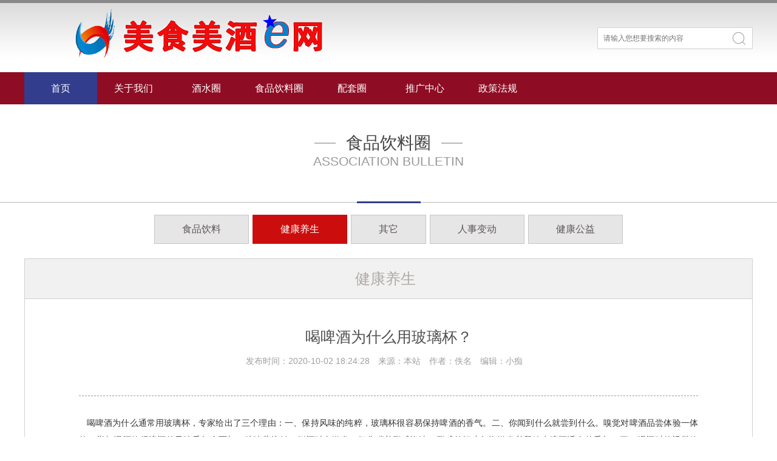

--- FILE ---
content_type: text/html; charset=UTF-8
request_url: https://www.chiheclub.com.cn/article/item-3989.html
body_size: 4177
content:

<!DOCTYPE html PUBLIC "-//W3C//DTD XHTML 1.0 Transitional//EN" "http://www.w3.org/TR/xhtml1/DTD/xhtml1-transitional.dtd">

<html xmlns="http://www.w3.org/1999/xhtml">

<head>

<meta http-equiv="Content-Type" content="text/html; charset=utf-8" />
<meta name="viewport" content="width=device-width, initial-scale=0.1, maximum-scale=1.0, user-scalable=yes">
<meta name="keywords" content="喝啤酒为什么用玻璃杯？" /> 

<meta name="description" content="喝啤酒为什么用玻璃杯？" />
<meta name="referrer" content="never">
<meta name="author" content="Miscuz!" />

<title>喝啤酒为什么用玻璃杯？</title>

<link rel='stylesheet' type='text/css' href='/css/common.css' />
<link rel='stylesheet' type='text/css' href='/css/default.css' />
<link rel='stylesheet' type='text/css' href='/plugins/plugins.css' />
<link rel='stylesheet' type='text/css' href='/plugins/pluginss.css' />
<link rel='stylesheet' type='text/css' href='/plugins/iconfont/iconfont.css' />
<script src='/plugins/jquery.min.js'></script>
<script src='/plugins/layer/layer.js'></script>
<script src='/plugins/jquery.carouFredSel.js'></script>
<script type='text/javascript' src='/plugins/slider.js'></script>
<script type='text/javascript' src='/plugins/common.js?v=1'></script>

</head>

<body>

<script>
(function(){
    var bp = document.createElement('script');
    var curProtocol = window.location.protocol.split(':')[0];
    if (curProtocol === 'https') {
        bp.src = 'https://zz.bdstatic.com/linksubmit/push.js';
    }
    else {
        bp.src = 'http://push.zhanzhang.baidu.com/push.js';
    }
    var s = document.getElementsByTagName("script")[0];
    s.parentNode.insertBefore(bp, s);
})();
</script>
<div class='topsp'>

<div class="wp rel h119">

<a href="/" class="abs l40 t38"><img src="/images/3.png" /></a>

<div class="sear">

<form id="form1ss" name="form1ss" method="get" action="/search/index.html" onsubmit="return souso()">

<div class="sear-dom">

<div><input type="text" name="k" id="k" placeholder="请输入您想要搜索的内容"></div>

<a onclick="return souso()"><img src="/images/sp.gif"></a>

</div>

</form>

</div>

</div>

</div>

<div class="navsp">

<div class="wp nav">

<ul>

<li class="cur"><a class="a1" href="/">首页</a></li>

<li><a class="a1" href="/article/index-4.html">关于我们</a><div class="submenu"><div><a href='/article/content-7.html'>联系方式</a></div></div></li>

<li><a class="a1" href="/article/index-3.html">酒水圈</a><div class="submenu"><div><a href='/article/index-5.html'>白酒</a></div><div><a href='/article/index-6.html'>啤酒</a></div><div><a href='/article/index-77.html'>葡萄酒</a></div><div><a href='/article/index-78.html'>黄酒及其它</a></div><div><a href='/article/index-87.html'>业绩</a></div><div><a href='/article/index-48.html'>市场行情</a></div><div><a href='/article/index-90.html'>新品推荐</a></div></div></li>

<li><a class="a1" href="/article/index-17.html">食品饮料圈</a><div class="submenu"><div><a href='/article/index-27.html'>食品饮料</a></div><div><a href='/article/index-92.html'>健康公益</a></div><div><a href='/article/index-81.html'>健康养生</a></div><div><a href='/article/index-89.html'>人事变动</a></div><div><a href='/article/index-88.html'>其它</a></div></div></li>

<li><a class="a1" href="/article/index-18.html">配套圈</a><div class="submenu"><div><a href='/article/index-82.html'>防伪标签</a></div><div><a href='/article/index-28.html'>包装印刷 </a></div></div></li>

<li><a class="a1" href="/article/index-19.html">推广中心</a><div class="submenu"><div><a href='/article/index-33.html'>会展</a></div><div><a href='/article/index-83.html'>信息</a></div></div></li>


<li><a class="a1" href="/article/index-74.html">政策法规</a><div class="submenu"><div><a href='/article/index-75.html'>数据信息</a></div><div><a href='/article/index-85.html'>政策消息</a></div></div></li>



</ul>

</div>

</div><div class='cataname'><div class='dd1 bks'><span><em>食品饮料圈</em></span></div><div class='dd2'>ASSOCIATION BULLETIN</div></div>
<div class='line'><em>&nbsp;</em></div>
<div class='catalist bka fs0'><a href='/article/index-27.html'>食品饮料</a><a class='cur' href='/article/index-81.html'>健康养生</a><a href='/article/index-88.html'>其它</a><a href='/article/index-89.html'>人事变动</a><a href='/article/index-92.html'>健康公益</a></div>
<div class="wp">
<div class="nbd">
<div class="titlebar"><span>健康养生</span><em></em></div>
<div class="pl89 pr89">


<h1>喝啤酒为什么用玻璃杯？</h1>
<div class="info tc">发布时间：2020-10-02 18:24:28　来源：本站　作者：佚名　编辑：小痴　</div>
<div style="padding-left:378px;" class="fbd pb30">
<div class="bdsharebuttonbox tc"><a href="#" class="bds_more" data-cmd="more"></a><a href="#" class="bds_qzone" data-cmd="qzone" title="分享到QQ空间"></a><a href="#" class="bds_tsina" data-cmd="tsina" title="分享到新浪微博"></a><a href="#" class="bds_tqq" data-cmd="tqq" title="分享到腾讯微博"></a><a href="#" class="bds_renren" data-cmd="renren" title="分享到人人网"></a><a href="#" class="bds_weixin" data-cmd="weixin" title="分享到微信"></a><a href="#" class="bds_bdxc" data-cmd="bdxc" title="分享到百度相册"></a><a href="#" class="bds_douban" data-cmd="douban" title="分享到豆瓣网"></a><a href="#" class="bds_thx" data-cmd="thx" title="分享到和讯微博"></a><a href="#" class="bds_tieba" data-cmd="tieba" title="分享到百度贴吧"></a><a href="#" class="bds_isohu" data-cmd="isohu" title="分享到我的搜狐"></a><a href="#" class="bds_tqf" data-cmd="tqf" title="分享到腾讯朋友"></a></div>
<script>window._bd_share_config={"common":{"bdSnsKey":{},"bdText":"","bdMini":"1","bdMiniList":false,"bdPic":"","bdStyle":"0","bdSize":"16"},"share":{}};with(document)0[(getElementsByTagName('head')[0]||body).appendChild(createElement('script')).src='http://bdimg.share.baidu.com/static/api/js/share.js?v=89860593.js?cdnversion='+~(-new Date()/36e5)];</script></div>
<div class="content pt30 pb30">
<p>&nbsp; &nbsp;喝啤酒为什么通常用玻璃杯，专家给出了三个理由：一、保持风味的纯粹，玻璃杯很容易保持啤酒的香气。二、你闻到什么就尝到什么。嗅觉对啤酒品尝体验一体的，举杯喝酒使得啤酒的风味香气全面与口腔味蕾接触。倒酒时会激发二氧化碳并形成泡沫，形成的细小气泡激发并释放出啤酒诱人的香气。三、喝酒时的视觉效果。干净的酒杯可以展现出啤酒的颜色、泡沫的质感与厚度。</p>
</div>
<div class="content pt20 pb20 pl20 pr20" style="background:#efefef;border:1px #ccc solid;">
<p>美食美酒中国&nbsp;更名为：美食美酒e网</p>

<p><strong>免责声明</strong></p>

<p>本平台发布的信息内容准确性由提供消息的原单位或组织独立承担完全责任。</p>

<p>根据《中华人民共和国著作权法》及《最高人民法院关于审理涉及计算机网络著作权纠纷案件适用法律若干问题的解释》的规定，本网站声明：凡本网转载作品，转载目的在于传递更多信息，并不代表本网赞同其观点和对其真实性负责。我们力所能及地注明初始来源和原创作者，如果您觉得侵犯了您的权益，请通知我们，我们会立即删除改正。本站发布的所有企业资讯内容为企业或公司提供，仅供学习交流，不代表本站赞同其观点或对其真实性负责，投资需谨慎。</p>
</div>
<div class="h50"></div>


</div>
</div>
</div>
<div class="pbd">
<div class="wp">
<div class="pn">
<div class='pnitem fr'><em>下一篇</em>：<a href='/article/item-4576.html'>什么是原酒？原酒能直接喝吗？</a></div><div class='pnitem fl'><em>上一篇</em>：<a href='/article/item-3988.html'>酒为何有陈酿与新酿之美？</a></div><div class="clear"></div>
</div>
</div>
</div>
<div class="wp pt30 pb30 link bka"><a class="pl0 pr0"><strong>友情链接</strong>：</a><a href='http://www.chiheclub.com.cn/article/index-17.html'>食品饮料</a><a href='http://www.chiheclub.com.cn'>中国酒业协会</a><a href='https://www.niangjiubang.com/'>酿酒设备</a><a href='http://www.chiheclub.com.cn/article/index-5.html'>白酒圈</a><a href='http://www.chiheclub.com.cn/article/index-3.html'>酿酒网</a><a href='http://www.wbsshanghai.com'>上海潮流饮品展</a><a href='http://www.chiheclub.com.cn/article/item-2682.html'>友情链接申请</a></div>
<div class="flink">
<ul class="bkl tc">
<li><a href="/article/content-7.html">关于我们</a></li>
<li><em>|</em></li>
<li><a href="/article/index-46.html">网站备案</a></li>
<li><em>|</em></li>
<li><a href="/article/content-47.html">版权声明</a></li>
<li><em>|</em></li>
<li><a href="/article/content-12.html">联系方式</a></li>
</ul>
</div>
<div class="di">
<div class="wp h200 rel">
<div class="dd1">
<p>尝鲜是一种生活态度，每天了解最新鲜的白酒，啤酒，葡萄酒等酒水食品饮料网络信息</p><p>COPYRIGHT&copy;2019 ALL RIHGTS RESERVED&nbsp; 美食美酒e网(原网站名美食美酒中国)<br />咨询:QQ：812183308&nbsp; 备案号：<a href="https://beian.miit.gov.cn/" target="_blank"><span style="color:#000000">冀ICP备2022029760号-1</span></a></p><p>免责声明：本平台发布的内容准确性由提供消息的原单位或组织独立承担完全责任。<br /><script type="text/javascript">var cnzz_protocol = (("https:" == document.location.protocol) ? "https://" : "http://");document.write(unescape("%3Cspan id='cnzz_stat_icon_1277405465'%3E%3C/span%3E%3Cscript src='" + cnzz_protocol + "s5.cnzz.com/stat.php%3Fid%3D1277405465%26show%3Dpic' type='text/javascript'%3E%3C/script%3E"));</script></p></div>
<div class="dd2 abs r0 t90">扫一扫关注我们<br />随时了解我们的动态</div>
<div class="abs t40 r150"><img src="/f/image/20190716/156324090571542.png" width="116" height="116" /></div>
</div>
</div>
</body>
</html>

--- FILE ---
content_type: text/css
request_url: https://www.chiheclub.com.cn/css/common.css
body_size: 767
content:
@charset "utf-8";
/*
 * This is NOT a freeware, use is subject to license terms
 * @author Miscuz! <526781311@qq.com>
 * @version 9.20.15
 * @support http://www.950085.com
 */
*{padding:0px;margin:0px}
body{font-family:Microsoft YaHei, Tahoma, Geneva, sans-serif;font-size:12px;color:#666}
body{background:#fff}
html,body,div,h1,h2,h3,h4,h5,h6,pre,form,fieldset,input,select,textarea,p,blockquote{margin:0px;padding:0px}
ul{list-style:none;list-style-type:none;margin:0px;padding:0px}
ul li{list-style:none;list-style-type:none;margin:0px;padding:0px}
img{border:0px}
em,i{font-style:normal}
a{color:#666;text-decoration:none}
a:hover{text-decoration:none}
input,textarea,select{vertical-align:middle;font-family:Microsoft YaHei,Tahoma, Geneva, sans-serif;}
input{vertical-align:middle}
.hide{overflow:hidden;overflow-y:hidden;overflow-x:hidden}
.fs0{ font-size:0}
.fb{font-weight:bold !important}
.lh1{line-height:1 !important}
.lh15{line-height:1.5 !important}
.lh2{line-height:2 !important}
.fms{font-family:simsun !important}
.fmm{font-family:Microsoft YaHei !important}
.tc{text-align:center !important}
.tl{text-align:left !important}
.tr{text-align:right !important}
.abs{position:absolute !important}
.rel{position:relative !important}
.fl{display:inline;float:left !important}
.fr{display:inline;float:right !important}
.bkd div{display:inline-block;*display:inline;zoom:1;overflow:hidden;overflow-y:hidden;overflow-x:hidden}
.bke em{display:inline-block;*display:inline;zoom:1;overflow:hidden;overflow-y:hidden;overflow-x:hidden}
.bks span{display:inline-block;*display:inline;zoom:1;overflow:hidden;overflow-y:hidden;overflow-x:hidden}
.bki i{display:inline-block;*display:inline;zoom:1;overflow:hidden;overflow-y:hidden;overflow-x:hidden}
.bka a{display:inline-block;*display:inline;zoom:1;overflow:hidden;overflow-y:hidden;overflow-x:hidden}
.bkl li{display:inline-block;*display:inline;zoom:1;overflow:hidden;overflow-y:hidden;overflow-x:hidden}
.mc{margin:0 auto}
.clear{clear:both;height:0;font-size:0;overflow:hidden;overflow-y:hidden;overflow-x:hidden}
.clearfix{zoom:1}
.clearfix:after{clear:both;height:0;font-size:0;overflow:hidden;display:block;visibility:hidden;content:"."}
::selection{background:#a7bd06;color:#fff}
::-moz-selection{background:#a7bd06;color:#fff}
.mypage{text-align:center}
.mypage a{color:#666;background:#efefef;padding-left:12px;padding-right:12px;height:28px;line-height:28px;vertical-align:middle;margin:3px;display:inline-block;*display:inline;zoom:1}
.mypage a:hover{color:#fff;background:#960000}
.mypage a.cur{color:#666 !important;background:none !important;}
.mypage a.cur:hover{color:#666 !important;background:none !important;}
.mypage em{color:#666;background:#fff;padding-left:12px;padding-right:12px;height:28px;line-height:28px;vertical-align:middle;margin:3px;display:inline-block;*display:inline;zoom:1}

--- FILE ---
content_type: text/css
request_url: https://www.chiheclub.com.cn/css/default.css
body_size: 3333
content:
@charset "utf-8";/*
 * This is NOT a freeware, use is subject to license terms
 * @author Miscuz! <526781311@qq.com>
 * @version 9.20.15
 * @support http://www.950085.com
 */
.wp{width:1200px;margin:0 auto}
a.imgzoom img{transition:all 0.3s ease 0s}
a.imgzoom:hover img{-webkit-transform-origin:center center;-webkit-transform:scale(1.1, 1.1);-moz-transform-origin:center center;-moz-transform:scale(1.1, 1.1)}

.topsp{background:url(../images/1.png) left top repeat-x}
.navsp{background:#8e0d25}
.nav{height:53px}
.nav li{z-index:9999;display:inline;float:left;height:53px;width:120px;position:relative}
.nav li a.a1{font-size:16px;color:#fff;display:block;height:53px;line-height:53px;vertical-align:middle;text-align:center}
.nav li.cur{background:#323d8e !important}

.submenu{position:absolute;display:none;width:150px;left:-15px;top:53px;z-index:99999999;background:#efefef;text-align:center}
.submenu a{border-bottom:1px #fff solid;display:block;line-height:1;padding:15px 0;color:#333;font-size:14px}
.submenu a:hover{background:#fafafa;border-bottom:1px #fff solid}


.tms{}
.tms li{display:inline;float:left;width:500px; padding-bottom:30px; margin-right:40px;}
.tms li a{display:block;height:200px; padding:20px;border:1px #efefef solid; background:#fafafa;}
.tms li a:hover{background:#f5f8ff;}
.tms li a img{float:left;display:inline;width:155px;height:200px;margin-right:20px}
.tms li a div.dd1{line-height:1;font-size:18px;color:#3a3a3a;padding-bottom:10px}
.tms li a div.dd3{font-size:14px;color:#5c5c5c;line-height:1.8}


.sear{position:absolute;width:256px;height:36px;background:url(../images/2.png);right:0;top:45px}
.sear-dom{height:42px;position:relative;overflow:hidden;overflow-y:hidden;overflow-x:hidden}
.sear-dom input{outline:0;border:0;margin:0px;padding-left:10px;width:200px;font-size:12px;background:none;height:36px;line-height:36px;vertical-align:middle}
.sear-dom a{position:absolute;right:0;top:0;background:url(../images/2.png) right top no-repeat}
.sear-dom a img{width:50px;height:36px}

.bd{border:1px #d0d0d0 solid;height:398px}

.bk1{}
.bk1 li{display:inline;float:left;width:845px;height:400px}
.bk1 li a{display:block;height:400px;width:845px;color:#333;position:relative}
.bk1 li img{width:845px;height:400px}
.bk1 li div.dd2{height:66px;line-height:66px;vertical-align:middle;position:absolute;width:100%;left:0;bottom:0;background:url(../images/png/60p.png)}
.bk1 li div.dd2 em{font-size:14px;color:#fff;padding-left:50px}

#pager2{position:absolute;text-align:right;z-index:999999;width:830px;right:20px;bottom:20px}
#pager2 a{font-family:"微软雅黑";background:url(../images/5.png) center center no-repeat;color:#fff;height:20px;line-height:20px;width:20px;text-align:center;vertical-align:middle}
#pager2 a.selected{background:url(../images/4.png) center center no-repeat}
#pager2 a span{font-size:0;display:none}

.bar{height:47px;background:url(../images/6.png) left bottom repeat-x}
.bar a.more{display:inline;float:right;height:47px;margin-right:10px;background:url(../images/8.png) center 6px no-repeat;width:57px}

.bar span{display:inline;float:left;height:47px;line-height:47px;vertical-align:middle}
.bar span a{font-size:16px;color:#636363;padding:0 10px}
.bar span a.jian{background:url(../images/9.png) 10px center no-repeat;padding-left:40px}
.bar span.cur{background:url(../images/7.png) left bottom repeat-x}
.bar span.cur a{color:#cc0d0d;font-weight:bold}


.imgnews{height:90px}
.imgnews a{display:block}
.imgnews img{width:116px;height:77px;float:left;margin-right:10px;background:#fafafa}
.imgnews em{font-size:14px;color:#595959;display:block;line-height:1;padding-bottom:10px;font-weight:bold}
.imgnews span{font-size:12px;color:#979797;display:block;line-height:1.5}

.imgnew{padding:0 10px}
.imgnew li{display:block;height:28px}
.imgnew li a{display:block;height:28px;background:url(../images/10.png) 5px center no-repeat;padding-left:20px}
.imgnew li a span{color:#4f4f4f;font-size:14px;display:inline;float:left;height:28px;line-height:28px;vertical-align:middle}
.imgnew li a:hover span{color:#cc0d0d;text-decoration:underline}

.bars{height:47px;background:url(../images/6.png) left bottom repeat-x}
.bars a{display:block;height:47px}
.bars span{display:inline;float:left;height:47px;line-height:47px;vertical-align:middle;background:url(../images/7.png) left bottom repeat-x}
.bars span i{font-size:16px;color:#cc0d0d;font-weight:bold;background:url(../images/9.png) 10px center no-repeat;padding-left:40px;padding-right:10px}
.bars em{display:inline;float:right;height:47px;margin-right:10px;background:url(../images/8.png) center 6px no-repeat;width:57px}

.tab{height:45px;background:url(../images/png/10p.png) left bottom repeat-x;margin-top:1px}
.tab a{font-size:16px;color:#7f7f7f;border-right:1px #d0d0d0 solid;height:45px;line-height:45px;vertical-align:middle;padding:0 20px}
.tab a.cur{background:#323d8e;color:#fff;padding:0 30px}

.dlist{display:none;padding:20px 30px 0 30px}
.dlist.cur{display:block}
.dlist li{display:block;height:30px}
.dlist li span{display:inline;float:left;height:30px;line-height:30px;vertical-align:middle}
.dlist li span a{font-size:14px;color:#4f4f4f;background:url(../images/10.png) left center no-repeat;padding-left:15px}
.dlist li span a:hover{color:#cc0d0d;text-decoration:underline}
.dlist li em{font-size:14px;color:#a9a9a9;display:inline;float:right;height:30px;line-height:30px;vertical-align:middle}


.alist{}
.alist li{display:block;height:30px;line-height:30px;vertical-align:middle}
.alist li a{font-size:14px;color:#4f4f4f;background:url(../images/10.png) left center no-repeat;padding-left:15px}

.lanmu{}
.lanmu div{padding-top:10px}
.lanmu a{font-size:20px;color:#323d8e;font-weight:bold;background:#eaeaea;border-radius:10px;border:2px #d2d2d2 solid;display:block;height:50px;line-height:50px;vertical-align:middle;text-align:center}

.ad1{border:1px #d0d0d0 solid;padding:4px}
.ad1 img{width:100%}
.ad1 a{display:block}

.icon{}
.icon li{display:inline;float:left;margin-right:12px;margin-bottom:12px}
.icon li a{display:block;width:261px;height:140px;border:1px #d0d0d0 solid;border-radius:10px;overflow:hidden;overflow-y:hidden;overflow-x:hidden}
.icon li a span{margin:20px 0 0 30px;display:inline;float:left;width:100px;height:100px;background:url(../images/11.png)}
.icon li a em{margin-left:30px;padding-top:30px;display:inline;float:left;font-size:25px;font-weight:bold;color:#cc0d0d;text-align:center}
.icon li a:hover span{background:url(../images/12.png)}

.link{}
.link a{height:25px;color:#000000;line-height:25px;vertical-align:middle;font-size:14px;padding:0 25px}

.flink{border-bottom:1px #fff solid;height:60px;line-height:60px;vertical-align:middle;text-align:center;background:#d1d1d1}
.flink li{}
.flink a{font-size:16px;color:#000000}
.flink em{padding:0 15px}

.di{background:#e5e5e5}
.di div.dd1{line-height:2;font-size:14px;color:#000;padding-top:60px}
.di div.dd2{white-space:nowrap;line-height:2;color:#000;font-size:14px}

.line{background:url(../images/15.png) center center repeat-x}
.line em{display:block;background:url(../images/14.png) center center no-repeat}

.cataname{text-align:center;padding:50px 0}
.cataname div.dd1{display:block;line-height:1;font-size:28px;color:#444444}
.cataname div.dd2{display:block;line-height:1;padding-top:5px;font-size:21px;color:#999;font-family:"Lucida Sans Unicode", "Lucida Grande", sans-serif}

.cataname div.dd1 span{background:url(../images/16.png) center center repeat-x;padding:0 35px}
.cataname div.dd1 span em{background:#fff;padding:0 17px}

.catalist{ text-align:center; padding:14px 0 24px 0}
.catalist a{ margin:0 3px; padding:0 45px;height:46px; line-height:46px; vertical-align:middle; font-size:16px; color:#5e5757; background:#e6e6e6; border:1px #c6c6c6 solid;}
.catalist a.cur{ color:#fff; border:1px #cc0d0d solid; background:#cc0d0d}
.nbd{ border:1px #d0d0d0 solid;}

.titlebar{ text-align:center;height:65px; line-height:65px; vertical-align:middle; border-bottom:1px #d0d0d0 solid; background:#f2f1f1}
.titlebar span{ font-size:25px; color:#b1a9a9}
.titlebar em{ font-size:25px; color:#b1a9a9; padding-left:10px;}

.content{ font-size:14px; color:#333; line-height:2; text-align:justify}
.content div{ padding-bottom:20px;}
.content p{ padding-bottom:20px;}
.content ol{list-style-position:inside;padding-left:20px;}
.content ol li{ list-style-type:decimal; list-style-position:inside}
.content ul{list-style-position:inside; padding-left:20px;}
.content ul li{ list-style-type:decimal; list-style-position:inside}

h1{ font-size:25px; color:#4f4f4f; font-weight:normal; text-align:center; line-height:1; padding:50px 0 0 0}
.info{ line-height:1; font-size:14px; padding:20px 0; color:#9f9f9f}
.pn{}
.pn div.pnitem{ font-size:14px; height:80px; line-height:80px; vertical-align:middle;}
.pn div.pnitem a{ font-size:14px;}
.pn div.pnitem em{ color:#323d8e}

.news_list{ font-size:0}
.news_list li{ display:block; padding-bottom:20px; margin-bottom:20px; border-bottom:1px #efefef solid}
.news_list a{ display:block; position:relative;}
.news_list a img{ float:left; width:235px; height:155px; margin-right:30px; background:#fafafa}
.news_list a div.dd1{ font-size:16px; color:#4f4f4f; font-weight:bold; height:35px; line-height:1}
.news_list a div.dd2{ font-size:14px; color:#999999; line-height:2;}
.news_list a div.dd3{ left:265px;bottom:0; font-size:14px; color:#999;position:absolute;}
.news_list a div.dd3 em{ padding-left:20px; background:url(../images/17.png) left center no-repeat}
.news_list a div.dd3 span{ margin-left:20px; color:#fff; background:#960000; font-size:12px; padding:5px 15px; line-height:1;}

.nodata{ text-align:center; font-size:12px; color:#999;}
.pbd{ border-bottom:1px #efefef solid;}

.fbd{ border-bottom:1px #999 dashed}

.team{ font-size:0}
.team li{ display:block; border-bottom:1px #999 dashed; padding:28px 0}
.team div.item{ display:inline; float:left; width:495px; margin-right:50px;}
.team div.item a{ display:block; position:relative;}
.team div.item a img{ float:left; width:180px; height:215px; margin-right:30px; background:#fafafa}
.team div.item a div.dd1{ font-size:16px; color:#4f4f4f; font-weight:bold; height:35px; line-height:1}
.team div.item a div.dd2{ font-size:14px; color:#999999; line-height:2;}
.team div.item a div.dd3{ left:210px;bottom:0; font-size:14px; color:#999;position:absolute;}
.team div.item a div.dd3 em{ padding-left:20px; background:url(../images/17.png) left center no-repeat}
.team div.item a div.dd3 span{ margin-left:20px; color:#fff; background:#960000; font-size:12px; padding:5px 15px; line-height:1;}

.dws li{ display:inline; float:left; width:162px; margin-right:4px; margin-bottom:4px;}
.dws li a{ display:block;}
.dws li img{ width:160px; height:60px; border:1px #efefef solid;}

.danwei li{ display:inline; float:left; width:230px; margin-right:40px; margin-bottom:20px;}
.danwei li a{ display:block;}
.danwei li img{ width:158px; height:60px; padding:30px 35px; border:1px #efefef solid;}

.dbd{ border:1px #e0e0e0 solid; border-bottom:0;}
.dbd div.dd1{ height:55px; line-height:55px; vertical-align:middle;border-bottom:1px #e0e0e0 solid;}
.dbd div.dd1 a{ font-size:20px; background:url(../images/18.png) 30px center no-repeat; padding-left:72px;}
.dbd div.dd2{border-bottom:1px #e0e0e0 solid; background:#fbf9f9; padding:30px 10px; display:none;}
.dbd div.dd2 a{ cursor:pointer; height:28px; line-height:28px; vertical-align:middle; font-size:14px; padding:0 20px; color:#828282}
.dbd div.dd2 a:hover{ color:#a90000}

.imgd{}
.imgd li{ display:inline; float:left; width:330px; margin-right:25px;}
.imgd a{ display:block;}
.imgd a img{ width:330px; height:240px; background:#fafafa;}
.imgd div.dd2{ line-height:1; font-size:14px; padding:20px 0 40px 0}

.difa{}
.difa li{width:65px; text-align:center; line-height:1; padding:5px 0}
.difa a{ font-size:14px;}



.mish{}
.mish a{ padding:0 5px; line-height:2;}



.bton a{ font-size:16px; color:#fff; padding:15px 0; background:#cc0d0d; width:300px;}

.frm{}
.frm td{padding-bottom:15px}
.frm td.tdleft{font-size:14px}
.frm td.tdright{font-size:14px}
.frm td.tdright em.red{color:#ff0000;font-weight:bold;padding-left:10px}
.frm td.tdright em.bak{color:#666;padding-left:5px}
.ipt{font-size:14px;color:#666;padding:8px;border:1px #ccc solid}
.textbox{font-size:14px;color:#666;padding:8px;line-height:2;border:1px #ccc solid}


.lxa{}
.lxa a{ font-size:18px; color:#000; width:220px;  height:120px; line-height:120px; vertical-align:middle; margin:0 10px;background:#ceffb9; border:1px #acff88 solid}
.lxa a:hover{ background:#ceffb9}

.bigfrm{ background:#efefef; font-size:14px; color:#333;}
.bigfrm td{ background:#fff; padding:10px}

.bigfrm input{ border:1px #bad2ff solid; font-size:14px; padding:5px;}
.bigfrm textarea{ border:1px #bad2ff solid; font-size:14px; padding:5px;}
.bigfrm select{ border:1px #bad2ff solid; font-size:14px; padding:5px;}
.bigfrm  label{ display:block; padding:5px 0}









--- FILE ---
content_type: text/css
request_url: https://www.chiheclub.com.cn/plugins/plugins.css
body_size: 25097
content:
@charset "utf-8";

.pl0{padding-left:0px !important}.pl1{padding-left:1px !important}.pl2{padding-left:2px !important}.pl3{padding-left:3px !important}.pl4{padding-left:4px !important}.pl5{padding-left:5px !important}.pl6{padding-left:6px !important}.pl7{padding-left:7px !important}.pl8{padding-left:8px !important}.pl9{padding-left:9px !important}.pl10{padding-left:10px !important}.pl11{padding-left:11px !important}.pl12{padding-left:12px !important}.pl13{padding-left:13px !important}.pl14{padding-left:14px !important}.pl15{padding-left:15px !important}.pl16{padding-left:16px !important}.pl17{padding-left:17px !important}.pl18{padding-left:18px !important}.pl19{padding-left:19px !important}.pl20{padding-left:20px !important}.pl21{padding-left:21px !important}.pl22{padding-left:22px !important}.pl23{padding-left:23px !important}.pl24{padding-left:24px !important}.pl25{padding-left:25px !important}.pl26{padding-left:26px !important}.pl27{padding-left:27px !important}.pl28{padding-left:28px !important}.pl29{padding-left:29px !important}.pl30{padding-left:30px !important}.pl31{padding-left:31px !important}.pl32{padding-left:32px !important}.pl33{padding-left:33px !important}.pl34{padding-left:34px !important}.pl35{padding-left:35px !important}.pl36{padding-left:36px !important}.pl37{padding-left:37px !important}.pl38{padding-left:38px !important}.pl39{padding-left:39px !important}.pl40{padding-left:40px !important}.pl41{padding-left:41px !important}.pl42{padding-left:42px !important}.pl43{padding-left:43px !important}.pl44{padding-left:44px !important}.pl45{padding-left:45px !important}.pl46{padding-left:46px !important}.pl47{padding-left:47px !important}.pl48{padding-left:48px !important}.pl49{padding-left:49px !important}.pl50{padding-left:50px !important}.pl51{padding-left:51px !important}.pl52{padding-left:52px !important}.pl53{padding-left:53px !important}.pl54{padding-left:54px !important}.pl55{padding-left:55px !important}.pl56{padding-left:56px !important}.pl57{padding-left:57px !important}.pl58{padding-left:58px !important}.pl59{padding-left:59px !important}.pl60{padding-left:60px !important}.pl61{padding-left:61px !important}.pl62{padding-left:62px !important}.pl63{padding-left:63px !important}.pl64{padding-left:64px !important}.pl65{padding-left:65px !important}.pl66{padding-left:66px !important}.pl67{padding-left:67px !important}.pl68{padding-left:68px !important}.pl69{padding-left:69px !important}.pl70{padding-left:70px !important}.pl71{padding-left:71px !important}.pl72{padding-left:72px !important}.pl73{padding-left:73px !important}.pl74{padding-left:74px !important}.pl75{padding-left:75px !important}.pl76{padding-left:76px !important}.pl77{padding-left:77px !important}.pl78{padding-left:78px !important}.pl79{padding-left:79px !important}.pl80{padding-left:80px !important}.pl81{padding-left:81px !important}.pl82{padding-left:82px !important}.pl83{padding-left:83px !important}.pl84{padding-left:84px !important}.pl85{padding-left:85px !important}.pl86{padding-left:86px !important}.pl87{padding-left:87px !important}.pl88{padding-left:88px !important}.pl89{padding-left:89px !important}.pl90{padding-left:90px !important}.pl91{padding-left:91px !important}.pl92{padding-left:92px !important}.pl93{padding-left:93px !important}.pl94{padding-left:94px !important}.pl95{padding-left:95px !important}.pl96{padding-left:96px !important}.pl97{padding-left:97px !important}.pl98{padding-left:98px !important}.pl99{padding-left:99px !important}.pl100{padding-left:100px !important}.pl101{padding-left:101px !important}.pl102{padding-left:102px !important}.pl103{padding-left:103px !important}.pl104{padding-left:104px !important}.pl105{padding-left:105px !important}.pl106{padding-left:106px !important}.pl107{padding-left:107px !important}.pl108{padding-left:108px !important}.pl109{padding-left:109px !important}.pl110{padding-left:110px !important}.pl111{padding-left:111px !important}.pl112{padding-left:112px !important}.pl113{padding-left:113px !important}.pl114{padding-left:114px !important}.pl115{padding-left:115px !important}.pl116{padding-left:116px !important}.pl117{padding-left:117px !important}.pl118{padding-left:118px !important}.pl119{padding-left:119px !important}.pl120{padding-left:120px !important}.pl121{padding-left:121px !important}.pl122{padding-left:122px !important}.pl123{padding-left:123px !important}.pl124{padding-left:124px !important}.pl125{padding-left:125px !important}.pl126{padding-left:126px !important}.pl127{padding-left:127px !important}.pl128{padding-left:128px !important}.pl129{padding-left:129px !important}.pl130{padding-left:130px !important}.pl131{padding-left:131px !important}.pl132{padding-left:132px !important}.pl133{padding-left:133px !important}.pl134{padding-left:134px !important}.pl135{padding-left:135px !important}.pl136{padding-left:136px !important}.pl137{padding-left:137px !important}.pl138{padding-left:138px !important}.pl139{padding-left:139px !important}.pl140{padding-left:140px !important}.pl141{padding-left:141px !important}.pl142{padding-left:142px !important}.pl143{padding-left:143px !important}.pl144{padding-left:144px !important}.pl145{padding-left:145px !important}.pl146{padding-left:146px !important}.pl147{padding-left:147px !important}.pl148{padding-left:148px !important}.pl149{padding-left:149px !important}.pl150{padding-left:150px !important}.pl151{padding-left:151px !important}.pl152{padding-left:152px !important}.pl153{padding-left:153px !important}.pl154{padding-left:154px !important}.pl155{padding-left:155px !important}.pl156{padding-left:156px !important}.pl157{padding-left:157px !important}.pl158{padding-left:158px !important}.pl159{padding-left:159px !important}.pl160{padding-left:160px !important}.pl161{padding-left:161px !important}.pl162{padding-left:162px !important}.pl163{padding-left:163px !important}.pl164{padding-left:164px !important}.pl165{padding-left:165px !important}.pl166{padding-left:166px !important}.pl167{padding-left:167px !important}.pl168{padding-left:168px !important}.pl169{padding-left:169px !important}.pl170{padding-left:170px !important}.pl171{padding-left:171px !important}.pl172{padding-left:172px !important}.pl173{padding-left:173px !important}.pl174{padding-left:174px !important}.pl175{padding-left:175px !important}.pl176{padding-left:176px !important}.pl177{padding-left:177px !important}.pl178{padding-left:178px !important}.pl179{padding-left:179px !important}.pl180{padding-left:180px !important}.pl181{padding-left:181px !important}.pl182{padding-left:182px !important}.pl183{padding-left:183px !important}.pl184{padding-left:184px !important}.pl185{padding-left:185px !important}.pl186{padding-left:186px !important}.pl187{padding-left:187px !important}.pl188{padding-left:188px !important}.pl189{padding-left:189px !important}.pl190{padding-left:190px !important}.pl191{padding-left:191px !important}.pl192{padding-left:192px !important}.pl193{padding-left:193px !important}.pl194{padding-left:194px !important}.pl195{padding-left:195px !important}.pl196{padding-left:196px !important}.pl197{padding-left:197px !important}.pl198{padding-left:198px !important}.pl199{padding-left:199px !important}.pl200{padding-left:200px !important}.pl201{padding-left:201px !important}.pl202{padding-left:202px !important}.pl203{padding-left:203px !important}.pl204{padding-left:204px !important}.pl205{padding-left:205px !important}.pl206{padding-left:206px !important}.pl207{padding-left:207px !important}.pl208{padding-left:208px !important}.pl209{padding-left:209px !important}.pl210{padding-left:210px !important}.pl211{padding-left:211px !important}.pl212{padding-left:212px !important}.pl213{padding-left:213px !important}.pl214{padding-left:214px !important}.pl215{padding-left:215px !important}.pl216{padding-left:216px !important}.pl217{padding-left:217px !important}.pl218{padding-left:218px !important}.pl219{padding-left:219px !important}.pl220{padding-left:220px !important}.pl221{padding-left:221px !important}.pl222{padding-left:222px !important}.pl223{padding-left:223px !important}.pl224{padding-left:224px !important}.pl225{padding-left:225px !important}.pl226{padding-left:226px !important}.pl227{padding-left:227px !important}.pl228{padding-left:228px !important}.pl229{padding-left:229px !important}.pl230{padding-left:230px !important}.pl231{padding-left:231px !important}.pl232{padding-left:232px !important}.pl233{padding-left:233px !important}.pl234{padding-left:234px !important}.pl235{padding-left:235px !important}.pl236{padding-left:236px !important}.pl237{padding-left:237px !important}.pl238{padding-left:238px !important}.pl239{padding-left:239px !important}.pl240{padding-left:240px !important}.pl241{padding-left:241px !important}.pl242{padding-left:242px !important}.pl243{padding-left:243px !important}.pl244{padding-left:244px !important}.pl245{padding-left:245px !important}.pl246{padding-left:246px !important}.pl247{padding-left:247px !important}.pl248{padding-left:248px !important}.pl249{padding-left:249px !important}.pl250{padding-left:250px !important}.pl251{padding-left:251px !important}.pl252{padding-left:252px !important}.pl253{padding-left:253px !important}.pl254{padding-left:254px !important}.pl255{padding-left:255px !important}.pl256{padding-left:256px !important}.pl257{padding-left:257px !important}.pl258{padding-left:258px !important}.pl259{padding-left:259px !important}.pl260{padding-left:260px !important}.pl261{padding-left:261px !important}.pl262{padding-left:262px !important}.pl263{padding-left:263px !important}.pl264{padding-left:264px !important}.pl265{padding-left:265px !important}.pl266{padding-left:266px !important}.pl267{padding-left:267px !important}.pl268{padding-left:268px !important}.pl269{padding-left:269px !important}.pl270{padding-left:270px !important}.pl271{padding-left:271px !important}.pl272{padding-left:272px !important}.pl273{padding-left:273px !important}.pl274{padding-left:274px !important}.pl275{padding-left:275px !important}.pl276{padding-left:276px !important}.pl277{padding-left:277px !important}.pl278{padding-left:278px !important}.pl279{padding-left:279px !important}.pl280{padding-left:280px !important}.pl281{padding-left:281px !important}.pl282{padding-left:282px !important}.pl283{padding-left:283px !important}.pl284{padding-left:284px !important}.pl285{padding-left:285px !important}.pl286{padding-left:286px !important}.pl287{padding-left:287px !important}.pl288{padding-left:288px !important}.pl289{padding-left:289px !important}.pl290{padding-left:290px !important}.pl291{padding-left:291px !important}.pl292{padding-left:292px !important}.pl293{padding-left:293px !important}.pl294{padding-left:294px !important}.pl295{padding-left:295px !important}.pl296{padding-left:296px !important}.pl297{padding-left:297px !important}.pl298{padding-left:298px !important}.pl299{padding-left:299px !important}.pl300{padding-left:300px !important}.pr0{padding-right:0px !important}.pr1{padding-right:1px !important}.pr2{padding-right:2px !important}.pr3{padding-right:3px !important}.pr4{padding-right:4px !important}.pr5{padding-right:5px !important}.pr6{padding-right:6px !important}.pr7{padding-right:7px !important}.pr8{padding-right:8px !important}.pr9{padding-right:9px !important}.pr10{padding-right:10px !important}.pr11{padding-right:11px !important}.pr12{padding-right:12px !important}.pr13{padding-right:13px !important}.pr14{padding-right:14px !important}.pr15{padding-right:15px !important}.pr16{padding-right:16px !important}.pr17{padding-right:17px !important}.pr18{padding-right:18px !important}.pr19{padding-right:19px !important}.pr20{padding-right:20px !important}.pr21{padding-right:21px !important}.pr22{padding-right:22px !important}.pr23{padding-right:23px !important}.pr24{padding-right:24px !important}.pr25{padding-right:25px !important}.pr26{padding-right:26px !important}.pr27{padding-right:27px !important}.pr28{padding-right:28px !important}.pr29{padding-right:29px !important}.pr30{padding-right:30px !important}.pr31{padding-right:31px !important}.pr32{padding-right:32px !important}.pr33{padding-right:33px !important}.pr34{padding-right:34px !important}.pr35{padding-right:35px !important}.pr36{padding-right:36px !important}.pr37{padding-right:37px !important}.pr38{padding-right:38px !important}.pr39{padding-right:39px !important}.pr40{padding-right:40px !important}.pr41{padding-right:41px !important}.pr42{padding-right:42px !important}.pr43{padding-right:43px !important}.pr44{padding-right:44px !important}.pr45{padding-right:45px !important}.pr46{padding-right:46px !important}.pr47{padding-right:47px !important}.pr48{padding-right:48px !important}.pr49{padding-right:49px !important}.pr50{padding-right:50px !important}.pr51{padding-right:51px !important}.pr52{padding-right:52px !important}.pr53{padding-right:53px !important}.pr54{padding-right:54px !important}.pr55{padding-right:55px !important}.pr56{padding-right:56px !important}.pr57{padding-right:57px !important}.pr58{padding-right:58px !important}.pr59{padding-right:59px !important}.pr60{padding-right:60px !important}.pr61{padding-right:61px !important}.pr62{padding-right:62px !important}.pr63{padding-right:63px !important}.pr64{padding-right:64px !important}.pr65{padding-right:65px !important}.pr66{padding-right:66px !important}.pr67{padding-right:67px !important}.pr68{padding-right:68px !important}.pr69{padding-right:69px !important}.pr70{padding-right:70px !important}.pr71{padding-right:71px !important}.pr72{padding-right:72px !important}.pr73{padding-right:73px !important}.pr74{padding-right:74px !important}.pr75{padding-right:75px !important}.pr76{padding-right:76px !important}.pr77{padding-right:77px !important}.pr78{padding-right:78px !important}.pr79{padding-right:79px !important}.pr80{padding-right:80px !important}.pr81{padding-right:81px !important}.pr82{padding-right:82px !important}.pr83{padding-right:83px !important}.pr84{padding-right:84px !important}.pr85{padding-right:85px !important}.pr86{padding-right:86px !important}.pr87{padding-right:87px !important}.pr88{padding-right:88px !important}.pr89{padding-right:89px !important}.pr90{padding-right:90px !important}.pr91{padding-right:91px !important}.pr92{padding-right:92px !important}.pr93{padding-right:93px !important}.pr94{padding-right:94px !important}.pr95{padding-right:95px !important}.pr96{padding-right:96px !important}.pr97{padding-right:97px !important}.pr98{padding-right:98px !important}.pr99{padding-right:99px !important}.pr100{padding-right:100px !important}.pr101{padding-right:101px !important}.pr102{padding-right:102px !important}.pr103{padding-right:103px !important}.pr104{padding-right:104px !important}.pr105{padding-right:105px !important}.pr106{padding-right:106px !important}.pr107{padding-right:107px !important}.pr108{padding-right:108px !important}.pr109{padding-right:109px !important}.pr110{padding-right:110px !important}.pr111{padding-right:111px !important}.pr112{padding-right:112px !important}.pr113{padding-right:113px !important}.pr114{padding-right:114px !important}.pr115{padding-right:115px !important}.pr116{padding-right:116px !important}.pr117{padding-right:117px !important}.pr118{padding-right:118px !important}.pr119{padding-right:119px !important}.pr120{padding-right:120px !important}.pr121{padding-right:121px !important}.pr122{padding-right:122px !important}.pr123{padding-right:123px !important}.pr124{padding-right:124px !important}.pr125{padding-right:125px !important}.pr126{padding-right:126px !important}.pr127{padding-right:127px !important}.pr128{padding-right:128px !important}.pr129{padding-right:129px !important}.pr130{padding-right:130px !important}.pr131{padding-right:131px !important}.pr132{padding-right:132px !important}.pr133{padding-right:133px !important}.pr134{padding-right:134px !important}.pr135{padding-right:135px !important}.pr136{padding-right:136px !important}.pr137{padding-right:137px !important}.pr138{padding-right:138px !important}.pr139{padding-right:139px !important}.pr140{padding-right:140px !important}.pr141{padding-right:141px !important}.pr142{padding-right:142px !important}.pr143{padding-right:143px !important}.pr144{padding-right:144px !important}.pr145{padding-right:145px !important}.pr146{padding-right:146px !important}.pr147{padding-right:147px !important}.pr148{padding-right:148px !important}.pr149{padding-right:149px !important}.pr150{padding-right:150px !important}.pr151{padding-right:151px !important}.pr152{padding-right:152px !important}.pr153{padding-right:153px !important}.pr154{padding-right:154px !important}.pr155{padding-right:155px !important}.pr156{padding-right:156px !important}.pr157{padding-right:157px !important}.pr158{padding-right:158px !important}.pr159{padding-right:159px !important}.pr160{padding-right:160px !important}.pr161{padding-right:161px !important}.pr162{padding-right:162px !important}.pr163{padding-right:163px !important}.pr164{padding-right:164px !important}.pr165{padding-right:165px !important}.pr166{padding-right:166px !important}.pr167{padding-right:167px !important}.pr168{padding-right:168px !important}.pr169{padding-right:169px !important}.pr170{padding-right:170px !important}.pr171{padding-right:171px !important}.pr172{padding-right:172px !important}.pr173{padding-right:173px !important}.pr174{padding-right:174px !important}.pr175{padding-right:175px !important}.pr176{padding-right:176px !important}.pr177{padding-right:177px !important}.pr178{padding-right:178px !important}.pr179{padding-right:179px !important}.pr180{padding-right:180px !important}.pr181{padding-right:181px !important}.pr182{padding-right:182px !important}.pr183{padding-right:183px !important}.pr184{padding-right:184px !important}.pr185{padding-right:185px !important}.pr186{padding-right:186px !important}.pr187{padding-right:187px !important}.pr188{padding-right:188px !important}.pr189{padding-right:189px !important}.pr190{padding-right:190px !important}.pr191{padding-right:191px !important}.pr192{padding-right:192px !important}.pr193{padding-right:193px !important}.pr194{padding-right:194px !important}.pr195{padding-right:195px !important}.pr196{padding-right:196px !important}.pr197{padding-right:197px !important}.pr198{padding-right:198px !important}.pr199{padding-right:199px !important}.pr200{padding-right:200px !important}.pr201{padding-right:201px !important}.pr202{padding-right:202px !important}.pr203{padding-right:203px !important}.pr204{padding-right:204px !important}.pr205{padding-right:205px !important}.pr206{padding-right:206px !important}.pr207{padding-right:207px !important}.pr208{padding-right:208px !important}.pr209{padding-right:209px !important}.pr210{padding-right:210px !important}.pr211{padding-right:211px !important}.pr212{padding-right:212px !important}.pr213{padding-right:213px !important}.pr214{padding-right:214px !important}.pr215{padding-right:215px !important}.pr216{padding-right:216px !important}.pr217{padding-right:217px !important}.pr218{padding-right:218px !important}.pr219{padding-right:219px !important}.pr220{padding-right:220px !important}.pr221{padding-right:221px !important}.pr222{padding-right:222px !important}.pr223{padding-right:223px !important}.pr224{padding-right:224px !important}.pr225{padding-right:225px !important}.pr226{padding-right:226px !important}.pr227{padding-right:227px !important}.pr228{padding-right:228px !important}.pr229{padding-right:229px !important}.pr230{padding-right:230px !important}.pr231{padding-right:231px !important}.pr232{padding-right:232px !important}.pr233{padding-right:233px !important}.pr234{padding-right:234px !important}.pr235{padding-right:235px !important}.pr236{padding-right:236px !important}.pr237{padding-right:237px !important}.pr238{padding-right:238px !important}.pr239{padding-right:239px !important}.pr240{padding-right:240px !important}.pr241{padding-right:241px !important}.pr242{padding-right:242px !important}.pr243{padding-right:243px !important}.pr244{padding-right:244px !important}.pr245{padding-right:245px !important}.pr246{padding-right:246px !important}.pr247{padding-right:247px !important}.pr248{padding-right:248px !important}.pr249{padding-right:249px !important}.pr250{padding-right:250px !important}.pr251{padding-right:251px !important}.pr252{padding-right:252px !important}.pr253{padding-right:253px !important}.pr254{padding-right:254px !important}.pr255{padding-right:255px !important}.pr256{padding-right:256px !important}.pr257{padding-right:257px !important}.pr258{padding-right:258px !important}.pr259{padding-right:259px !important}.pr260{padding-right:260px !important}.pr261{padding-right:261px !important}.pr262{padding-right:262px !important}.pr263{padding-right:263px !important}.pr264{padding-right:264px !important}.pr265{padding-right:265px !important}.pr266{padding-right:266px !important}.pr267{padding-right:267px !important}.pr268{padding-right:268px !important}.pr269{padding-right:269px !important}.pr270{padding-right:270px !important}.pr271{padding-right:271px !important}.pr272{padding-right:272px !important}.pr273{padding-right:273px !important}.pr274{padding-right:274px !important}.pr275{padding-right:275px !important}.pr276{padding-right:276px !important}.pr277{padding-right:277px !important}.pr278{padding-right:278px !important}.pr279{padding-right:279px !important}.pr280{padding-right:280px !important}.pr281{padding-right:281px !important}.pr282{padding-right:282px !important}.pr283{padding-right:283px !important}.pr284{padding-right:284px !important}.pr285{padding-right:285px !important}.pr286{padding-right:286px !important}.pr287{padding-right:287px !important}.pr288{padding-right:288px !important}.pr289{padding-right:289px !important}.pr290{padding-right:290px !important}.pr291{padding-right:291px !important}.pr292{padding-right:292px !important}.pr293{padding-right:293px !important}.pr294{padding-right:294px !important}.pr295{padding-right:295px !important}.pr296{padding-right:296px !important}.pr297{padding-right:297px !important}.pr298{padding-right:298px !important}.pr299{padding-right:299px !important}.pr300{padding-right:300px !important}.pt0{padding-top:0px !important}.pt1{padding-top:1px !important}.pt2{padding-top:2px !important}.pt3{padding-top:3px !important}.pt4{padding-top:4px !important}.pt5{padding-top:5px !important}.pt6{padding-top:6px !important}.pt7{padding-top:7px !important}.pt8{padding-top:8px !important}.pt9{padding-top:9px !important}.pt10{padding-top:10px !important}.pt11{padding-top:11px !important}.pt12{padding-top:12px !important}.pt13{padding-top:13px !important}.pt14{padding-top:14px !important}.pt15{padding-top:15px !important}.pt16{padding-top:16px !important}.pt17{padding-top:17px !important}.pt18{padding-top:18px !important}.pt19{padding-top:19px !important}.pt20{padding-top:20px !important}.pt21{padding-top:21px !important}.pt22{padding-top:22px !important}.pt23{padding-top:23px !important}.pt24{padding-top:24px !important}.pt25{padding-top:25px !important}.pt26{padding-top:26px !important}.pt27{padding-top:27px !important}.pt28{padding-top:28px !important}.pt29{padding-top:29px !important}.pt30{padding-top:30px !important}.pt31{padding-top:31px !important}.pt32{padding-top:32px !important}.pt33{padding-top:33px !important}.pt34{padding-top:34px !important}.pt35{padding-top:35px !important}.pt36{padding-top:36px !important}.pt37{padding-top:37px !important}.pt38{padding-top:38px !important}.pt39{padding-top:39px !important}.pt40{padding-top:40px !important}.pt41{padding-top:41px !important}.pt42{padding-top:42px !important}.pt43{padding-top:43px !important}.pt44{padding-top:44px !important}.pt45{padding-top:45px !important}.pt46{padding-top:46px !important}.pt47{padding-top:47px !important}.pt48{padding-top:48px !important}.pt49{padding-top:49px !important}.pt50{padding-top:50px !important}.pt51{padding-top:51px !important}.pt52{padding-top:52px !important}.pt53{padding-top:53px !important}.pt54{padding-top:54px !important}.pt55{padding-top:55px !important}.pt56{padding-top:56px !important}.pt57{padding-top:57px !important}.pt58{padding-top:58px !important}.pt59{padding-top:59px !important}.pt60{padding-top:60px !important}.pt61{padding-top:61px !important}.pt62{padding-top:62px !important}.pt63{padding-top:63px !important}.pt64{padding-top:64px !important}.pt65{padding-top:65px !important}.pt66{padding-top:66px !important}.pt67{padding-top:67px !important}.pt68{padding-top:68px !important}.pt69{padding-top:69px !important}.pt70{padding-top:70px !important}.pt71{padding-top:71px !important}.pt72{padding-top:72px !important}.pt73{padding-top:73px !important}.pt74{padding-top:74px !important}.pt75{padding-top:75px !important}.pt76{padding-top:76px !important}.pt77{padding-top:77px !important}.pt78{padding-top:78px !important}.pt79{padding-top:79px !important}.pt80{padding-top:80px !important}.pt81{padding-top:81px !important}.pt82{padding-top:82px !important}.pt83{padding-top:83px !important}.pt84{padding-top:84px !important}.pt85{padding-top:85px !important}.pt86{padding-top:86px !important}.pt87{padding-top:87px !important}.pt88{padding-top:88px !important}.pt89{padding-top:89px !important}.pt90{padding-top:90px !important}.pt91{padding-top:91px !important}.pt92{padding-top:92px !important}.pt93{padding-top:93px !important}.pt94{padding-top:94px !important}.pt95{padding-top:95px !important}.pt96{padding-top:96px !important}.pt97{padding-top:97px !important}.pt98{padding-top:98px !important}.pt99{padding-top:99px !important}.pt100{padding-top:100px !important}.pt101{padding-top:101px !important}.pt102{padding-top:102px !important}.pt103{padding-top:103px !important}.pt104{padding-top:104px !important}.pt105{padding-top:105px !important}.pt106{padding-top:106px !important}.pt107{padding-top:107px !important}.pt108{padding-top:108px !important}.pt109{padding-top:109px !important}.pt110{padding-top:110px !important}.pt111{padding-top:111px !important}.pt112{padding-top:112px !important}.pt113{padding-top:113px !important}.pt114{padding-top:114px !important}.pt115{padding-top:115px !important}.pt116{padding-top:116px !important}.pt117{padding-top:117px !important}.pt118{padding-top:118px !important}.pt119{padding-top:119px !important}.pt120{padding-top:120px !important}.pt121{padding-top:121px !important}.pt122{padding-top:122px !important}.pt123{padding-top:123px !important}.pt124{padding-top:124px !important}.pt125{padding-top:125px !important}.pt126{padding-top:126px !important}.pt127{padding-top:127px !important}.pt128{padding-top:128px !important}.pt129{padding-top:129px !important}.pt130{padding-top:130px !important}.pt131{padding-top:131px !important}.pt132{padding-top:132px !important}.pt133{padding-top:133px !important}.pt134{padding-top:134px !important}.pt135{padding-top:135px !important}.pt136{padding-top:136px !important}.pt137{padding-top:137px !important}.pt138{padding-top:138px !important}.pt139{padding-top:139px !important}.pt140{padding-top:140px !important}.pt141{padding-top:141px !important}.pt142{padding-top:142px !important}.pt143{padding-top:143px !important}.pt144{padding-top:144px !important}.pt145{padding-top:145px !important}.pt146{padding-top:146px !important}.pt147{padding-top:147px !important}.pt148{padding-top:148px !important}.pt149{padding-top:149px !important}.pt150{padding-top:150px !important}.pt151{padding-top:151px !important}.pt152{padding-top:152px !important}.pt153{padding-top:153px !important}.pt154{padding-top:154px !important}.pt155{padding-top:155px !important}.pt156{padding-top:156px !important}.pt157{padding-top:157px !important}.pt158{padding-top:158px !important}.pt159{padding-top:159px !important}.pt160{padding-top:160px !important}.pt161{padding-top:161px !important}.pt162{padding-top:162px !important}.pt163{padding-top:163px !important}.pt164{padding-top:164px !important}.pt165{padding-top:165px !important}.pt166{padding-top:166px !important}.pt167{padding-top:167px !important}.pt168{padding-top:168px !important}.pt169{padding-top:169px !important}.pt170{padding-top:170px !important}.pt171{padding-top:171px !important}.pt172{padding-top:172px !important}.pt173{padding-top:173px !important}.pt174{padding-top:174px !important}.pt175{padding-top:175px !important}.pt176{padding-top:176px !important}.pt177{padding-top:177px !important}.pt178{padding-top:178px !important}.pt179{padding-top:179px !important}.pt180{padding-top:180px !important}.pt181{padding-top:181px !important}.pt182{padding-top:182px !important}.pt183{padding-top:183px !important}.pt184{padding-top:184px !important}.pt185{padding-top:185px !important}.pt186{padding-top:186px !important}.pt187{padding-top:187px !important}.pt188{padding-top:188px !important}.pt189{padding-top:189px !important}.pt190{padding-top:190px !important}.pt191{padding-top:191px !important}.pt192{padding-top:192px !important}.pt193{padding-top:193px !important}.pt194{padding-top:194px !important}.pt195{padding-top:195px !important}.pt196{padding-top:196px !important}.pt197{padding-top:197px !important}.pt198{padding-top:198px !important}.pt199{padding-top:199px !important}.pt200{padding-top:200px !important}.pt201{padding-top:201px !important}.pt202{padding-top:202px !important}.pt203{padding-top:203px !important}.pt204{padding-top:204px !important}.pt205{padding-top:205px !important}.pt206{padding-top:206px !important}.pt207{padding-top:207px !important}.pt208{padding-top:208px !important}.pt209{padding-top:209px !important}.pt210{padding-top:210px !important}.pt211{padding-top:211px !important}.pt212{padding-top:212px !important}.pt213{padding-top:213px !important}.pt214{padding-top:214px !important}.pt215{padding-top:215px !important}.pt216{padding-top:216px !important}.pt217{padding-top:217px !important}.pt218{padding-top:218px !important}.pt219{padding-top:219px !important}.pt220{padding-top:220px !important}.pt221{padding-top:221px !important}.pt222{padding-top:222px !important}.pt223{padding-top:223px !important}.pt224{padding-top:224px !important}.pt225{padding-top:225px !important}.pt226{padding-top:226px !important}.pt227{padding-top:227px !important}.pt228{padding-top:228px !important}.pt229{padding-top:229px !important}.pt230{padding-top:230px !important}.pt231{padding-top:231px !important}.pt232{padding-top:232px !important}.pt233{padding-top:233px !important}.pt234{padding-top:234px !important}.pt235{padding-top:235px !important}.pt236{padding-top:236px !important}.pt237{padding-top:237px !important}.pt238{padding-top:238px !important}.pt239{padding-top:239px !important}.pt240{padding-top:240px !important}.pt241{padding-top:241px !important}.pt242{padding-top:242px !important}.pt243{padding-top:243px !important}.pt244{padding-top:244px !important}.pt245{padding-top:245px !important}.pt246{padding-top:246px !important}.pt247{padding-top:247px !important}.pt248{padding-top:248px !important}.pt249{padding-top:249px !important}.pt250{padding-top:250px !important}.pt251{padding-top:251px !important}.pt252{padding-top:252px !important}.pt253{padding-top:253px !important}.pt254{padding-top:254px !important}.pt255{padding-top:255px !important}.pt256{padding-top:256px !important}.pt257{padding-top:257px !important}.pt258{padding-top:258px !important}.pt259{padding-top:259px !important}.pt260{padding-top:260px !important}.pt261{padding-top:261px !important}.pt262{padding-top:262px !important}.pt263{padding-top:263px !important}.pt264{padding-top:264px !important}.pt265{padding-top:265px !important}.pt266{padding-top:266px !important}.pt267{padding-top:267px !important}.pt268{padding-top:268px !important}.pt269{padding-top:269px !important}.pt270{padding-top:270px !important}.pt271{padding-top:271px !important}.pt272{padding-top:272px !important}.pt273{padding-top:273px !important}.pt274{padding-top:274px !important}.pt275{padding-top:275px !important}.pt276{padding-top:276px !important}.pt277{padding-top:277px !important}.pt278{padding-top:278px !important}.pt279{padding-top:279px !important}.pt280{padding-top:280px !important}.pt281{padding-top:281px !important}.pt282{padding-top:282px !important}.pt283{padding-top:283px !important}.pt284{padding-top:284px !important}.pt285{padding-top:285px !important}.pt286{padding-top:286px !important}.pt287{padding-top:287px !important}.pt288{padding-top:288px !important}.pt289{padding-top:289px !important}.pt290{padding-top:290px !important}.pt291{padding-top:291px !important}.pt292{padding-top:292px !important}.pt293{padding-top:293px !important}.pt294{padding-top:294px !important}.pt295{padding-top:295px !important}.pt296{padding-top:296px !important}.pt297{padding-top:297px !important}.pt298{padding-top:298px !important}.pt299{padding-top:299px !important}.pt300{padding-top:300px !important}.pb0{padding-bottom:0px !important}.pb1{padding-bottom:1px !important}.pb2{padding-bottom:2px !important}.pb3{padding-bottom:3px !important}.pb4{padding-bottom:4px !important}.pb5{padding-bottom:5px !important}.pb6{padding-bottom:6px !important}.pb7{padding-bottom:7px !important}.pb8{padding-bottom:8px !important}.pb9{padding-bottom:9px !important}.pb10{padding-bottom:10px !important}.pb11{padding-bottom:11px !important}.pb12{padding-bottom:12px !important}.pb13{padding-bottom:13px !important}.pb14{padding-bottom:14px !important}.pb15{padding-bottom:15px !important}.pb16{padding-bottom:16px !important}.pb17{padding-bottom:17px !important}.pb18{padding-bottom:18px !important}.pb19{padding-bottom:19px !important}.pb20{padding-bottom:20px !important}.pb21{padding-bottom:21px !important}.pb22{padding-bottom:22px !important}.pb23{padding-bottom:23px !important}.pb24{padding-bottom:24px !important}.pb25{padding-bottom:25px !important}.pb26{padding-bottom:26px !important}.pb27{padding-bottom:27px !important}.pb28{padding-bottom:28px !important}.pb29{padding-bottom:29px !important}.pb30{padding-bottom:30px !important}.pb31{padding-bottom:31px !important}.pb32{padding-bottom:32px !important}.pb33{padding-bottom:33px !important}.pb34{padding-bottom:34px !important}.pb35{padding-bottom:35px !important}.pb36{padding-bottom:36px !important}.pb37{padding-bottom:37px !important}.pb38{padding-bottom:38px !important}.pb39{padding-bottom:39px !important}.pb40{padding-bottom:40px !important}.pb41{padding-bottom:41px !important}.pb42{padding-bottom:42px !important}.pb43{padding-bottom:43px !important}.pb44{padding-bottom:44px !important}.pb45{padding-bottom:45px !important}.pb46{padding-bottom:46px !important}.pb47{padding-bottom:47px !important}.pb48{padding-bottom:48px !important}.pb49{padding-bottom:49px !important}.pb50{padding-bottom:50px !important}.pb51{padding-bottom:51px !important}.pb52{padding-bottom:52px !important}.pb53{padding-bottom:53px !important}.pb54{padding-bottom:54px !important}.pb55{padding-bottom:55px !important}.pb56{padding-bottom:56px !important}.pb57{padding-bottom:57px !important}.pb58{padding-bottom:58px !important}.pb59{padding-bottom:59px !important}.pb60{padding-bottom:60px !important}.pb61{padding-bottom:61px !important}.pb62{padding-bottom:62px !important}.pb63{padding-bottom:63px !important}.pb64{padding-bottom:64px !important}.pb65{padding-bottom:65px !important}.pb66{padding-bottom:66px !important}.pb67{padding-bottom:67px !important}.pb68{padding-bottom:68px !important}.pb69{padding-bottom:69px !important}.pb70{padding-bottom:70px !important}.pb71{padding-bottom:71px !important}.pb72{padding-bottom:72px !important}.pb73{padding-bottom:73px !important}.pb74{padding-bottom:74px !important}.pb75{padding-bottom:75px !important}.pb76{padding-bottom:76px !important}.pb77{padding-bottom:77px !important}.pb78{padding-bottom:78px !important}.pb79{padding-bottom:79px !important}.pb80{padding-bottom:80px !important}.pb81{padding-bottom:81px !important}.pb82{padding-bottom:82px !important}.pb83{padding-bottom:83px !important}.pb84{padding-bottom:84px !important}.pb85{padding-bottom:85px !important}.pb86{padding-bottom:86px !important}.pb87{padding-bottom:87px !important}.pb88{padding-bottom:88px !important}.pb89{padding-bottom:89px !important}.pb90{padding-bottom:90px !important}.pb91{padding-bottom:91px !important}.pb92{padding-bottom:92px !important}.pb93{padding-bottom:93px !important}.pb94{padding-bottom:94px !important}.pb95{padding-bottom:95px !important}.pb96{padding-bottom:96px !important}.pb97{padding-bottom:97px !important}.pb98{padding-bottom:98px !important}.pb99{padding-bottom:99px !important}.pb100{padding-bottom:100px !important}.pb101{padding-bottom:101px !important}.pb102{padding-bottom:102px !important}.pb103{padding-bottom:103px !important}.pb104{padding-bottom:104px !important}.pb105{padding-bottom:105px !important}.pb106{padding-bottom:106px !important}.pb107{padding-bottom:107px !important}.pb108{padding-bottom:108px !important}.pb109{padding-bottom:109px !important}.pb110{padding-bottom:110px !important}.pb111{padding-bottom:111px !important}.pb112{padding-bottom:112px !important}.pb113{padding-bottom:113px !important}.pb114{padding-bottom:114px !important}.pb115{padding-bottom:115px !important}.pb116{padding-bottom:116px !important}.pb117{padding-bottom:117px !important}.pb118{padding-bottom:118px !important}.pb119{padding-bottom:119px !important}.pb120{padding-bottom:120px !important}.pb121{padding-bottom:121px !important}.pb122{padding-bottom:122px !important}.pb123{padding-bottom:123px !important}.pb124{padding-bottom:124px !important}.pb125{padding-bottom:125px !important}.pb126{padding-bottom:126px !important}.pb127{padding-bottom:127px !important}.pb128{padding-bottom:128px !important}.pb129{padding-bottom:129px !important}.pb130{padding-bottom:130px !important}.pb131{padding-bottom:131px !important}.pb132{padding-bottom:132px !important}.pb133{padding-bottom:133px !important}.pb134{padding-bottom:134px !important}.pb135{padding-bottom:135px !important}.pb136{padding-bottom:136px !important}.pb137{padding-bottom:137px !important}.pb138{padding-bottom:138px !important}.pb139{padding-bottom:139px !important}.pb140{padding-bottom:140px !important}.pb141{padding-bottom:141px !important}.pb142{padding-bottom:142px !important}.pb143{padding-bottom:143px !important}.pb144{padding-bottom:144px !important}.pb145{padding-bottom:145px !important}.pb146{padding-bottom:146px !important}.pb147{padding-bottom:147px !important}.pb148{padding-bottom:148px !important}.pb149{padding-bottom:149px !important}.pb150{padding-bottom:150px !important}.pb151{padding-bottom:151px !important}.pb152{padding-bottom:152px !important}.pb153{padding-bottom:153px !important}.pb154{padding-bottom:154px !important}.pb155{padding-bottom:155px !important}.pb156{padding-bottom:156px !important}.pb157{padding-bottom:157px !important}.pb158{padding-bottom:158px !important}.pb159{padding-bottom:159px !important}.pb160{padding-bottom:160px !important}.pb161{padding-bottom:161px !important}.pb162{padding-bottom:162px !important}.pb163{padding-bottom:163px !important}.pb164{padding-bottom:164px !important}.pb165{padding-bottom:165px !important}.pb166{padding-bottom:166px !important}.pb167{padding-bottom:167px !important}.pb168{padding-bottom:168px !important}.pb169{padding-bottom:169px !important}.pb170{padding-bottom:170px !important}.pb171{padding-bottom:171px !important}.pb172{padding-bottom:172px !important}.pb173{padding-bottom:173px !important}.pb174{padding-bottom:174px !important}.pb175{padding-bottom:175px !important}.pb176{padding-bottom:176px !important}.pb177{padding-bottom:177px !important}.pb178{padding-bottom:178px !important}.pb179{padding-bottom:179px !important}.pb180{padding-bottom:180px !important}.pb181{padding-bottom:181px !important}.pb182{padding-bottom:182px !important}.pb183{padding-bottom:183px !important}.pb184{padding-bottom:184px !important}.pb185{padding-bottom:185px !important}.pb186{padding-bottom:186px !important}.pb187{padding-bottom:187px !important}.pb188{padding-bottom:188px !important}.pb189{padding-bottom:189px !important}.pb190{padding-bottom:190px !important}.pb191{padding-bottom:191px !important}.pb192{padding-bottom:192px !important}.pb193{padding-bottom:193px !important}.pb194{padding-bottom:194px !important}.pb195{padding-bottom:195px !important}.pb196{padding-bottom:196px !important}.pb197{padding-bottom:197px !important}.pb198{padding-bottom:198px !important}.pb199{padding-bottom:199px !important}.pb200{padding-bottom:200px !important}.pb201{padding-bottom:201px !important}.pb202{padding-bottom:202px !important}.pb203{padding-bottom:203px !important}.pb204{padding-bottom:204px !important}.pb205{padding-bottom:205px !important}.pb206{padding-bottom:206px !important}.pb207{padding-bottom:207px !important}.pb208{padding-bottom:208px !important}.pb209{padding-bottom:209px !important}.pb210{padding-bottom:210px !important}.pb211{padding-bottom:211px !important}.pb212{padding-bottom:212px !important}.pb213{padding-bottom:213px !important}.pb214{padding-bottom:214px !important}.pb215{padding-bottom:215px !important}.pb216{padding-bottom:216px !important}.pb217{padding-bottom:217px !important}.pb218{padding-bottom:218px !important}.pb219{padding-bottom:219px !important}.pb220{padding-bottom:220px !important}.pb221{padding-bottom:221px !important}.pb222{padding-bottom:222px !important}.pb223{padding-bottom:223px !important}.pb224{padding-bottom:224px !important}.pb225{padding-bottom:225px !important}.pb226{padding-bottom:226px !important}.pb227{padding-bottom:227px !important}.pb228{padding-bottom:228px !important}.pb229{padding-bottom:229px !important}.pb230{padding-bottom:230px !important}.pb231{padding-bottom:231px !important}.pb232{padding-bottom:232px !important}.pb233{padding-bottom:233px !important}.pb234{padding-bottom:234px !important}.pb235{padding-bottom:235px !important}.pb236{padding-bottom:236px !important}.pb237{padding-bottom:237px !important}.pb238{padding-bottom:238px !important}.pb239{padding-bottom:239px !important}.pb240{padding-bottom:240px !important}.pb241{padding-bottom:241px !important}.pb242{padding-bottom:242px !important}.pb243{padding-bottom:243px !important}.pb244{padding-bottom:244px !important}.pb245{padding-bottom:245px !important}.pb246{padding-bottom:246px !important}.pb247{padding-bottom:247px !important}.pb248{padding-bottom:248px !important}.pb249{padding-bottom:249px !important}.pb250{padding-bottom:250px !important}.pb251{padding-bottom:251px !important}.pb252{padding-bottom:252px !important}.pb253{padding-bottom:253px !important}.pb254{padding-bottom:254px !important}.pb255{padding-bottom:255px !important}.pb256{padding-bottom:256px !important}.pb257{padding-bottom:257px !important}.pb258{padding-bottom:258px !important}.pb259{padding-bottom:259px !important}.pb260{padding-bottom:260px !important}.pb261{padding-bottom:261px !important}.pb262{padding-bottom:262px !important}.pb263{padding-bottom:263px !important}.pb264{padding-bottom:264px !important}.pb265{padding-bottom:265px !important}.pb266{padding-bottom:266px !important}.pb267{padding-bottom:267px !important}.pb268{padding-bottom:268px !important}.pb269{padding-bottom:269px !important}.pb270{padding-bottom:270px !important}.pb271{padding-bottom:271px !important}.pb272{padding-bottom:272px !important}.pb273{padding-bottom:273px !important}.pb274{padding-bottom:274px !important}.pb275{padding-bottom:275px !important}.pb276{padding-bottom:276px !important}.pb277{padding-bottom:277px !important}.pb278{padding-bottom:278px !important}.pb279{padding-bottom:279px !important}.pb280{padding-bottom:280px !important}.pb281{padding-bottom:281px !important}.pb282{padding-bottom:282px !important}.pb283{padding-bottom:283px !important}.pb284{padding-bottom:284px !important}.pb285{padding-bottom:285px !important}.pb286{padding-bottom:286px !important}.pb287{padding-bottom:287px !important}.pb288{padding-bottom:288px !important}.pb289{padding-bottom:289px !important}.pb290{padding-bottom:290px !important}.pb291{padding-bottom:291px !important}.pb292{padding-bottom:292px !important}.pb293{padding-bottom:293px !important}.pb294{padding-bottom:294px !important}.pb295{padding-bottom:295px !important}.pb296{padding-bottom:296px !important}.pb297{padding-bottom:297px !important}.pb298{padding-bottom:298px !important}.pb299{padding-bottom:299px !important}.pb300{padding-bottom:300px !important}.p0{padding:0px !important}.p1{padding:1px !important}.p2{padding:2px !important}.p3{padding:3px !important}.p4{padding:4px !important}.p5{padding:5px !important}.p6{padding:6px !important}.p7{padding:7px !important}.p8{padding:8px !important}.p9{padding:9px !important}.p10{padding:10px !important}.p11{padding:11px !important}.p12{padding:12px !important}.p13{padding:13px !important}.p14{padding:14px !important}.p15{padding:15px !important}.p16{padding:16px !important}.p17{padding:17px !important}.p18{padding:18px !important}.p19{padding:19px !important}.p20{padding:20px !important}.p21{padding:21px !important}.p22{padding:22px !important}.p23{padding:23px !important}.p24{padding:24px !important}.p25{padding:25px !important}.p26{padding:26px !important}.p27{padding:27px !important}.p28{padding:28px !important}.p29{padding:29px !important}.p30{padding:30px !important}.p31{padding:31px !important}.p32{padding:32px !important}.p33{padding:33px !important}.p34{padding:34px !important}.p35{padding:35px !important}.p36{padding:36px !important}.p37{padding:37px !important}.p38{padding:38px !important}.p39{padding:39px !important}.p40{padding:40px !important}.p41{padding:41px !important}.p42{padding:42px !important}.p43{padding:43px !important}.p44{padding:44px !important}.p45{padding:45px !important}.p46{padding:46px !important}.p47{padding:47px !important}.p48{padding:48px !important}.p49{padding:49px !important}.p50{padding:50px !important}.p51{padding:51px !important}.p52{padding:52px !important}.p53{padding:53px !important}.p54{padding:54px !important}.p55{padding:55px !important}.p56{padding:56px !important}.p57{padding:57px !important}.p58{padding:58px !important}.p59{padding:59px !important}.p60{padding:60px !important}.p61{padding:61px !important}.p62{padding:62px !important}.p63{padding:63px !important}.p64{padding:64px !important}.p65{padding:65px !important}.p66{padding:66px !important}.p67{padding:67px !important}.p68{padding:68px !important}.p69{padding:69px !important}.p70{padding:70px !important}.p71{padding:71px !important}.p72{padding:72px !important}.p73{padding:73px !important}.p74{padding:74px !important}.p75{padding:75px !important}.p76{padding:76px !important}.p77{padding:77px !important}.p78{padding:78px !important}.p79{padding:79px !important}.p80{padding:80px !important}.p81{padding:81px !important}.p82{padding:82px !important}.p83{padding:83px !important}.p84{padding:84px !important}.p85{padding:85px !important}.p86{padding:86px !important}.p87{padding:87px !important}.p88{padding:88px !important}.p89{padding:89px !important}.p90{padding:90px !important}.p91{padding:91px !important}.p92{padding:92px !important}.p93{padding:93px !important}.p94{padding:94px !important}.p95{padding:95px !important}.p96{padding:96px !important}.p97{padding:97px !important}.p98{padding:98px !important}.p99{padding:99px !important}.p100{padding:100px !important}.p101{padding:101px !important}.p102{padding:102px !important}.p103{padding:103px !important}.p104{padding:104px !important}.p105{padding:105px !important}.p106{padding:106px !important}.p107{padding:107px !important}.p108{padding:108px !important}.p109{padding:109px !important}.p110{padding:110px !important}.p111{padding:111px !important}.p112{padding:112px !important}.p113{padding:113px !important}.p114{padding:114px !important}.p115{padding:115px !important}.p116{padding:116px !important}.p117{padding:117px !important}.p118{padding:118px !important}.p119{padding:119px !important}.p120{padding:120px !important}.p121{padding:121px !important}.p122{padding:122px !important}.p123{padding:123px !important}.p124{padding:124px !important}.p125{padding:125px !important}.p126{padding:126px !important}.p127{padding:127px !important}.p128{padding:128px !important}.p129{padding:129px !important}.p130{padding:130px !important}.p131{padding:131px !important}.p132{padding:132px !important}.p133{padding:133px !important}.p134{padding:134px !important}.p135{padding:135px !important}.p136{padding:136px !important}.p137{padding:137px !important}.p138{padding:138px !important}.p139{padding:139px !important}.p140{padding:140px !important}.p141{padding:141px !important}.p142{padding:142px !important}.p143{padding:143px !important}.p144{padding:144px !important}.p145{padding:145px !important}.p146{padding:146px !important}.p147{padding:147px !important}.p148{padding:148px !important}.p149{padding:149px !important}.p150{padding:150px !important}.p151{padding:151px !important}.p152{padding:152px !important}.p153{padding:153px !important}.p154{padding:154px !important}.p155{padding:155px !important}.p156{padding:156px !important}.p157{padding:157px !important}.p158{padding:158px !important}.p159{padding:159px !important}.p160{padding:160px !important}.p161{padding:161px !important}.p162{padding:162px !important}.p163{padding:163px !important}.p164{padding:164px !important}.p165{padding:165px !important}.p166{padding:166px !important}.p167{padding:167px !important}.p168{padding:168px !important}.p169{padding:169px !important}.p170{padding:170px !important}.p171{padding:171px !important}.p172{padding:172px !important}.p173{padding:173px !important}.p174{padding:174px !important}.p175{padding:175px !important}.p176{padding:176px !important}.p177{padding:177px !important}.p178{padding:178px !important}.p179{padding:179px !important}.p180{padding:180px !important}.p181{padding:181px !important}.p182{padding:182px !important}.p183{padding:183px !important}.p184{padding:184px !important}.p185{padding:185px !important}.p186{padding:186px !important}.p187{padding:187px !important}.p188{padding:188px !important}.p189{padding:189px !important}.p190{padding:190px !important}.p191{padding:191px !important}.p192{padding:192px !important}.p193{padding:193px !important}.p194{padding:194px !important}.p195{padding:195px !important}.p196{padding:196px !important}.p197{padding:197px !important}.p198{padding:198px !important}.p199{padding:199px !important}.p200{padding:200px !important}.p201{padding:201px !important}.p202{padding:202px !important}.p203{padding:203px !important}.p204{padding:204px !important}.p205{padding:205px !important}.p206{padding:206px !important}.p207{padding:207px !important}.p208{padding:208px !important}.p209{padding:209px !important}.p210{padding:210px !important}.p211{padding:211px !important}.p212{padding:212px !important}.p213{padding:213px !important}.p214{padding:214px !important}.p215{padding:215px !important}.p216{padding:216px !important}.p217{padding:217px !important}.p218{padding:218px !important}.p219{padding:219px !important}.p220{padding:220px !important}.p221{padding:221px !important}.p222{padding:222px !important}.p223{padding:223px !important}.p224{padding:224px !important}.p225{padding:225px !important}.p226{padding:226px !important}.p227{padding:227px !important}.p228{padding:228px !important}.p229{padding:229px !important}.p230{padding:230px !important}.p231{padding:231px !important}.p232{padding:232px !important}.p233{padding:233px !important}.p234{padding:234px !important}.p235{padding:235px !important}.p236{padding:236px !important}.p237{padding:237px !important}.p238{padding:238px !important}.p239{padding:239px !important}.p240{padding:240px !important}.p241{padding:241px !important}.p242{padding:242px !important}.p243{padding:243px !important}.p244{padding:244px !important}.p245{padding:245px !important}.p246{padding:246px !important}.p247{padding:247px !important}.p248{padding:248px !important}.p249{padding:249px !important}.p250{padding:250px !important}.p251{padding:251px !important}.p252{padding:252px !important}.p253{padding:253px !important}.p254{padding:254px !important}.p255{padding:255px !important}.p256{padding:256px !important}.p257{padding:257px !important}.p258{padding:258px !important}.p259{padding:259px !important}.p260{padding:260px !important}.p261{padding:261px !important}.p262{padding:262px !important}.p263{padding:263px !important}.p264{padding:264px !important}.p265{padding:265px !important}.p266{padding:266px !important}.p267{padding:267px !important}.p268{padding:268px !important}.p269{padding:269px !important}.p270{padding:270px !important}.p271{padding:271px !important}.p272{padding:272px !important}.p273{padding:273px !important}.p274{padding:274px !important}.p275{padding:275px !important}.p276{padding:276px !important}.p277{padding:277px !important}.p278{padding:278px !important}.p279{padding:279px !important}.p280{padding:280px !important}.p281{padding:281px !important}.p282{padding:282px !important}.p283{padding:283px !important}.p284{padding:284px !important}.p285{padding:285px !important}.p286{padding:286px !important}.p287{padding:287px !important}.p288{padding:288px !important}.p289{padding:289px !important}.p290{padding:290px !important}.p291{padding:291px !important}.p292{padding:292px !important}.p293{padding:293px !important}.p294{padding:294px !important}.p295{padding:295px !important}.p296{padding:296px !important}.p297{padding:297px !important}.p298{padding:298px !important}.p299{padding:299px !important}.p300{padding:300px !important}.ml0{margin-left:0px !important}.ml1{margin-left:1px !important}.ml2{margin-left:2px !important}.ml3{margin-left:3px !important}.ml4{margin-left:4px !important}.ml5{margin-left:5px !important}.ml6{margin-left:6px !important}.ml7{margin-left:7px !important}.ml8{margin-left:8px !important}.ml9{margin-left:9px !important}.ml10{margin-left:10px !important}.ml11{margin-left:11px !important}.ml12{margin-left:12px !important}.ml13{margin-left:13px !important}.ml14{margin-left:14px !important}.ml15{margin-left:15px !important}.ml16{margin-left:16px !important}.ml17{margin-left:17px !important}.ml18{margin-left:18px !important}.ml19{margin-left:19px !important}.ml20{margin-left:20px !important}.ml21{margin-left:21px !important}.ml22{margin-left:22px !important}.ml23{margin-left:23px !important}.ml24{margin-left:24px !important}.ml25{margin-left:25px !important}.ml26{margin-left:26px !important}.ml27{margin-left:27px !important}.ml28{margin-left:28px !important}.ml29{margin-left:29px !important}.ml30{margin-left:30px !important}.ml31{margin-left:31px !important}.ml32{margin-left:32px !important}.ml33{margin-left:33px !important}.ml34{margin-left:34px !important}.ml35{margin-left:35px !important}.ml36{margin-left:36px !important}.ml37{margin-left:37px !important}.ml38{margin-left:38px !important}.ml39{margin-left:39px !important}.ml40{margin-left:40px !important}.ml41{margin-left:41px !important}.ml42{margin-left:42px !important}.ml43{margin-left:43px !important}.ml44{margin-left:44px !important}.ml45{margin-left:45px !important}.ml46{margin-left:46px !important}.ml47{margin-left:47px !important}.ml48{margin-left:48px !important}.ml49{margin-left:49px !important}.ml50{margin-left:50px !important}.ml51{margin-left:51px !important}.ml52{margin-left:52px !important}.ml53{margin-left:53px !important}.ml54{margin-left:54px !important}.ml55{margin-left:55px !important}.ml56{margin-left:56px !important}.ml57{margin-left:57px !important}.ml58{margin-left:58px !important}.ml59{margin-left:59px !important}.ml60{margin-left:60px !important}.ml61{margin-left:61px !important}.ml62{margin-left:62px !important}.ml63{margin-left:63px !important}.ml64{margin-left:64px !important}.ml65{margin-left:65px !important}.ml66{margin-left:66px !important}.ml67{margin-left:67px !important}.ml68{margin-left:68px !important}.ml69{margin-left:69px !important}.ml70{margin-left:70px !important}.ml71{margin-left:71px !important}.ml72{margin-left:72px !important}.ml73{margin-left:73px !important}.ml74{margin-left:74px !important}.ml75{margin-left:75px !important}.ml76{margin-left:76px !important}.ml77{margin-left:77px !important}.ml78{margin-left:78px !important}.ml79{margin-left:79px !important}.ml80{margin-left:80px !important}.ml81{margin-left:81px !important}.ml82{margin-left:82px !important}.ml83{margin-left:83px !important}.ml84{margin-left:84px !important}.ml85{margin-left:85px !important}.ml86{margin-left:86px !important}.ml87{margin-left:87px !important}.ml88{margin-left:88px !important}.ml89{margin-left:89px !important}.ml90{margin-left:90px !important}.ml91{margin-left:91px !important}.ml92{margin-left:92px !important}.ml93{margin-left:93px !important}.ml94{margin-left:94px !important}.ml95{margin-left:95px !important}.ml96{margin-left:96px !important}.ml97{margin-left:97px !important}.ml98{margin-left:98px !important}.ml99{margin-left:99px !important}.ml100{margin-left:100px !important}.ml101{margin-left:101px !important}.ml102{margin-left:102px !important}.ml103{margin-left:103px !important}.ml104{margin-left:104px !important}.ml105{margin-left:105px !important}.ml106{margin-left:106px !important}.ml107{margin-left:107px !important}.ml108{margin-left:108px !important}.ml109{margin-left:109px !important}.ml110{margin-left:110px !important}.ml111{margin-left:111px !important}.ml112{margin-left:112px !important}.ml113{margin-left:113px !important}.ml114{margin-left:114px !important}.ml115{margin-left:115px !important}.ml116{margin-left:116px !important}.ml117{margin-left:117px !important}.ml118{margin-left:118px !important}.ml119{margin-left:119px !important}.ml120{margin-left:120px !important}.ml121{margin-left:121px !important}.ml122{margin-left:122px !important}.ml123{margin-left:123px !important}.ml124{margin-left:124px !important}.ml125{margin-left:125px !important}.ml126{margin-left:126px !important}.ml127{margin-left:127px !important}.ml128{margin-left:128px !important}.ml129{margin-left:129px !important}.ml130{margin-left:130px !important}.ml131{margin-left:131px !important}.ml132{margin-left:132px !important}.ml133{margin-left:133px !important}.ml134{margin-left:134px !important}.ml135{margin-left:135px !important}.ml136{margin-left:136px !important}.ml137{margin-left:137px !important}.ml138{margin-left:138px !important}.ml139{margin-left:139px !important}.ml140{margin-left:140px !important}.ml141{margin-left:141px !important}.ml142{margin-left:142px !important}.ml143{margin-left:143px !important}.ml144{margin-left:144px !important}.ml145{margin-left:145px !important}.ml146{margin-left:146px !important}.ml147{margin-left:147px !important}.ml148{margin-left:148px !important}.ml149{margin-left:149px !important}.ml150{margin-left:150px !important}.ml151{margin-left:151px !important}.ml152{margin-left:152px !important}.ml153{margin-left:153px !important}.ml154{margin-left:154px !important}.ml155{margin-left:155px !important}.ml156{margin-left:156px !important}.ml157{margin-left:157px !important}.ml158{margin-left:158px !important}.ml159{margin-left:159px !important}.ml160{margin-left:160px !important}.ml161{margin-left:161px !important}.ml162{margin-left:162px !important}.ml163{margin-left:163px !important}.ml164{margin-left:164px !important}.ml165{margin-left:165px !important}.ml166{margin-left:166px !important}.ml167{margin-left:167px !important}.ml168{margin-left:168px !important}.ml169{margin-left:169px !important}.ml170{margin-left:170px !important}.ml171{margin-left:171px !important}.ml172{margin-left:172px !important}.ml173{margin-left:173px !important}.ml174{margin-left:174px !important}.ml175{margin-left:175px !important}.ml176{margin-left:176px !important}.ml177{margin-left:177px !important}.ml178{margin-left:178px !important}.ml179{margin-left:179px !important}.ml180{margin-left:180px !important}.ml181{margin-left:181px !important}.ml182{margin-left:182px !important}.ml183{margin-left:183px !important}.ml184{margin-left:184px !important}.ml185{margin-left:185px !important}.ml186{margin-left:186px !important}.ml187{margin-left:187px !important}.ml188{margin-left:188px !important}.ml189{margin-left:189px !important}.ml190{margin-left:190px !important}.ml191{margin-left:191px !important}.ml192{margin-left:192px !important}.ml193{margin-left:193px !important}.ml194{margin-left:194px !important}.ml195{margin-left:195px !important}.ml196{margin-left:196px !important}.ml197{margin-left:197px !important}.ml198{margin-left:198px !important}.ml199{margin-left:199px !important}.ml200{margin-left:200px !important}.ml201{margin-left:201px !important}.ml202{margin-left:202px !important}.ml203{margin-left:203px !important}.ml204{margin-left:204px !important}.ml205{margin-left:205px !important}.ml206{margin-left:206px !important}.ml207{margin-left:207px !important}.ml208{margin-left:208px !important}.ml209{margin-left:209px !important}.ml210{margin-left:210px !important}.ml211{margin-left:211px !important}.ml212{margin-left:212px !important}.ml213{margin-left:213px !important}.ml214{margin-left:214px !important}.ml215{margin-left:215px !important}.ml216{margin-left:216px !important}.ml217{margin-left:217px !important}.ml218{margin-left:218px !important}.ml219{margin-left:219px !important}.ml220{margin-left:220px !important}.ml221{margin-left:221px !important}.ml222{margin-left:222px !important}.ml223{margin-left:223px !important}.ml224{margin-left:224px !important}.ml225{margin-left:225px !important}.ml226{margin-left:226px !important}.ml227{margin-left:227px !important}.ml228{margin-left:228px !important}.ml229{margin-left:229px !important}.ml230{margin-left:230px !important}.ml231{margin-left:231px !important}.ml232{margin-left:232px !important}.ml233{margin-left:233px !important}.ml234{margin-left:234px !important}.ml235{margin-left:235px !important}.ml236{margin-left:236px !important}.ml237{margin-left:237px !important}.ml238{margin-left:238px !important}.ml239{margin-left:239px !important}.ml240{margin-left:240px !important}.ml241{margin-left:241px !important}.ml242{margin-left:242px !important}.ml243{margin-left:243px !important}.ml244{margin-left:244px !important}.ml245{margin-left:245px !important}.ml246{margin-left:246px !important}.ml247{margin-left:247px !important}.ml248{margin-left:248px !important}.ml249{margin-left:249px !important}.ml250{margin-left:250px !important}.ml251{margin-left:251px !important}.ml252{margin-left:252px !important}.ml253{margin-left:253px !important}.ml254{margin-left:254px !important}.ml255{margin-left:255px !important}.ml256{margin-left:256px !important}.ml257{margin-left:257px !important}.ml258{margin-left:258px !important}.ml259{margin-left:259px !important}.ml260{margin-left:260px !important}.ml261{margin-left:261px !important}.ml262{margin-left:262px !important}.ml263{margin-left:263px !important}.ml264{margin-left:264px !important}.ml265{margin-left:265px !important}.ml266{margin-left:266px !important}.ml267{margin-left:267px !important}.ml268{margin-left:268px !important}.ml269{margin-left:269px !important}.ml270{margin-left:270px !important}.ml271{margin-left:271px !important}.ml272{margin-left:272px !important}.ml273{margin-left:273px !important}.ml274{margin-left:274px !important}.ml275{margin-left:275px !important}.ml276{margin-left:276px !important}.ml277{margin-left:277px !important}.ml278{margin-left:278px !important}.ml279{margin-left:279px !important}.ml280{margin-left:280px !important}.ml281{margin-left:281px !important}.ml282{margin-left:282px !important}.ml283{margin-left:283px !important}.ml284{margin-left:284px !important}.ml285{margin-left:285px !important}.ml286{margin-left:286px !important}.ml287{margin-left:287px !important}.ml288{margin-left:288px !important}.ml289{margin-left:289px !important}.ml290{margin-left:290px !important}.ml291{margin-left:291px !important}.ml292{margin-left:292px !important}.ml293{margin-left:293px !important}.ml294{margin-left:294px !important}.ml295{margin-left:295px !important}.ml296{margin-left:296px !important}.ml297{margin-left:297px !important}.ml298{margin-left:298px !important}.ml299{margin-left:299px !important}.ml300{margin-left:300px !important}.mr0{margin-right:0px !important}.mr1{margin-right:1px !important}.mr2{margin-right:2px !important}.mr3{margin-right:3px !important}.mr4{margin-right:4px !important}.mr5{margin-right:5px !important}.mr6{margin-right:6px !important}.mr7{margin-right:7px !important}.mr8{margin-right:8px !important}.mr9{margin-right:9px !important}.mr10{margin-right:10px !important}.mr11{margin-right:11px !important}.mr12{margin-right:12px !important}.mr13{margin-right:13px !important}.mr14{margin-right:14px !important}.mr15{margin-right:15px !important}.mr16{margin-right:16px !important}.mr17{margin-right:17px !important}.mr18{margin-right:18px !important}.mr19{margin-right:19px !important}.mr20{margin-right:20px !important}.mr21{margin-right:21px !important}.mr22{margin-right:22px !important}.mr23{margin-right:23px !important}.mr24{margin-right:24px !important}.mr25{margin-right:25px !important}.mr26{margin-right:26px !important}.mr27{margin-right:27px !important}.mr28{margin-right:28px !important}.mr29{margin-right:29px !important}.mr30{margin-right:30px !important}.mr31{margin-right:31px !important}.mr32{margin-right:32px !important}.mr33{margin-right:33px !important}.mr34{margin-right:34px !important}.mr35{margin-right:35px !important}.mr36{margin-right:36px !important}.mr37{margin-right:37px !important}.mr38{margin-right:38px !important}.mr39{margin-right:39px !important}.mr40{margin-right:40px !important}.mr41{margin-right:41px !important}.mr42{margin-right:42px !important}.mr43{margin-right:43px !important}.mr44{margin-right:44px !important}.mr45{margin-right:45px !important}.mr46{margin-right:46px !important}.mr47{margin-right:47px !important}.mr48{margin-right:48px !important}.mr49{margin-right:49px !important}.mr50{margin-right:50px !important}.mr51{margin-right:51px !important}.mr52{margin-right:52px !important}.mr53{margin-right:53px !important}.mr54{margin-right:54px !important}.mr55{margin-right:55px !important}.mr56{margin-right:56px !important}.mr57{margin-right:57px !important}.mr58{margin-right:58px !important}.mr59{margin-right:59px !important}.mr60{margin-right:60px !important}.mr61{margin-right:61px !important}.mr62{margin-right:62px !important}.mr63{margin-right:63px !important}.mr64{margin-right:64px !important}.mr65{margin-right:65px !important}.mr66{margin-right:66px !important}.mr67{margin-right:67px !important}.mr68{margin-right:68px !important}.mr69{margin-right:69px !important}.mr70{margin-right:70px !important}.mr71{margin-right:71px !important}.mr72{margin-right:72px !important}.mr73{margin-right:73px !important}.mr74{margin-right:74px !important}.mr75{margin-right:75px !important}.mr76{margin-right:76px !important}.mr77{margin-right:77px !important}.mr78{margin-right:78px !important}.mr79{margin-right:79px !important}.mr80{margin-right:80px !important}.mr81{margin-right:81px !important}.mr82{margin-right:82px !important}.mr83{margin-right:83px !important}.mr84{margin-right:84px !important}.mr85{margin-right:85px !important}.mr86{margin-right:86px !important}.mr87{margin-right:87px !important}.mr88{margin-right:88px !important}.mr89{margin-right:89px !important}.mr90{margin-right:90px !important}.mr91{margin-right:91px !important}.mr92{margin-right:92px !important}.mr93{margin-right:93px !important}.mr94{margin-right:94px !important}.mr95{margin-right:95px !important}.mr96{margin-right:96px !important}.mr97{margin-right:97px !important}.mr98{margin-right:98px !important}.mr99{margin-right:99px !important}.mr100{margin-right:100px !important}.mr101{margin-right:101px !important}.mr102{margin-right:102px !important}.mr103{margin-right:103px !important}.mr104{margin-right:104px !important}.mr105{margin-right:105px !important}.mr106{margin-right:106px !important}.mr107{margin-right:107px !important}.mr108{margin-right:108px !important}.mr109{margin-right:109px !important}.mr110{margin-right:110px !important}.mr111{margin-right:111px !important}.mr112{margin-right:112px !important}.mr113{margin-right:113px !important}.mr114{margin-right:114px !important}.mr115{margin-right:115px !important}.mr116{margin-right:116px !important}.mr117{margin-right:117px !important}.mr118{margin-right:118px !important}.mr119{margin-right:119px !important}.mr120{margin-right:120px !important}.mr121{margin-right:121px !important}.mr122{margin-right:122px !important}.mr123{margin-right:123px !important}.mr124{margin-right:124px !important}.mr125{margin-right:125px !important}.mr126{margin-right:126px !important}.mr127{margin-right:127px !important}.mr128{margin-right:128px !important}.mr129{margin-right:129px !important}.mr130{margin-right:130px !important}.mr131{margin-right:131px !important}.mr132{margin-right:132px !important}.mr133{margin-right:133px !important}.mr134{margin-right:134px !important}.mr135{margin-right:135px !important}.mr136{margin-right:136px !important}.mr137{margin-right:137px !important}.mr138{margin-right:138px !important}.mr139{margin-right:139px !important}.mr140{margin-right:140px !important}.mr141{margin-right:141px !important}.mr142{margin-right:142px !important}.mr143{margin-right:143px !important}.mr144{margin-right:144px !important}.mr145{margin-right:145px !important}.mr146{margin-right:146px !important}.mr147{margin-right:147px !important}.mr148{margin-right:148px !important}.mr149{margin-right:149px !important}.mr150{margin-right:150px !important}.mr151{margin-right:151px !important}.mr152{margin-right:152px !important}.mr153{margin-right:153px !important}.mr154{margin-right:154px !important}.mr155{margin-right:155px !important}.mr156{margin-right:156px !important}.mr157{margin-right:157px !important}.mr158{margin-right:158px !important}.mr159{margin-right:159px !important}.mr160{margin-right:160px !important}.mr161{margin-right:161px !important}.mr162{margin-right:162px !important}.mr163{margin-right:163px !important}.mr164{margin-right:164px !important}.mr165{margin-right:165px !important}.mr166{margin-right:166px !important}.mr167{margin-right:167px !important}.mr168{margin-right:168px !important}.mr169{margin-right:169px !important}.mr170{margin-right:170px !important}.mr171{margin-right:171px !important}.mr172{margin-right:172px !important}.mr173{margin-right:173px !important}.mr174{margin-right:174px !important}.mr175{margin-right:175px !important}.mr176{margin-right:176px !important}.mr177{margin-right:177px !important}.mr178{margin-right:178px !important}.mr179{margin-right:179px !important}.mr180{margin-right:180px !important}.mr181{margin-right:181px !important}.mr182{margin-right:182px !important}.mr183{margin-right:183px !important}.mr184{margin-right:184px !important}.mr185{margin-right:185px !important}.mr186{margin-right:186px !important}.mr187{margin-right:187px !important}.mr188{margin-right:188px !important}.mr189{margin-right:189px !important}.mr190{margin-right:190px !important}.mr191{margin-right:191px !important}.mr192{margin-right:192px !important}.mr193{margin-right:193px !important}.mr194{margin-right:194px !important}.mr195{margin-right:195px !important}.mr196{margin-right:196px !important}.mr197{margin-right:197px !important}.mr198{margin-right:198px !important}.mr199{margin-right:199px !important}.mr200{margin-right:200px !important}.mr201{margin-right:201px !important}.mr202{margin-right:202px !important}.mr203{margin-right:203px !important}.mr204{margin-right:204px !important}.mr205{margin-right:205px !important}.mr206{margin-right:206px !important}.mr207{margin-right:207px !important}.mr208{margin-right:208px !important}.mr209{margin-right:209px !important}.mr210{margin-right:210px !important}.mr211{margin-right:211px !important}.mr212{margin-right:212px !important}.mr213{margin-right:213px !important}.mr214{margin-right:214px !important}.mr215{margin-right:215px !important}.mr216{margin-right:216px !important}.mr217{margin-right:217px !important}.mr218{margin-right:218px !important}.mr219{margin-right:219px !important}.mr220{margin-right:220px !important}.mr221{margin-right:221px !important}.mr222{margin-right:222px !important}.mr223{margin-right:223px !important}.mr224{margin-right:224px !important}.mr225{margin-right:225px !important}.mr226{margin-right:226px !important}.mr227{margin-right:227px !important}.mr228{margin-right:228px !important}.mr229{margin-right:229px !important}.mr230{margin-right:230px !important}.mr231{margin-right:231px !important}.mr232{margin-right:232px !important}.mr233{margin-right:233px !important}.mr234{margin-right:234px !important}.mr235{margin-right:235px !important}.mr236{margin-right:236px !important}.mr237{margin-right:237px !important}.mr238{margin-right:238px !important}.mr239{margin-right:239px !important}.mr240{margin-right:240px !important}.mr241{margin-right:241px !important}.mr242{margin-right:242px !important}.mr243{margin-right:243px !important}.mr244{margin-right:244px !important}.mr245{margin-right:245px !important}.mr246{margin-right:246px !important}.mr247{margin-right:247px !important}.mr248{margin-right:248px !important}.mr249{margin-right:249px !important}.mr250{margin-right:250px !important}.mr251{margin-right:251px !important}.mr252{margin-right:252px !important}.mr253{margin-right:253px !important}.mr254{margin-right:254px !important}.mr255{margin-right:255px !important}.mr256{margin-right:256px !important}.mr257{margin-right:257px !important}.mr258{margin-right:258px !important}.mr259{margin-right:259px !important}.mr260{margin-right:260px !important}.mr261{margin-right:261px !important}.mr262{margin-right:262px !important}.mr263{margin-right:263px !important}.mr264{margin-right:264px !important}.mr265{margin-right:265px !important}.mr266{margin-right:266px !important}.mr267{margin-right:267px !important}.mr268{margin-right:268px !important}.mr269{margin-right:269px !important}.mr270{margin-right:270px !important}.mr271{margin-right:271px !important}.mr272{margin-right:272px !important}.mr273{margin-right:273px !important}.mr274{margin-right:274px !important}.mr275{margin-right:275px !important}.mr276{margin-right:276px !important}.mr277{margin-right:277px !important}.mr278{margin-right:278px !important}.mr279{margin-right:279px !important}.mr280{margin-right:280px !important}.mr281{margin-right:281px !important}.mr282{margin-right:282px !important}.mr283{margin-right:283px !important}.mr284{margin-right:284px !important}.mr285{margin-right:285px !important}.mr286{margin-right:286px !important}.mr287{margin-right:287px !important}.mr288{margin-right:288px !important}.mr289{margin-right:289px !important}.mr290{margin-right:290px !important}.mr291{margin-right:291px !important}.mr292{margin-right:292px !important}.mr293{margin-right:293px !important}.mr294{margin-right:294px !important}.mr295{margin-right:295px !important}.mr296{margin-right:296px !important}.mr297{margin-right:297px !important}.mr298{margin-right:298px !important}.mr299{margin-right:299px !important}.mr300{margin-right:300px !important}.mt0{margin-top:0px !important}.mt1{margin-top:1px !important}.mt2{margin-top:2px !important}.mt3{margin-top:3px !important}.mt4{margin-top:4px !important}.mt5{margin-top:5px !important}.mt6{margin-top:6px !important}.mt7{margin-top:7px !important}.mt8{margin-top:8px !important}.mt9{margin-top:9px !important}.mt10{margin-top:10px !important}.mt11{margin-top:11px !important}.mt12{margin-top:12px !important}.mt13{margin-top:13px !important}.mt14{margin-top:14px !important}.mt15{margin-top:15px !important}.mt16{margin-top:16px !important}.mt17{margin-top:17px !important}.mt18{margin-top:18px !important}.mt19{margin-top:19px !important}.mt20{margin-top:20px !important}.mt21{margin-top:21px !important}.mt22{margin-top:22px !important}.mt23{margin-top:23px !important}.mt24{margin-top:24px !important}.mt25{margin-top:25px !important}.mt26{margin-top:26px !important}.mt27{margin-top:27px !important}.mt28{margin-top:28px !important}.mt29{margin-top:29px !important}.mt30{margin-top:30px !important}.mt31{margin-top:31px !important}.mt32{margin-top:32px !important}.mt33{margin-top:33px !important}.mt34{margin-top:34px !important}.mt35{margin-top:35px !important}.mt36{margin-top:36px !important}.mt37{margin-top:37px !important}.mt38{margin-top:8px !important}.mt39{margin-top:39px !important}.mt40{margin-top:40px !important}.mt41{margin-top:41px !important}.mt42{margin-top:42px !important}.mt43{margin-top:43px !important}.mt44{margin-top:44px !important}.mt45{margin-top:45px !important}.mt46{margin-top:46px !important}.mt47{margin-top:47px !important}.mt48{margin-top:48px !important}.mt49{margin-top:49px !important}.mt50{margin-top:50px !important}.mt51{margin-top:51px !important}.mt52{margin-top:52px !important}.mt53{margin-top:53px !important}.mt54{margin-top:54px !important}.mt55{margin-top:55px !important}.mt56{margin-top:56px !important}.mt57{margin-top:57px !important}.mt58{margin-top:58px !important}.mt59{margin-top:59px !important}.mt60{margin-top:60px !important}.mt61{margin-top:61px !important}.mt62{margin-top:62px !important}.mt63{margin-top:63px !important}.mt64{margin-top:64px !important}.mt65{margin-top:65px !important}.mt66{margin-top:66px !important}.mt67{margin-top:67px !important}.mt68{margin-top:68px !important}.mt69{margin-top:69px !important}.mt70{margin-top:70px !important}.mt71{margin-top:71px !important}.mt72{margin-top:72px !important}.mt73{margin-top:73px !important}.mt74{margin-top:74px !important}.mt75{margin-top:75px !important}.mt76{margin-top:76px !important}.mt77{margin-top:77px !important}.mt78{margin-top:78px !important}.mt79{margin-top:79px !important}.mt80{margin-top:80px !important}.mt81{margin-top:81px !important}.mt82{margin-top:82px !important}.mt83{margin-top:83px !important}.mt84{margin-top:84px !important}.mt85{margin-top:85px !important}.mt86{margin-top:86px !important}.mt87{margin-top:87px !important}.mt88{margin-top:88px !important}.mt89{margin-top:89px !important}.mt90{margin-top:90px !important}.mt91{margin-top:91px !important}.mt92{margin-top:92px !important}.mt93{margin-top:93px !important}.mt94{margin-top:94px !important}.mt95{margin-top:95px !important}.mt96{margin-top:96px !important}.mt97{margin-top:97px !important}.mt98{margin-top:98px !important}.mt99{margin-top:99px !important}.mt100{margin-top:100px !important}.mt101{margin-top:101px !important}.mt102{margin-top:102px !important}.mt103{margin-top:103px !important}.mt104{margin-top:104px !important}.mt105{margin-top:105px !important}.mt106{margin-top:106px !important}.mt107{margin-top:107px !important}.mt108{margin-top:108px !important}.mt109{margin-top:109px !important}.mt110{margin-top:110px !important}.mt111{margin-top:111px !important}.mt112{margin-top:112px !important}.mt113{margin-top:113px !important}.mt114{margin-top:114px !important}.mt115{margin-top:115px !important}.mt116{margin-top:116px !important}.mt117{margin-top:117px !important}.mt118{margin-top:118px !important}.mt119{margin-top:119px !important}.mt120{margin-top:120px !important}.mt121{margin-top:121px !important}.mt122{margin-top:122px !important}.mt123{margin-top:123px !important}.mt124{margin-top:124px !important}.mt125{margin-top:125px !important}.mt126{margin-top:126px !important}.mt127{margin-top:127px !important}.mt128{margin-top:128px !important}.mt129{margin-top:129px !important}.mt130{margin-top:130px !important}.mt131{margin-top:131px !important}.mt132{margin-top:132px !important}.mt133{margin-top:133px !important}.mt134{margin-top:134px !important}.mt135{margin-top:135px !important}.mt136{margin-top:136px !important}.mt137{margin-top:137px !important}.mt138{margin-top:138px !important}.mt139{margin-top:139px !important}.mt140{margin-top:140px !important}.mt141{margin-top:141px !important}.mt142{margin-top:142px !important}.mt143{margin-top:143px !important}.mt144{margin-top:144px !important}.mt145{margin-top:145px !important}.mt146{margin-top:146px !important}.mt147{margin-top:147px !important}.mt148{margin-top:148px !important}.mt149{margin-top:149px !important}.mt150{margin-top:150px !important}.mt151{margin-top:151px !important}.mt152{margin-top:152px !important}.mt153{margin-top:153px !important}.mt154{margin-top:154px !important}.mt155{margin-top:155px !important}.mt156{margin-top:156px !important}.mt157{margin-top:157px !important}.mt158{margin-top:158px !important}.mt159{margin-top:159px !important}.mt160{margin-top:160px !important}.mt161{margin-top:161px !important}.mt162{margin-top:162px !important}.mt163{margin-top:163px !important}.mt164{margin-top:164px !important}.mt165{margin-top:165px !important}.mt166{margin-top:166px !important}.mt167{margin-top:167px !important}.mt168{margin-top:168px !important}.mt169{margin-top:169px !important}.mt170{margin-top:170px !important}.mt171{margin-top:171px !important}.mt172{margin-top:172px !important}.mt173{margin-top:173px !important}.mt174{margin-top:174px !important}.mt175{margin-top:175px !important}.mt176{margin-top:176px !important}.mt177{margin-top:177px !important}.mt178{margin-top:178px !important}.mt179{margin-top:179px !important}.mt180{margin-top:180px !important}.mt181{margin-top:181px !important}.mt182{margin-top:182px !important}.mt183{margin-top:183px !important}.mt184{margin-top:184px !important}.mt185{margin-top:185px !important}.mt186{margin-top:186px !important}.mt187{margin-top:187px !important}.mt188{margin-top:188px !important}.mt189{margin-top:189px !important}.mt190{margin-top:190px !important}.mt191{margin-top:191px !important}.mt192{margin-top:192px !important}.mt193{margin-top:193px !important}.mt194{margin-top:194px !important}.mt195{margin-top:195px !important}.mt196{margin-top:196px !important}.mt197{margin-top:197px !important}.mt198{margin-top:198px !important}.mt199{margin-top:199px !important}.mt200{margin-top:200px !important}.mt201{margin-top:201px !important}.mt202{margin-top:202px !important}.mt203{margin-top:203px !important}.mt204{margin-top:204px !important}.mt205{margin-top:205px !important}.mt206{margin-top:206px !important}.mt207{margin-top:207px !important}.mt208{margin-top:208px !important}.mt209{margin-top:209px !important}.mt210{margin-top:210px !important}.mt211{margin-top:211px !important}.mt212{margin-top:212px !important}.mt213{margin-top:213px !important}.mt214{margin-top:214px !important}.mt215{margin-top:215px !important}.mt216{margin-top:216px !important}.mt217{margin-top:217px !important}.mt218{margin-top:218px !important}.mt219{margin-top:219px !important}.mt220{margin-top:220px !important}.mt221{margin-top:221px !important}.mt222{margin-top:222px !important}.mt223{margin-top:223px !important}.mt224{margin-top:224px !important}.mt225{margin-top:225px !important}.mt226{margin-top:226px !important}.mt227{margin-top:227px !important}.mt228{margin-top:228px !important}.mt229{margin-top:229px !important}.mt230{margin-top:230px !important}.mt231{margin-top:231px !important}.mt232{margin-top:232px !important}.mt233{margin-top:233px !important}.mt234{margin-top:234px !important}.mt235{margin-top:235px !important}.mt236{margin-top:236px !important}.mt237{margin-top:237px !important}.mt238{margin-top:238px !important}.mt239{margin-top:239px !important}.mt240{margin-top:240px !important}.mt241{margin-top:241px !important}.mt242{margin-top:242px !important}.mt243{margin-top:243px !important}.mt244{margin-top:244px !important}.mt245{margin-top:245px !important}.mt246{margin-top:246px !important}.mt247{margin-top:247px !important}.mt248{margin-top:248px !important}.mt249{margin-top:249px !important}.mt250{margin-top:250px !important}.mt251{margin-top:251px !important}.mt252{margin-top:252px !important}.mt253{margin-top:253px !important}.mt254{margin-top:254px !important}.mt255{margin-top:255px !important}.mt256{margin-top:256px !important}.mt257{margin-top:257px !important}.mt258{margin-top:258px !important}.mt259{margin-top:259px !important}.mt260{margin-top:260px !important}.mt261{margin-top:261px !important}.mt262{margin-top:262px !important}.mt263{margin-top:263px !important}.mt264{margin-top:264px !important}.mt265{margin-top:265px !important}.mt266{margin-top:266px !important}.mt267{margin-top:267px !important}.mt268{margin-top:268px !important}.mt269{margin-top:269px !important}.mt270{margin-top:270px !important}.mt271{margin-top:271px !important}.mt272{margin-top:272px !important}.mt273{margin-top:273px !important}.mt274{margin-top:274px !important}.mt275{margin-top:275px !important}.mt276{margin-top:276px !important}.mt277{margin-top:277px !important}.mt278{margin-top:278px !important}.mt279{margin-top:279px !important}.mt280{margin-top:280px !important}.mt281{margin-top:281px !important}.mt282{margin-top:282px !important}.mt283{margin-top:283px !important}.mt284{margin-top:284px !important}.mt285{margin-top:285px !important}.mt286{margin-top:286px !important}.mt287{margin-top:287px !important}.mt288{margin-top:288px !important}.mt289{margin-top:289px !important}.mt290{margin-top:290px !important}.mt291{margin-top:291px !important}.mt292{margin-top:292px !important}.mt293{margin-top:293px !important}.mt294{margin-top:294px !important}.mt295{margin-top:295px !important}.mt296{margin-top:296px !important}.mt297{margin-top:297px !important}.mt298{margin-top:298px !important}.mt299{margin-top:299px !important}.mt300{margin-top:300px !important}.mb0{margin-bottom:0px !important}.mb1{margin-bottom:1px !important}.mb2{margin-bottom:2px !important}.mb3{margin-bottom:3px !important}.mb4{margin-bottom:4px !important}.mb5{margin-bottom:5px !important}.mb6{margin-bottom:6px !important}.mb7{margin-bottom:7px !important}.mb8{margin-bottom:8px !important}.mb9{margin-bottom:9px !important}.mb10{margin-bottom:10px !important}.mb11{margin-bottom:11px !important}.mb12{margin-bottom:12px !important}.mb13{margin-bottom:13px !important}.mb14{margin-bottom:14px !important}.mb15{margin-bottom:15px !important}.mb16{margin-bottom:16px !important}.mb17{margin-bottom:17px !important}.mb18{margin-bottom:18px !important}.mb19{margin-bottom:19px !important}.mb20{margin-bottom:20px !important}.mb21{margin-bottom:21px !important}.mb22{margin-bottom:22px !important}.mb23{margin-bottom:23px !important}.mb24{margin-bottom:24px !important}.mb25{margin-bottom:25px !important}.mb26{margin-bottom:26px !important}.mb27{margin-bottom:27px !important}.mb28{margin-bottom:28px !important}.mb29{margin-bottom:29px !important}.mb30{margin-bottom:30px !important}.mb31{margin-bottom:31px !important}.mb32{margin-bottom:32px !important}.mb33{margin-bottom:33px !important}.mb34{margin-bottom:34px !important}.mb35{margin-bottom:35px !important}.mb36{margin-bottom:36px !important}.mb37{margin-bottom:37px !important}.mb38{margin-bottom:38px !important}.mb39{margin-bottom:39px !important}.mb40{margin-bottom:40px !important}.mb41{margin-bottom:41px !important}.mb42{margin-bottom:42px !important}.mb43{margin-bottom:43px !important}.mb44{margin-bottom:44px !important}.mb45{margin-bottom:45px !important}.mb46{margin-bottom:46px !important}.mb47{margin-bottom:47px !important}.mb48{margin-bottom:48px !important}.mb49{margin-bottom:49px !important}.mb50{margin-bottom:50px !important}.mb51{margin-bottom:51px !important}.mb52{margin-bottom:52px !important}.mb53{margin-bottom:53px !important}.mb54{margin-bottom:54px !important}.mb55{margin-bottom:55px !important}.mb56{margin-bottom:56px !important}.mb57{margin-bottom:57px !important}.mb58{margin-bottom:58px !important}.mb59{margin-bottom:59px !important}.mb60{margin-bottom:60px !important}.mb61{margin-bottom:61px !important}.mb62{margin-bottom:62px !important}.mb63{margin-bottom:63px !important}.mb64{margin-bottom:64px !important}.mb65{margin-bottom:65px !important}.mb66{margin-bottom:66px !important}.mb67{margin-bottom:67px !important}.mb68{margin-bottom:68px !important}.mb69{margin-bottom:69px !important}.mb70{margin-bottom:70px !important}.mb71{margin-bottom:71px !important}.mb72{margin-bottom:72px !important}.mb73{margin-bottom:73px !important}.mb74{margin-bottom:74px !important}.mb75{margin-bottom:75px !important}.mb76{margin-bottom:76px !important}.mb77{margin-bottom:77px !important}.mb78{margin-bottom:78px !important}.mb79{margin-bottom:79px !important}.mb80{margin-bottom:80px !important}.mb81{margin-bottom:81px !important}.mb82{margin-bottom:82px !important}.mb83{margin-bottom:83px !important}.mb84{margin-bottom:84px !important}.mb85{margin-bottom:85px !important}.mb86{margin-bottom:86px !important}.mb87{margin-bottom:87px !important}.mb88{margin-bottom:88px !important}.mb89{margin-bottom:89px !important}.mb90{margin-bottom:90px !important}.mb91{margin-bottom:91px !important}.mb92{margin-bottom:92px !important}.mb93{margin-bottom:93px !important}.mb94{margin-bottom:94px !important}.mb95{margin-bottom:95px !important}.mb96{margin-bottom:96px !important}.mb97{margin-bottom:97px !important}.mb98{margin-bottom:98px !important}.mb99{margin-bottom:99px !important}.mb100{margin-bottom:100px !important}.mb101{margin-bottom:101px !important}.mb102{margin-bottom:102px !important}.mb103{margin-bottom:103px !important}.mb104{margin-bottom:104px !important}.mb105{margin-bottom:105px !important}.mb106{margin-bottom:106px !important}.mb107{margin-bottom:107px !important}.mb108{margin-bottom:108px !important}.mb109{margin-bottom:109px !important}.mb110{margin-bottom:110px !important}.mb111{margin-bottom:111px !important}.mb112{margin-bottom:112px !important}.mb113{margin-bottom:113px !important}.mb114{margin-bottom:114px !important}.mb115{margin-bottom:115px !important}.mb116{margin-bottom:116px !important}.mb117{margin-bottom:117px !important}.mb118{margin-bottom:118px !important}.mb119{margin-bottom:119px !important}.mb120{margin-bottom:120px !important}.mb121{margin-bottom:121px !important}.mb122{margin-bottom:122px !important}.mb123{margin-bottom:123px !important}.mb124{margin-bottom:124px !important}.mb125{margin-bottom:125px !important}.mb126{margin-bottom:126px !important}.mb127{margin-bottom:127px !important}.mb128{margin-bottom:128px !important}.mb129{margin-bottom:129px !important}.mb130{margin-bottom:130px !important}.mb131{margin-bottom:131px !important}.mb132{margin-bottom:132px !important}.mb133{margin-bottom:133px !important}.mb134{margin-bottom:134px !important}.mb135{margin-bottom:135px !important}.mb136{margin-bottom:136px !important}.mb137{margin-bottom:137px !important}.mb138{margin-bottom:138px !important}.mb139{margin-bottom:139px !important}.mb140{margin-bottom:140px !important}.mb141{margin-bottom:141px !important}.mb142{margin-bottom:142px !important}.mb143{margin-bottom:143px !important}.mb144{margin-bottom:144px !important}.mb145{margin-bottom:145px !important}.mb146{margin-bottom:146px !important}.mb147{margin-bottom:147px !important}.mb148{margin-bottom:148px !important}.mb149{margin-bottom:149px !important}.mb150{margin-bottom:150px !important}.mb151{margin-bottom:151px !important}.mb152{margin-bottom:152px !important}.mb153{margin-bottom:153px !important}.mb154{margin-bottom:154px !important}.mb155{margin-bottom:155px !important}.mb156{margin-bottom:156px !important}.mb157{margin-bottom:157px !important}.mb158{margin-bottom:158px !important}.mb159{margin-bottom:159px !important}.mb160{margin-bottom:160px !important}.mb161{margin-bottom:161px !important}.mb162{margin-bottom:162px !important}.mb163{margin-bottom:163px !important}.mb164{margin-bottom:164px !important}.mb165{margin-bottom:165px !important}.mb166{margin-bottom:166px !important}.mb167{margin-bottom:167px !important}.mb168{margin-bottom:168px !important}.mb169{margin-bottom:169px !important}.mb170{margin-bottom:170px !important}.mb171{margin-bottom:171px !important}.mb172{margin-bottom:172px !important}.mb173{margin-bottom:173px !important}.mb174{margin-bottom:174px !important}.mb175{margin-bottom:175px !important}.mb176{margin-bottom:176px !important}.mb177{margin-bottom:177px !important}.mb178{margin-bottom:178px !important}.mb179{margin-bottom:179px !important}.mb180{margin-bottom:180px !important}.mb181{margin-bottom:181px !important}.mb182{margin-bottom:182px !important}.mb183{margin-bottom:183px !important}.mb184{margin-bottom:184px !important}.mb185{margin-bottom:185px !important}.mb186{margin-bottom:186px !important}.mb187{margin-bottom:187px !important}.mb188{margin-bottom:188px !important}.mb189{margin-bottom:189px !important}.mb190{margin-bottom:190px !important}.mb191{margin-bottom:191px !important}.mb192{margin-bottom:192px !important}.mb193{margin-bottom:193px !important}.mb194{margin-bottom:194px !important}.mb195{margin-bottom:195px !important}.mb196{margin-bottom:196px !important}.mb197{margin-bottom:197px !important}.mb198{margin-bottom:198px !important}.mb199{margin-bottom:199px !important}.mb200{margin-bottom:200px !important}.mb201{margin-bottom:201px !important}.mb202{margin-bottom:202px !important}.mb203{margin-bottom:203px !important}.mb204{margin-bottom:204px !important}.mb205{margin-bottom:205px !important}.mb206{margin-bottom:206px !important}.mb207{margin-bottom:207px !important}.mb208{margin-bottom:208px !important}.mb209{margin-bottom:209px !important}.mb210{margin-bottom:210px !important}.mb211{margin-bottom:211px !important}.mb212{margin-bottom:212px !important}.mb213{margin-bottom:213px !important}.mb214{margin-bottom:214px !important}.mb215{margin-bottom:215px !important}.mb216{margin-bottom:216px !important}.mb217{margin-bottom:217px !important}.mb218{margin-bottom:218px !important}.mb219{margin-bottom:219px !important}.mb220{margin-bottom:220px !important}.mb221{margin-bottom:221px !important}.mb222{margin-bottom:222px !important}.mb223{margin-bottom:223px !important}.mb224{margin-bottom:224px !important}.mb225{margin-bottom:225px !important}.mb226{margin-bottom:226px !important}.mb227{margin-bottom:227px !important}.mb228{margin-bottom:228px !important}.mb229{margin-bottom:229px !important}.mb230{margin-bottom:230px !important}.mb231{margin-bottom:231px !important}.mb232{margin-bottom:232px !important}.mb233{margin-bottom:233px !important}.mb234{margin-bottom:234px !important}.mb235{margin-bottom:235px !important}.mb236{margin-bottom:236px !important}.mb237{margin-bottom:237px !important}.mb238{margin-bottom:238px !important}.mb239{margin-bottom:239px !important}.mb240{margin-bottom:240px !important}.mb241{margin-bottom:241px !important}.mb242{margin-bottom:242px !important}.mb243{margin-bottom:243px !important}.mb244{margin-bottom:244px !important}.mb245{margin-bottom:245px !important}.mb246{margin-bottom:246px !important}.mb247{margin-bottom:247px !important}.mb248{margin-bottom:248px !important}.mb249{margin-bottom:249px !important}.mb250{margin-bottom:250px !important}.mb251{margin-bottom:251px !important}.mb252{margin-bottom:252px !important}.mb253{margin-bottom:253px !important}.mb254{margin-bottom:254px !important}.mb255{margin-bottom:255px !important}.mb256{margin-bottom:256px !important}.mb257{margin-bottom:257px !important}.mb258{margin-bottom:258px !important}.mb259{margin-bottom:259px !important}.mb260{margin-bottom:260px !important}.mb261{margin-bottom:261px !important}.mb262{margin-bottom:262px !important}.mb263{margin-bottom:263px !important}.mb264{margin-bottom:264px !important}.mb265{margin-bottom:265px !important}.mb266{margin-bottom:266px !important}.mb267{margin-bottom:267px !important}.mb268{margin-bottom:268px !important}.mb269{margin-bottom:269px !important}.mb270{margin-bottom:270px !important}.mb271{margin-bottom:271px !important}.mb272{margin-bottom:272px !important}.mb273{margin-bottom:273px !important}.mb274{margin-bottom:274px !important}.mb275{margin-bottom:275px !important}.mb276{margin-bottom:276px !important}.mb277{margin-bottom:277px !important}.mb278{margin-bottom:278px !important}.mb279{margin-bottom:279px !important}.mb280{margin-bottom:280px !important}.mb281{margin-bottom:281px !important}.mb282{margin-bottom:282px !important}.mb283{margin-bottom:283px !important}.mb284{margin-bottom:284px !important}.mb285{margin-bottom:285px !important}.mb286{margin-bottom:286px !important}.mb287{margin-bottom:287px !important}.mb288{margin-bottom:288px !important}.mb289{margin-bottom:289px !important}.mb290{margin-bottom:290px !important}.mb291{margin-bottom:291px !important}.mb292{margin-bottom:292px !important}.mb293{margin-bottom:293px !important}.mb294{margin-bottom:294px !important}.mb295{margin-bottom:295px !important}.mb296{margin-bottom:296px !important}.mb297{margin-bottom:297px !important}.mb298{margin-bottom:298px !important}.mb299{margin-bottom:299px !important}.mb300{margin-bottom:300px !important}.m0{margin:0px !important}.m1{margin:1px !important}.m2{margin:2px !important}.m3{margin:3px !important}.m4{margin:4px !important}.m5{margin:5px !important}.m6{margin:6px !important}.m7{margin:7px !important}.m8{margin:8px !important}.m9{margin:9px !important}.m10{margin:10px !important}.m11{margin:11px !important}.m12{margin:12px !important}.m13{margin:13px !important}.m14{margin:14px !important}.m15{margin:15px !important}.m16{margin:16px !important}.m17{margin:17px !important}.m18{margin:18px !important}.m19{margin:19px !important}.m20{margin:20px !important}.m21{margin:21px !important}.m22{margin:22px !important}.m23{margin:23px !important}.m24{margin:24px !important}.m25{margin:25px !important}.m26{margin:26px !important}.m27{margin:27px !important}.m28{margin:28px !important}.m29{margin:29px !important}.m30{margin:30px !important}.m31{margin:31px !important}.m32{margin:32px !important}.m33{margin:33px !important}.m34{margin:34px !important}.m35{margin:35px !important}.m36{margin:36px !important}.m37{margin:37px !important}.m38{margin:38px !important}.m39{margin:39px !important}.m40{margin:40px !important}.m41{margin:41px !important}.m42{margin:42px !important}.m43{margin:43px !important}.m44{margin:44px !important}.m45{margin:45px !important}.m46{margin:46px !important}.m47{margin:47px !important}.m48{margin:48px !important}.m49{margin:49px !important}.m50{margin:50px !important}.m51{margin:51px !important}.m52{margin:52px !important}.m53{margin:53px !important}.m54{margin:54px !important}.m55{margin:55px !important}.m56{margin:56px !important}.m57{margin:57px !important}.m58{margin:58px !important}.m59{margin:59px !important}.m60{margin:60px !important}.m61{margin:61px !important}.m62{margin:62px !important}.m63{margin:63px !important}.m64{margin:64px !important}.m65{margin:65px !important}.m66{margin:66px !important}.m67{margin:67px !important}.m68{margin:68px !important}.m69{margin:69px !important}.m70{margin:70px !important}.m71{margin:71px !important}.m72{margin:72px !important}.m73{margin:73px !important}.m74{margin:74px !important}.m75{margin:75px !important}.m76{margin:76px !important}.m77{margin:77px !important}.m78{margin:78px !important}.m79{margin:79px !important}.m80{margin:80px !important}.m81{margin:81px !important}.m82{margin:82px !important}.m83{margin:83px !important}.m84{margin:84px !important}.m85{margin:85px !important}.m86{margin:86px !important}.m87{margin:87px !important}.m88{margin:88px !important}.m89{margin:89px !important}.m90{margin:90px !important}.m91{margin:91px !important}.m92{margin:92px !important}.m93{margin:93px !important}.m94{margin:94px !important}.m95{margin:95px !important}.m96{margin:96px !important}.m97{margin:97px !important}.m98{margin:98px !important}.m99{margin:99px !important}.m100{margin:100px !important}.m101{margin:101px !important}.m102{margin:102px !important}.m103{margin:103px !important}.m104{margin:104px !important}.m105{margin:105px !important}.m106{margin:106px !important}.m107{margin:107px !important}.m108{margin:108px !important}.m109{margin:109px !important}.m110{margin:110px !important}.m111{margin:111px !important}.m112{margin:112px !important}.m113{margin:113px !important}.m114{margin:114px !important}.m115{margin:115px !important}.m116{margin:116px !important}.m117{margin:117px !important}.m118{margin:118px !important}.m119{margin:119px !important}.m120{margin:120px !important}.m121{margin:121px !important}.m122{margin:122px !important}.m123{margin:123px !important}.m124{margin:124px !important}.m125{margin:125px !important}.m126{margin:126px !important}.m127{margin:127px !important}.m128{margin:128px !important}.m129{margin:129px !important}.m130{margin:130px !important}.m131{margin:131px !important}.m132{margin:132px !important}.m133{margin:133px !important}.m134{margin:134px !important}.m135{margin:135px !important}.m136{margin:136px !important}.m137{margin:137px !important}.m138{margin:138px !important}.m139{margin:139px !important}.m140{margin:140px !important}.m141{margin:141px !important}.m142{margin:142px !important}.m143{margin:143px !important}.m144{margin:144px !important}.m145{margin:145px !important}.m146{margin:146px !important}.m147{margin:147px !important}.m148{margin:148px !important}.m149{margin:149px !important}.m150{margin:150px !important}.m151{margin:151px !important}.m152{margin:152px !important}.m153{margin:153px !important}.m154{margin:154px !important}.m155{margin:155px !important}.m156{margin:156px !important}.m157{margin:157px !important}.m158{margin:158px !important}.m159{margin:159px !important}.m160{margin:160px !important}.m161{margin:161px !important}.m162{margin:162px !important}.m163{margin:163px !important}.m164{margin:164px !important}.m165{margin:165px !important}.m166{margin:166px !important}.m167{margin:167px !important}.m168{margin:168px !important}.m169{margin:169px !important}.m170{margin:170px !important}.m171{margin:171px !important}.m172{margin:172px !important}.m173{margin:173px !important}.m174{margin:174px !important}.m175{margin:175px !important}.m176{margin:176px !important}.m177{margin:177px !important}.m178{margin:178px !important}.m179{margin:179px !important}.m180{margin:180px !important}.m181{margin:181px !important}.m182{margin:182px !important}.m183{margin:183px !important}.m184{margin:184px !important}.m185{margin:185px !important}.m186{margin:186px !important}.m187{margin:187px !important}.m188{margin:188px !important}.m189{margin:189px !important}.m190{margin:190px !important}.m191{margin:191px !important}.m192{margin:192px !important}.m193{margin:193px !important}.m194{margin:194px !important}.m195{margin:195px !important}.m196{margin:196px !important}.m197{margin:197px !important}.m198{margin:198px !important}.m199{margin:199px !important}.m200{margin:200px !important}.m201{margin:201px !important}.m202{margin:202px !important}.m203{margin:203px !important}.m204{margin:204px !important}.m205{margin:205px !important}.m206{margin:206px !important}.m207{margin:207px !important}.m208{margin:208px !important}.m209{margin:209px !important}.m210{margin:210px !important}.m211{margin:211px !important}.m212{margin:212px !important}.m213{margin:213px !important}.m214{margin:214px !important}.m215{margin:215px !important}.m216{margin:216px !important}.m217{margin:217px !important}.m218{margin:218px !important}.m219{margin:219px !important}.m220{margin:220px !important}.m221{margin:221px !important}.m222{margin:222px !important}.m223{margin:223px !important}.m224{margin:224px !important}.m225{margin:225px !important}.m226{margin:226px !important}.m227{margin:227px !important}.m228{margin:228px !important}.m229{margin:229px !important}.m230{margin:230px !important}.m231{margin:231px !important}.m232{margin:232px !important}.m233{margin:233px !important}.m234{margin:234px !important}.m235{margin:235px !important}.m236{margin:236px !important}.m237{margin:237px !important}.m238{margin:238px !important}.m239{margin:239px !important}.m240{margin:240px !important}.m241{margin:241px !important}.m242{margin:242px !important}.m243{margin:243px !important}.m244{margin:244px !important}.m245{margin:245px !important}.m246{margin:246px !important}.m247{margin:247px !important}.m248{margin:248px !important}.m249{margin:249px !important}.m250{margin:250px !important}.m251{margin:251px !important}.m252{margin:252px !important}.m253{margin:253px !important}.m254{margin:254px !important}.m255{margin:255px !important}.m256{margin:256px !important}.m257{margin:257px !important}.m258{margin:258px !important}.m259{margin:259px !important}.m260{margin:260px !important}.m261{margin:261px !important}.m262{margin:262px !important}.m263{margin:263px !important}.m264{margin:264px !important}.m265{margin:265px !important}.m266{margin:266px !important}.m267{margin:267px !important}.m268{margin:268px !important}.m269{margin:269px !important}.m270{margin:270px !important}.m271{margin:271px !important}.m272{margin:272px !important}.m273{margin:273px !important}.m274{margin:274px !important}.m275{margin:275px !important}.m276{margin:276px !important}.m277{margin:277px !important}.m278{margin:278px !important}.m279{margin:279px !important}.m280{margin:280px !important}.m281{margin:281px !important}.m282{margin:282px !important}.m283{margin:283px !important}.m284{margin:284px !important}.m285{margin:285px !important}.m286{margin:286px !important}.m287{margin:287px !important}.m288{margin:288px !important}.m289{margin:289px !important}.m290{margin:290px !important}.m291{margin:291px !important}.m292{margin:292px !important}.m293{margin:293px !important}.m294{margin:294px !important}.m295{margin:295px !important}.m296{margin:296px !important}.m297{margin:297px !important}.m298{margin:298px !important}.m299{margin:299px !important}.m300{margin:300px !important}.l0{left:0px !important}.l1{left:1px !important}.l2{left:2px !important}.l3{left:3px !important}.l4{left:4px !important}.l5{left:5px !important}.l6{left:6px !important}.l7{left:7px !important}.l8{left:8px !important}.l9{left:9px !important}.l10{left:10px !important}.l11{left:11px !important}.l12{left:12px !important}.l13{left:13px !important}.l14{left:14px !important}.l15{left:15px !important}.l16{left:16px !important}.l17{left:17px !important}.l18{left:18px !important}.l19{left:19px !important}.l20{left:20px !important}.l21{left:21px !important}.l22{left:22px !important}.l23{left:23px !important}.l24{left:24px !important}.l25{left:25px !important}.l26{left:26px !important}.l27{left:27px !important}.l28{left:28px !important}.l29{left:29px !important}.l30{left:30px !important}.l31{left:31px !important}.l32{left:32px !important}.l33{left:33px !important}.l34{left:34px !important}.l35{left:35px !important}.l36{left:36px !important}.l37{left:37px !important}.l38{left:38px !important}.l39{left:39px !important}.l40{left:40px !important}.l41{left:41px !important}.l42{left:42px !important}.l43{left:43px !important}.l44{left:44px !important}.l45{left:45px !important}.l46{left:46px !important}.l47{left:47px !important}.l48{left:48px !important}.l49{left:49px !important}.l50{left:50px !important}.l51{left:51px !important}.l52{left:52px !important}.l53{left:53px !important}.l54{left:54px !important}.l55{left:55px !important}.l56{left:56px !important}.l57{left:57px !important}.l58{left:58px !important}.l59{left:59px !important}.l60{left:60px !important}.l61{left:61px !important}.l62{left:62px !important}.l63{left:63px !important}.l64{left:64px !important}.l65{left:65px !important}.l66{left:66px !important}.l67{left:67px !important}.l68{left:68px !important}.l69{left:69px !important}.l70{left:70px !important}.l71{left:71px !important}.l72{left:72px !important}.l73{left:73px !important}.l74{left:74px !important}.l75{left:75px !important}.l76{left:76px !important}.l77{left:77px !important}.l78{left:78px !important}.l79{left:79px !important}.l80{left:80px !important}.l81{left:81px !important}.l82{left:82px !important}.l83{left:83px !important}.l84{left:84px !important}.l85{left:85px !important}.l86{left:86px !important}.l87{left:87px !important}.l88{left:88px !important}.l89{left:89px !important}.l90{left:90px !important}.l91{left:91px !important}.l92{left:92px !important}.l93{left:93px !important}.l94{left:94px !important}.l95{left:95px !important}.l96{left:96px !important}.l97{left:97px !important}.l98{left:98px !important}.l99{left:99px !important}.l100{left:100px !important}.l101{left:101px !important}.l102{left:102px !important}.l103{left:103px !important}.l104{left:104px !important}.l105{left:105px !important}.l106{left:106px !important}.l107{left:107px !important}.l108{left:108px !important}.l109{left:109px !important}.l110{left:110px !important}.l111{left:111px !important}.l112{left:112px !important}.l113{left:113px !important}.l114{left:114px !important}.l115{left:115px !important}.l116{left:116px !important}.l117{left:117px !important}.l118{left:118px !important}.l119{left:119px !important}.l120{left:120px !important}.l121{left:121px !important}.l122{left:122px !important}.l123{left:123px !important}.l124{left:124px !important}.l125{left:125px !important}.l126{left:126px !important}.l127{left:127px !important}.l128{left:128px !important}.l129{left:129px !important}.l130{left:130px !important}.l131{left:131px !important}.l132{left:132px !important}.l133{left:133px !important}.l134{left:134px !important}.l135{left:135px !important}.l136{left:136px !important}.l137{left:137px !important}.l138{left:138px !important}.l139{left:139px !important}.l140{left:140px !important}.l141{left:141px !important}.l142{left:142px !important}.l143{left:143px !important}.l144{left:144px !important}.l145{left:145px !important}.l146{left:146px !important}.l147{left:147px !important}.l148{left:148px !important}.l149{left:149px !important}.l150{left:150px !important}.l151{left:151px !important}.l152{left:152px !important}.l153{left:153px !important}.l154{left:154px !important}.l155{left:155px !important}.l156{left:156px !important}.l157{left:157px !important}.l158{left:158px !important}.l159{left:159px !important}.l160{left:160px !important}.l161{left:161px !important}.l162{left:162px !important}.l163{left:163px !important}.l164{left:164px !important}.l165{left:165px !important}.l166{left:166px !important}.l167{left:167px !important}.l168{left:168px !important}.l169{left:169px !important}.l170{left:170px !important}.l171{left:171px !important}.l172{left:172px !important}.l173{left:173px !important}.l174{left:174px !important}.l175{left:175px !important}.l176{left:176px !important}.l177{left:177px !important}.l178{left:178px !important}.l179{left:179px !important}.l180{left:180px !important}.l181{left:181px !important}.l182{left:182px !important}.l183{left:183px !important}.l184{left:184px !important}.l185{left:185px !important}.l186{left:186px !important}.l187{left:187px !important}.l188{left:188px !important}.l189{left:189px !important}.l190{left:190px !important}.l191{left:191px !important}.l192{left:192px !important}.l193{left:193px !important}.l194{left:194px !important}.l195{left:195px !important}.l196{left:196px !important}.l197{left:197px !important}.l198{left:198px !important}.l199{left:199px !important}.l200{left:200px !important}.l201{left:201px !important}.l202{left:202px !important}.l203{left:203px !important}.l204{left:204px !important}.l205{left:205px !important}.l206{left:206px !important}.l207{left:207px !important}.l208{left:208px !important}.l209{left:209px !important}.l210{left:210px !important}.l211{left:211px !important}.l212{left:212px !important}.l213{left:213px !important}.l214{left:214px !important}.l215{left:215px !important}.l216{left:216px !important}.l217{left:217px !important}.l218{left:218px !important}.l219{left:219px !important}.l220{left:220px !important}.l221{left:221px !important}.l222{left:222px !important}.l223{left:223px !important}.l224{left:224px !important}.l225{left:225px !important}.l226{left:226px !important}.l227{left:227px !important}.l228{left:228px !important}.l229{left:229px !important}.l230{left:230px !important}.l231{left:231px !important}.l232{left:232px !important}.l233{left:233px !important}.l234{left:234px !important}.l235{left:235px !important}.l236{left:236px !important}.l237{left:237px !important}.l238{left:238px !important}.l239{left:239px !important}.l240{left:240px !important}.l241{left:241px !important}.l242{left:242px !important}.l243{left:243px !important}.l244{left:244px !important}.l245{left:245px !important}.l246{left:246px !important}.l247{left:247px !important}.l248{left:248px !important}.l249{left:249px !important}.l250{left:250px !important}.l251{left:251px !important}.l252{left:252px !important}.l253{left:253px !important}.l254{left:254px !important}.l255{left:255px !important}.l256{left:256px !important}.l257{left:257px !important}.l258{left:258px !important}.l259{left:259px !important}.l260{left:260px !important}.l261{left:261px !important}.l262{left:262px !important}.l263{left:263px !important}.l264{left:264px !important}.l265{left:265px !important}.l266{left:266px !important}.l267{left:267px !important}.l268{left:268px !important}.l269{left:269px !important}.l270{left:270px !important}.l271{left:271px !important}.l272{left:272px !important}.l273{left:273px !important}.l274{left:274px !important}.l275{left:275px !important}.l276{left:276px !important}.l277{left:277px !important}.l278{left:278px !important}.l279{left:279px !important}.l280{left:280px !important}.l281{left:281px !important}.l282{left:282px !important}.l283{left:283px !important}.l284{left:284px !important}.l285{left:285px !important}.l286{left:286px !important}.l287{left:287px !important}.l288{left:288px !important}.l289{left:289px !important}.l290{left:290px !important}.l291{left:291px !important}.l292{left:292px !important}.l293{left:293px !important}.l294{left:294px !important}.l295{left:295px !important}.l296{left:296px !important}.l297{left:297px !important}.l298{left:298px !important}.l299{left:299px !important}.l300{left:300px !important}.r0{right:0px !important}.r1{right:1px !important}.r2{right:2px !important}.r3{right:3px !important}.r4{right:4px !important}.r5{right:5px !important}.r6{right:6px !important}.r7{right:7px !important}.r8{right:8px !important}.r9{right:9px !important}.r10{right:10px !important}.r11{right:11px !important}.r12{right:12px !important}.r13{right:13px !important}.r14{right:14px !important}.r15{right:15px !important}.r16{right:16px !important}.r17{right:17px !important}.r18{right:18px !important}.r19{right:19px !important}.r20{right:20px !important}.r21{right:21px !important}.r22{right:22px !important}.r23{right:23px !important}.r24{right:24px !important}.r25{right:25px !important}.r26{right:26px !important}.r27{right:27px !important}.r28{right:28px !important}.r29{right:29px !important}.r30{right:30px !important}.r31{right:31px !important}.r32{right:32px !important}.r33{right:33px !important}.r34{right:34px !important}.r35{right:35px !important}.r36{right:36px !important}.r37{right:37px !important}.r38{right:38px !important}.r39{right:39px !important}.r40{right:40px !important}.r41{right:41px !important}.r42{right:42px !important}.r43{right:43px !important}.r44{right:44px !important}.r45{right:45px !important}.r46{right:46px !important}.r47{right:47px !important}.r48{right:48px !important}.r49{right:49px !important}.r50{right:50px !important}.r51{right:51px !important}.r52{right:52px !important}.r53{right:53px !important}.r54{right:54px !important}.r55{right:55px !important}.r56{right:56px !important}.r57{right:57px !important}.r58{right:58px !important}.r59{right:59px !important}.r60{right:60px !important}.r61{right:61px !important}.r62{right:62px !important}.r63{right:63px !important}.r64{right:64px !important}.r65{right:65px !important}.r66{right:66px !important}.r67{right:67px !important}.r68{right:68px !important}.r69{right:69px !important}.r70{right:70px !important}.r71{right:71px !important}.r72{right:72px !important}.r73{right:73px !important}.r74{right:74px !important}.r75{right:75px !important}.r76{right:76px !important}.r77{right:77px !important}.r78{right:78px !important}.r79{right:79px !important}.r80{right:80px !important}.r81{right:81px !important}.r82{right:82px !important}.r83{right:83px !important}.r84{right:84px !important}.r85{right:85px !important}.r86{right:86px !important}.r87{right:87px !important}.r88{right:88px !important}.r89{right:89px !important}.r90{right:90px !important}.r91{right:91px !important}.r92{right:92px !important}.r93{right:93px !important}.r94{right:94px !important}.r95{right:95px !important}.r96{right:96px !important}.r97{right:97px !important}.r98{right:98px !important}.r99{right:99px !important}.r100{right:100px !important}.r101{right:101px !important}.r102{right:102px !important}.r103{right:103px !important}.r104{right:104px !important}.r105{right:105px !important}.r106{right:106px !important}.r107{right:107px !important}.r108{right:108px !important}.r109{right:109px !important}.r110{right:110px !important}.r111{right:111px !important}.r112{right:112px !important}.r113{right:113px !important}.r114{right:114px !important}.r115{right:115px !important}.r116{right:116px !important}.r117{right:117px !important}.r118{right:118px !important}.r119{right:119px !important}.r120{right:120px !important}.r121{right:121px !important}.r122{right:122px !important}.r123{right:123px !important}.r124{right:124px !important}.r125{right:125px !important}.r126{right:126px !important}.r127{right:127px !important}.r128{right:128px !important}.r129{right:129px !important}.r130{right:130px !important}.r131{right:131px !important}.r132{right:132px !important}.r133{right:133px !important}.r134{right:134px !important}.r135{right:135px !important}.r136{right:136px !important}.r137{right:137px !important}.r138{right:138px !important}.r139{right:139px !important}.r140{right:140px !important}.r141{right:141px !important}.r142{right:142px !important}.r143{right:143px !important}.r144{right:144px !important}.r145{right:145px !important}.r146{right:146px !important}.r147{right:147px !important}.r148{right:148px !important}.r149{right:149px !important}.r150{right:150px !important}.r151{right:151px !important}.r152{right:152px !important}.r153{right:153px !important}.r154{right:154px !important}.r155{right:155px !important}.r156{right:156px !important}.r157{right:157px !important}.r158{right:158px !important}.r159{right:159px !important}.r160{right:160px !important}.r161{right:161px !important}.r162{right:162px !important}.r163{right:163px !important}.r164{right:164px !important}.r165{right:165px !important}.r166{right:166px !important}.r167{right:167px !important}.r168{right:168px !important}.r169{right:169px !important}.r170{right:170px !important}.r171{right:171px !important}.r172{right:172px !important}.r173{right:173px !important}.r174{right:174px !important}.r175{right:175px !important}.r176{right:176px !important}.r177{right:177px !important}.r178{right:178px !important}.r179{right:179px !important}.r180{right:180px !important}.r181{right:181px !important}.r182{right:182px !important}.r183{right:183px !important}.r184{right:184px !important}.r185{right:185px !important}.r186{right:186px !important}.r187{right:187px !important}.r188{right:188px !important}.r189{right:189px !important}.r190{right:190px !important}.r191{right:191px !important}.r192{right:192px !important}.r193{right:193px !important}.r194{right:194px !important}.r195{right:195px !important}.r196{right:196px !important}.r197{right:197px !important}.r198{right:198px !important}.r199{right:199px !important}.r200{right:200px !important}.r201{right:201px !important}.r202{right:202px !important}.r203{right:203px !important}.r204{right:204px !important}.r205{right:205px !important}.r206{right:206px !important}.r207{right:207px !important}.r208{right:208px !important}.r209{right:209px !important}.r210{right:210px !important}.r211{right:211px !important}.r212{right:212px !important}.r213{right:213px !important}.r214{right:214px !important}.r215{right:215px !important}.r216{right:216px !important}.r217{right:217px !important}.r218{right:218px !important}.r219{right:219px !important}.r220{right:220px !important}.r221{right:221px !important}.r222{right:222px !important}.r223{right:223px !important}.r224{right:224px !important}.r225{right:225px !important}.r226{right:226px !important}.r227{right:227px !important}.r228{right:228px !important}.r229{right:229px !important}.r230{right:230px !important}.r231{right:231px !important}.r232{right:232px !important}.r233{right:233px !important}.r234{right:234px !important}.r235{right:235px !important}.r236{right:236px !important}.r237{right:237px !important}.r238{right:238px !important}.r239{right:239px !important}.r240{right:240px !important}.r241{right:241px !important}.r242{right:242px !important}.r243{right:243px !important}.r244{right:244px !important}.r245{right:245px !important}.r246{right:246px !important}.r247{right:247px !important}.r248{right:248px !important}.r249{right:249px !important}.r250{right:250px !important}.r251{right:251px !important}.r252{right:252px !important}.r253{right:253px !important}.r254{right:254px !important}.r255{right:255px !important}.r256{right:256px !important}.r257{right:257px !important}.r258{right:258px !important}.r259{right:259px !important}.r260{right:260px !important}.r261{right:261px !important}.r262{right:262px !important}.r263{right:263px !important}.r264{right:264px !important}.r265{right:265px !important}.r266{right:266px !important}.r267{right:267px !important}.r268{right:268px !important}.r269{right:269px !important}.r270{right:270px !important}.r271{right:271px !important}.r272{right:272px !important}.r273{right:273px !important}.r274{right:274px !important}.r275{right:275px !important}.r276{right:276px !important}.r277{right:277px !important}.r278{right:278px !important}.r279{right:279px !important}.r280{right:280px !important}.r281{right:281px !important}.r282{right:282px !important}.r283{right:283px !important}.r284{right:284px !important}.r285{right:285px !important}.r286{right:286px !important}.r287{right:287px !important}.r288{right:288px !important}.r289{right:289px !important}.r290{right:290px !important}.r291{right:291px !important}.r292{right:292px !important}.r293{right:293px !important}.r294{right:294px !important}.r295{right:295px !important}.r296{right:296px !important}.r297{right:297px !important}.r298{right:298px !important}.r299{right:299px !important}.r300{right:300px !important}.t0{top:0px !important}.t1{top:1px !important}.t2{top:2px !important}.t3{top:3px !important}.t4{top:4px !important}.t5{top:5px !important}.t6{top:6px !important}.t7{top:7px !important}.t8{top:8px !important}.t9{top:9px !important}.t10{top:10px !important}.t11{top:11px !important}.t12{top:12px !important}.t13{top:13px !important}.t14{top:14px !important}.t15{top:15px !important}.t16{top:16px !important}.t17{top:17px !important}.t18{top:18px !important}.t19{top:19px !important}.t20{top:20px !important}.t21{top:21px !important}.t22{top:22px !important}.t23{top:23px !important}.t24{top:24px !important}.t25{top:25px !important}.t26{top:26px !important}.t27{top:27px !important}.t28{top:28px !important}.t29{top:29px !important}.t30{top:30px !important}.t31{top:31px !important}.t32{top:32px !important}.t33{top:33px !important}.t34{top:34px !important}.t35{top:35px !important}.t36{top:36px !important}.t37{top:37px !important}.t38{top:8px !important}.t39{top:39px !important}.t40{top:40px !important}.t41{top:41px !important}.t42{top:42px !important}.t43{top:43px !important}.t44{top:44px !important}.t45{top:45px !important}.t46{top:46px !important}.t47{top:47px !important}.t48{top:48px !important}.t49{top:49px !important}.t50{top:50px !important}.t51{top:51px !important}.t52{top:52px !important}.t53{top:53px !important}.t54{top:54px !important}.t55{top:55px !important}.t56{top:56px !important}.t57{top:57px !important}.t58{top:58px !important}.t59{top:59px !important}.t60{top:60px !important}.t61{top:61px !important}.t62{top:62px !important}.t63{top:63px !important}.t64{top:64px !important}.t65{top:65px !important}.t66{top:66px !important}.t67{top:67px !important}.t68{top:68px !important}.t69{top:69px !important}.t70{top:70px !important}.t71{top:71px !important}.t72{top:72px !important}.t73{top:73px !important}.t74{top:74px !important}.t75{top:75px !important}.t76{top:76px !important}.t77{top:77px !important}.t78{top:78px !important}.t79{top:79px !important}.t80{top:80px !important}.t81{top:81px !important}.t82{top:82px !important}.t83{top:83px !important}.t84{top:84px !important}.t85{top:85px !important}.t86{top:86px !important}.t87{top:87px !important}.t88{top:88px !important}.t89{top:89px !important}.t90{top:90px !important}.t91{top:91px !important}.t92{top:92px !important}.t93{top:93px !important}.t94{top:94px !important}.t95{top:95px !important}.t96{top:96px !important}.t97{top:97px !important}.t98{top:98px !important}.t99{top:99px !important}.t100{top:100px !important}.t101{top:101px !important}.t102{top:102px !important}.t103{top:103px !important}.t104{top:104px !important}.t105{top:105px !important}.t106{top:106px !important}.t107{top:107px !important}.t108{top:108px !important}.t109{top:109px !important}.t110{top:110px !important}.t111{top:111px !important}.t112{top:112px !important}.t113{top:113px !important}.t114{top:114px !important}.t115{top:115px !important}.t116{top:116px !important}.t117{top:117px !important}.t118{top:118px !important}.t119{top:119px !important}.t120{top:120px !important}.t121{top:121px !important}.t122{top:122px !important}.t123{top:123px !important}.t124{top:124px !important}.t125{top:125px !important}.t126{top:126px !important}.t127{top:127px !important}.t128{top:128px !important}.t129{top:129px !important}.t130{top:130px !important}.t131{top:131px !important}.t132{top:132px !important}.t133{top:133px !important}.t134{top:134px !important}.t135{top:135px !important}.t136{top:136px !important}.t137{top:137px !important}.t138{top:138px !important}.t139{top:139px !important}.t140{top:140px !important}.t141{top:141px !important}.t142{top:142px !important}.t143{top:143px !important}.t144{top:144px !important}.t145{top:145px !important}.t146{top:146px !important}.t147{top:147px !important}.t148{top:148px !important}.t149{top:149px !important}.t150{top:150px !important}.t151{top:151px !important}.t152{top:152px !important}.t153{top:153px !important}.t154{top:154px !important}.t155{top:155px !important}.t156{top:156px !important}.t157{top:157px !important}.t158{top:158px !important}.t159{top:159px !important}.t160{top:160px !important}.t161{top:161px !important}.t162{top:162px !important}.t163{top:163px !important}.t164{top:164px !important}.t165{top:165px !important}.t166{top:166px !important}.t167{top:167px !important}.t168{top:168px !important}.t169{top:169px !important}.t170{top:170px !important}.t171{top:171px !important}.t172{top:172px !important}.t173{top:173px !important}.t174{top:174px !important}.t175{top:175px !important}.t176{top:176px !important}.t177{top:177px !important}.t178{top:178px !important}.t179{top:179px !important}.t180{top:180px !important}.t181{top:181px !important}.t182{top:182px !important}.t183{top:183px !important}.t184{top:184px !important}.t185{top:185px !important}.t186{top:186px !important}.t187{top:187px !important}.t188{top:188px !important}.t189{top:189px !important}.t190{top:190px !important}.t191{top:191px !important}.t192{top:192px !important}.t193{top:193px !important}.t194{top:194px !important}.t195{top:195px !important}.t196{top:196px !important}.t197{top:197px !important}.t198{top:198px !important}.t199{top:199px !important}.t200{top:200px !important}.t201{top:201px !important}.t202{top:202px !important}.t203{top:203px !important}.t204{top:204px !important}.t205{top:205px !important}.t206{top:206px !important}.t207{top:207px !important}.t208{top:208px !important}.t209{top:209px !important}.t210{top:210px !important}.t211{top:211px !important}.t212{top:212px !important}.t213{top:213px !important}.t214{top:214px !important}.t215{top:215px !important}.t216{top:216px !important}.t217{top:217px !important}.t218{top:218px !important}.t219{top:219px !important}.t220{top:220px !important}.t221{top:221px !important}.t222{top:222px !important}.t223{top:223px !important}.t224{top:224px !important}.t225{top:225px !important}.t226{top:226px !important}.t227{top:227px !important}.t228{top:228px !important}.t229{top:229px !important}.t230{top:230px !important}.t231{top:231px !important}.t232{top:232px !important}.t233{top:233px !important}.t234{top:234px !important}.t235{top:235px !important}.t236{top:236px !important}.t237{top:237px !important}.t238{top:238px !important}.t239{top:239px !important}.t240{top:240px !important}.t241{top:241px !important}.t242{top:242px !important}.t243{top:243px !important}.t244{top:244px !important}.t245{top:245px !important}.t246{top:246px !important}.t247{top:247px !important}.t248{top:248px !important}.t249{top:249px !important}.t250{top:250px !important}.t251{top:251px !important}.t252{top:252px !important}.t253{top:253px !important}.t254{top:254px !important}.t255{top:255px !important}.t256{top:256px !important}.t257{top:257px !important}.t258{top:258px !important}.t259{top:259px !important}.t260{top:260px !important}.t261{top:261px !important}.t262{top:262px !important}.t263{top:263px !important}.t264{top:264px !important}.t265{top:265px !important}.t266{top:266px !important}.t267{top:267px !important}.t268{top:268px !important}.t269{top:269px !important}.t270{top:270px !important}.t271{top:271px !important}.t272{top:272px !important}.t273{top:273px !important}.t274{top:274px !important}.t275{top:275px !important}.t276{top:276px !important}.t277{top:277px !important}.t278{top:278px !important}.t279{top:279px !important}.t280{top:280px !important}.t281{top:281px !important}.t282{top:282px !important}.t283{top:283px !important}.t284{top:284px !important}.t285{top:285px !important}.t286{top:286px !important}.t287{top:287px !important}.t288{top:288px !important}.t289{top:289px !important}.t290{top:290px !important}.t291{top:291px !important}.t292{top:292px !important}.t293{top:293px !important}.t294{top:294px !important}.t295{top:295px !important}.t296{top:296px !important}.t297{top:297px !important}.t298{top:298px !important}.t299{top:299px !important}.t300{top:300px !important}.b0{bottom:0px !important}.b1{bottom:1px !important}.b2{bottom:2px !important}.b3{bottom:3px !important}.b4{bottom:4px !important}.b5{bottom:5px !important}.b6{bottom:6px !important}.b7{bottom:7px !important}.b8{bottom:8px !important}.b9{bottom:9px !important}.b10{bottom:10px !important}.b11{bottom:11px !important}.b12{bottom:12px !important}.b13{bottom:13px !important}.b14{bottom:14px !important}.b15{bottom:15px !important}.b16{bottom:16px !important}.b17{bottom:17px !important}.b18{bottom:18px !important}.b19{bottom:19px !important}.b20{bottom:20px !important}.b21{bottom:21px !important}.b22{bottom:22px !important}.b23{bottom:23px !important}.b24{bottom:24px !important}.b25{bottom:25px !important}.b26{bottom:26px !important}.b27{bottom:27px !important}.b28{bottom:28px !important}.b29{bottom:29px !important}.b30{bottom:30px !important}.b31{bottom:31px !important}.b32{bottom:32px !important}.b33{bottom:33px !important}.b34{bottom:34px !important}.b35{bottom:35px !important}.b36{bottom:36px !important}.b37{bottom:37px !important}.b38{bottom:38px !important}.b39{bottom:39px !important}.b40{bottom:40px !important}.b41{bottom:41px !important}.b42{bottom:42px !important}.b43{bottom:43px !important}.b44{bottom:44px !important}.b45{bottom:45px !important}.b46{bottom:46px !important}.b47{bottom:47px !important}.b48{bottom:48px !important}.b49{bottom:49px !important}.b50{bottom:50px !important}.b51{bottom:51px !important}.b52{bottom:52px !important}.b53{bottom:53px !important}.b54{bottom:54px !important}.b55{bottom:55px !important}.b56{bottom:56px !important}.b57{bottom:57px !important}.b58{bottom:58px !important}.b59{bottom:59px !important}.b60{bottom:60px !important}.b61{bottom:61px !important}.b62{bottom:62px !important}.b63{bottom:63px !important}.b64{bottom:64px !important}.b65{bottom:65px !important}.b66{bottom:66px !important}.b67{bottom:67px !important}.b68{bottom:68px !important}.b69{bottom:69px !important}.b70{bottom:70px !important}.b71{bottom:71px !important}.b72{bottom:72px !important}.b73{bottom:73px !important}.b74{bottom:74px !important}.b75{bottom:75px !important}.b76{bottom:76px !important}.b77{bottom:77px !important}.b78{bottom:78px !important}.b79{bottom:79px !important}.b80{bottom:80px !important}.b81{bottom:81px !important}.b82{bottom:82px !important}.b83{bottom:83px !important}.b84{bottom:84px !important}.b85{bottom:85px !important}.b86{bottom:86px !important}.b87{bottom:87px !important}.b88{bottom:88px !important}.b89{bottom:89px !important}.b90{bottom:90px !important}.b91{bottom:91px !important}.b92{bottom:92px !important}.b93{bottom:93px !important}.b94{bottom:94px !important}.b95{bottom:95px !important}.b96{bottom:96px !important}.b97{bottom:97px !important}.b98{bottom:98px !important}.b99{bottom:99px !important}.b100{bottom:100px !important}.b101{bottom:101px !important}.b102{bottom:102px !important}.b103{bottom:103px !important}.b104{bottom:104px !important}.b105{bottom:105px !important}.b106{bottom:106px !important}.b107{bottom:107px !important}.b108{bottom:108px !important}.b109{bottom:109px !important}.b110{bottom:110px !important}.b111{bottom:111px !important}.b112{bottom:112px !important}.b113{bottom:113px !important}.b114{bottom:114px !important}.b115{bottom:115px !important}.b116{bottom:116px !important}.b117{bottom:117px !important}.b118{bottom:118px !important}.b119{bottom:119px !important}.b120{bottom:120px !important}.b121{bottom:121px !important}.b122{bottom:122px !important}.b123{bottom:123px !important}.b124{bottom:124px !important}.b125{bottom:125px !important}.b126{bottom:126px !important}.b127{bottom:127px !important}.b128{bottom:128px !important}.b129{bottom:129px !important}.b130{bottom:130px !important}.b131{bottom:131px !important}.b132{bottom:132px !important}.b133{bottom:133px !important}.b134{bottom:134px !important}.b135{bottom:135px !important}.b136{bottom:136px !important}.b137{bottom:137px !important}.b138{bottom:138px !important}.b139{bottom:139px !important}.b140{bottom:140px !important}.b141{bottom:141px !important}.b142{bottom:142px !important}.b143{bottom:143px !important}.b144{bottom:144px !important}.b145{bottom:145px !important}.b146{bottom:146px !important}.b147{bottom:147px !important}.b148{bottom:148px !important}.b149{bottom:149px !important}.b150{bottom:150px !important}.b151{bottom:151px !important}.b152{bottom:152px !important}.b153{bottom:153px !important}.b154{bottom:154px !important}.b155{bottom:155px !important}.b156{bottom:156px !important}.b157{bottom:157px !important}.b158{bottom:158px !important}.b159{bottom:159px !important}.b160{bottom:160px !important}.b161{bottom:161px !important}.b162{bottom:162px !important}.b163{bottom:163px !important}.b164{bottom:164px !important}.b165{bottom:165px !important}.b166{bottom:166px !important}.b167{bottom:167px !important}.b168{bottom:168px !important}.b169{bottom:169px !important}.b170{bottom:170px !important}.b171{bottom:171px !important}.b172{bottom:172px !important}.b173{bottom:173px !important}.b174{bottom:174px !important}.b175{bottom:175px !important}.b176{bottom:176px !important}.b177{bottom:177px !important}.b178{bottom:178px !important}.b179{bottom:179px !important}.b180{bottom:180px !important}.b181{bottom:181px !important}.b182{bottom:182px !important}.b183{bottom:183px !important}.b184{bottom:184px !important}.b185{bottom:185px !important}.b186{bottom:186px !important}.b187{bottom:187px !important}.b188{bottom:188px !important}.b189{bottom:189px !important}.b190{bottom:190px !important}.b191{bottom:191px !important}.b192{bottom:192px !important}.b193{bottom:193px !important}.b194{bottom:194px !important}.b195{bottom:195px !important}.b196{bottom:196px !important}.b197{bottom:197px !important}.b198{bottom:198px !important}.b199{bottom:199px !important}.b200{bottom:200px !important}.b201{bottom:201px !important}.b202{bottom:202px !important}.b203{bottom:203px !important}.b204{bottom:204px !important}.b205{bottom:205px !important}.b206{bottom:206px !important}.b207{bottom:207px !important}.b208{bottom:208px !important}.b209{bottom:209px !important}.b210{bottom:210px !important}.b211{bottom:211px !important}.b212{bottom:212px !important}.b213{bottom:213px !important}.b214{bottom:214px !important}.b215{bottom:215px !important}.b216{bottom:216px !important}.b217{bottom:217px !important}.b218{bottom:218px !important}.b219{bottom:219px !important}.b220{bottom:220px !important}.b221{bottom:221px !important}.b222{bottom:222px !important}.b223{bottom:223px !important}.b224{bottom:224px !important}.b225{bottom:225px !important}.b226{bottom:226px !important}.b227{bottom:227px !important}.b228{bottom:228px !important}.b229{bottom:229px !important}.b230{bottom:230px !important}.b231{bottom:231px !important}.b232{bottom:232px !important}.b233{bottom:233px !important}.b234{bottom:234px !important}.b235{bottom:235px !important}.b236{bottom:236px !important}.b237{bottom:237px !important}.b238{bottom:238px !important}.b239{bottom:239px !important}.b240{bottom:240px !important}.b241{bottom:241px !important}.b242{bottom:242px !important}.b243{bottom:243px !important}.b244{bottom:244px !important}.b245{bottom:245px !important}.b246{bottom:246px !important}.b247{bottom:247px !important}.b248{bottom:248px !important}.b249{bottom:249px !important}.b250{bottom:250px !important}.b251{bottom:251px !important}.b252{bottom:252px !important}.b253{bottom:253px !important}.b254{bottom:254px !important}.b255{bottom:255px !important}.b256{bottom:256px !important}.b257{bottom:257px !important}.b258{bottom:258px !important}.b259{bottom:259px !important}.b260{bottom:260px !important}.b261{bottom:261px !important}.b262{bottom:262px !important}.b263{bottom:263px !important}.b264{bottom:264px !important}.b265{bottom:265px !important}.b266{bottom:266px !important}.b267{bottom:267px !important}.b268{bottom:268px !important}.b269{bottom:269px !important}.b270{bottom:270px !important}.b271{bottom:271px !important}.b272{bottom:272px !important}.b273{bottom:273px !important}.b274{bottom:274px !important}.b275{bottom:275px !important}.b276{bottom:276px !important}.b277{bottom:277px !important}.b278{bottom:278px !important}.b279{bottom:279px !important}.b280{bottom:280px !important}.b281{bottom:281px !important}.b282{bottom:282px !important}.b283{bottom:283px !important}.b284{bottom:284px !important}.b285{bottom:285px !important}.b286{bottom:286px !important}.b287{bottom:287px !important}.b288{bottom:288px !important}.b289{bottom:289px !important}.b290{bottom:290px !important}.b291{bottom:291px !important}.b292{bottom:292px !important}.b293{bottom:293px !important}.b294{bottom:294px !important}.b295{bottom:295px !important}.b296{bottom:296px !important}.b297{bottom:297px !important}.b298{bottom:298px !important}.b299{bottom:299px !important}.b300{bottom:300px !important}.col0{width:0% !important}.col1{width:1% !important}.col2{width:2% !important}.col3{width:3% !important}.col4{width:4% !important}.col5{width:5% !important}.col6{width:6% !important}.col7{width:7% !important}.col8{width:8% !important}.col9{width:9% !important}.col10{width:10% !important}.col11{width:11% !important}.col12{width:12% !important}.col13{width:13% !important}.col14{width:14% !important}.col15{width:15% !important}.col16{width:16% !important}.col17{width:17% !important}.col18{width:18% !important}.col19{width:19% !important}.col20{width:20% !important}.col21{width:21% !important}.col22{width:22% !important}.col23{width:23% !important}.col24{width:24% !important}.col25{width:25% !important}.col26{width:26% !important}.col27{width:27% !important}.col28{width:28% !important}.col29{width:29% !important}.col30{width:30% !important}.col31{width:31% !important}.col32{width:32% !important}.col33{width:33% !important}.col34{width:34% !important}.col35{width:35% !important}.col36{width:36% !important}.col37{width:37% !important}.col38{width:38% !important}.col39{width:39% !important}.col40{width:40% !important}.col41{width:41% !important}.col42{width:42% !important}.col43{width:43% !important}.col44{width:44% !important}.col45{width:45% !important}.col46{width:46% !important}.col47{width:47% !important}.col48{width:48% !important}.col49{width:49% !important}.col50{width:50% !important}.col51{width:51% !important}.col52{width:52% !important}.col53{width:53% !important}.col54{width:54% !important}.col55{width:55% !important}.col56{width:56% !important}.col57{width:57% !important}.col58{width:58% !important}.col59{width:59% !important}.col60{width:60% !important}.col61{width:61% !important}.col62{width:62% !important}.col63{width:63% !important}.col64{width:64% !important}.col65{width:65% !important}.col66{width:66% !important}.col67{width:67% !important}.col68{width:68% !important}.col69{width:69% !important}.col70{width:70% !important}.col71{width:71% !important}.col72{width:72% !important}.col73{width:73% !important}.col74{width:74% !important}.col75{width:75% !important}.col76{width:76% !important}.col77{width:77% !important}.col78{width:78% !important}.col79{width:79% !important}.col80{width:80% !important}.col81{width:81% !important}.col82{width:82% !important}.col83{width:83% !important}.col84{width:84% !important}.col85{width:85% !important}.col86{width:86% !important}.col87{width:87% !important}.col88{width:88% !important}.col89{width:89% !important}.col90{width:90% !important}.col91{width:91% !important}.col92{width:92% !important}.col93{width:93% !important}.col94{width:94% !important}.col95{width:95% !important}.col96{width:96% !important}.col97{width:97% !important}.col98{width:98% !important}.col99{width:99% !important}.col100{width:100% !important}.fs12{font-size:12px !important}.fs13{font-size:13px !important}.fs14{font-size:14px !important}.fs15{font-size:15px !important}.fs16{font-size:16px !important}.fs17{font-size:17px !important}.fs18{font-size:18px !important}.fs19{font-size:19px !important}.fs20{font-size:20px !important}.fs21{font-size:21px !important}.fs22{font-size:22px !important}.fs23{font-size:23px !important}.fs24{font-size:24px !important}.fs25{font-size:25px !important}.fs26{font-size:26px !important}.fs27{font-size:27px !important}.fs28{font-size:28px !important}.fs29{font-size:29px !important}.fs30{font-size:30px !important}.fs31{font-size:31px !important}.fs32{font-size:32px !important}.fs33{font-size:33px !important}.fs34{font-size:34px !important}.fs35{font-size:35px !important}.fs36{font-size:36px !important}.fs37{font-size:37px !important}.fs38{font-size:38px !important}.fs39{font-size:39px !important}.fs40{font-size:40px !important}.fs41{font-size:41px !important}.fs42{font-size:42px !important}.fs43{font-size:43px !important}.fs44{font-size:44px !important}.fs45{font-size:45px !important}.fs46{font-size:46px !important}.fs47{font-size:47px !important}.fs48{font-size:48px !important}.fs49{font-size:49px !important}.fs50{font-size:50px !important}.fs51{font-size:51px !important}.fs52{font-size:52px !important}.fs53{font-size:53px !important}.fs54{font-size:54px !important}.fs55{font-size:55px !important}.fs56{font-size:56px !important}.fs57{font-size:57px !important}.fs58{font-size:58px !important}.fs59{font-size:59px !important}.fs60{font-size:60px !important}

--- FILE ---
content_type: text/css
request_url: https://www.chiheclub.com.cn/plugins/pluginss.css
body_size: 11284
content:
@charset "utf-8";
.w0{width:0px !important}.w1{width:1px !important}.w2{width:2px !important}.w3{width:3px !important}.w4{width:4px !important}.w5{width:5px !important}.w6{width:6px !important}.w7{width:7px !important}.w8{width:8px !important}.w9{width:9px !important}.w10{width:10px !important}.w11{width:11px !important}.w12{width:12px !important}.w13{width:13px !important}.w14{width:14px !important}.w15{width:15px !important}.w16{width:16px !important}.w17{width:17px !important}.w18{width:18px !important}.w19{width:19px !important}.w20{width:20px !important}.w21{width:21px !important}.w22{width:22px !important}.w23{width:23px !important}.w24{width:24px !important}.w25{width:25px !important}.w26{width:26px !important}.w27{width:27px !important}.w28{width:28px !important}.w29{width:29px !important}.w30{width:30px !important}.w31{width:31px !important}.w32{width:32px !important}.w33{width:33px !important}.w34{width:34px !important}.w35{width:35px !important}.w36{width:36px !important}.w37{width:37px !important}.w38{width:38px !important}.w39{width:39px !important}.w40{width:40px !important}.w41{width:41px !important}.w42{width:42px !important}.w43{width:43px !important}.w44{width:44px !important}.w45{width:45px !important}.w46{width:46px !important}.w47{width:47px !important}.w48{width:48px !important}.w49{width:49px !important}.w50{width:50px !important}.w51{width:51px !important}.w52{width:52px !important}.w53{width:53px !important}.w54{width:54px !important}.w55{width:55px !important}.w56{width:56px !important}.w57{width:57px !important}.w58{width:58px !important}.w59{width:59px !important}.w60{width:60px !important}.w61{width:61px !important}.w62{width:62px !important}.w63{width:63px !important}.w64{width:64px !important}.w65{width:65px !important}.w66{width:66px !important}.w67{width:67px !important}.w68{width:68px !important}.w69{width:69px !important}.w70{width:70px !important}.w71{width:71px !important}.w72{width:72px !important}.w73{width:73px !important}.w74{width:74px !important}.w75{width:75px !important}.w76{width:76px !important}.w77{width:77px !important}.w78{width:78px !important}.w79{width:79px !important}.w80{width:80px !important}.w81{width:81px !important}.w82{width:82px !important}.w83{width:83px !important}.w84{width:84px !important}.w85{width:85px !important}.w86{width:86px !important}.w87{width:87px !important}.w88{width:88px !important}.w89{width:89px !important}.w90{width:90px !important}.w91{width:91px !important}.w92{width:92px !important}.w93{width:93px !important}.w94{width:94px !important}.w95{width:95px !important}.w96{width:96px !important}.w97{width:97px !important}.w98{width:98px !important}.w99{width:99px !important}.w100{width:100px !important}.w101{width:101px !important}.w102{width:102px !important}.w103{width:103px !important}.w104{width:104px !important}.w105{width:105px !important}.w106{width:106px !important}.w107{width:107px !important}.w108{width:108px !important}.w109{width:109px !important}.w110{width:110px !important}.w111{width:111px !important}.w112{width:112px !important}.w113{width:113px !important}.w114{width:114px !important}.w115{width:115px !important}.w116{width:116px !important}.w117{width:117px !important}.w118{width:118px !important}.w119{width:119px !important}.w120{width:120px !important}.w121{width:121px !important}.w122{width:122px !important}.w123{width:123px !important}.w124{width:124px !important}.w125{width:125px !important}.w126{width:126px !important}.w127{width:127px !important}.w128{width:128px !important}.w129{width:129px !important}.w130{width:130px !important}.w131{width:131px !important}.w132{width:132px !important}.w133{width:133px !important}.w134{width:134px !important}.w135{width:135px !important}.w136{width:136px !important}.w137{width:137px !important}.w138{width:138px !important}.w139{width:139px !important}.w140{width:140px !important}.w141{width:141px !important}.w142{width:142px !important}.w143{width:143px !important}.w144{width:144px !important}.w145{width:145px !important}.w146{width:146px !important}.w147{width:147px !important}.w148{width:148px !important}.w149{width:149px !important}.w150{width:150px !important}.w151{width:151px !important}.w152{width:152px !important}.w153{width:153px !important}.w154{width:154px !important}.w155{width:155px !important}.w156{width:156px !important}.w157{width:157px !important}.w158{width:158px !important}.w159{width:159px !important}.w160{width:160px !important}.w161{width:161px !important}.w162{width:162px !important}.w163{width:163px !important}.w164{width:164px !important}.w165{width:165px !important}.w166{width:166px !important}.w167{width:167px !important}.w168{width:168px !important}.w169{width:169px !important}.w170{width:170px !important}.w171{width:171px !important}.w172{width:172px !important}.w173{width:173px !important}.w174{width:174px !important}.w175{width:175px !important}.w176{width:176px !important}.w177{width:177px !important}.w178{width:178px !important}.w179{width:179px !important}.w180{width:180px !important}.w181{width:181px !important}.w182{width:182px !important}.w183{width:183px !important}.w184{width:184px !important}.w185{width:185px !important}.w186{width:186px !important}.w187{width:187px !important}.w188{width:188px !important}.w189{width:189px !important}.w190{width:190px !important}.w191{width:191px !important}.w192{width:192px !important}.w193{width:193px !important}.w194{width:194px !important}.w195{width:195px !important}.w196{width:196px !important}.w197{width:197px !important}.w198{width:198px !important}.w199{width:199px !important}.w200{width:200px !important}.w201{width:201px !important}.w202{width:202px !important}.w203{width:203px !important}.w204{width:204px !important}.w205{width:205px !important}.w206{width:206px !important}.w207{width:207px !important}.w208{width:208px !important}.w209{width:209px !important}.w210{width:210px !important}.w211{width:211px !important}.w212{width:212px !important}.w213{width:213px !important}.w214{width:214px !important}.w215{width:215px !important}.w216{width:216px !important}.w217{width:217px !important}.w218{width:218px !important}.w219{width:219px !important}.w220{width:220px !important}.w221{width:221px !important}.w222{width:222px !important}.w223{width:223px !important}.w224{width:224px !important}.w225{width:225px !important}.w226{width:226px !important}.w227{width:227px !important}.w228{width:228px !important}.w229{width:229px !important}.w230{width:230px !important}.w231{width:231px !important}.w232{width:232px !important}.w233{width:233px !important}.w234{width:234px !important}.w235{width:235px !important}.w236{width:236px !important}.w237{width:237px !important}.w238{width:238px !important}.w239{width:239px !important}.w240{width:240px !important}.w241{width:241px !important}.w242{width:242px !important}.w243{width:243px !important}.w244{width:244px !important}.w245{width:245px !important}.w246{width:246px !important}.w247{width:247px !important}.w248{width:248px !important}.w249{width:249px !important}.w250{width:250px !important}.w251{width:251px !important}.w252{width:252px !important}.w253{width:253px !important}.w254{width:254px !important}.w255{width:255px !important}.w256{width:256px !important}.w257{width:257px !important}.w258{width:258px !important}.w259{width:259px !important}.w260{width:260px !important}.w261{width:261px !important}.w262{width:262px !important}.w263{width:263px !important}.w264{width:264px !important}.w265{width:265px !important}.w266{width:266px !important}.w267{width:267px !important}.w268{width:268px !important}.w269{width:269px !important}.w270{width:270px !important}.w271{width:271px !important}.w272{width:272px !important}.w273{width:273px !important}.w274{width:274px !important}.w275{width:275px !important}.w276{width:276px !important}.w277{width:277px !important}.w278{width:278px !important}.w279{width:279px !important}.w280{width:280px !important}.w281{width:281px !important}.w282{width:282px !important}.w283{width:283px !important}.w284{width:284px !important}.w285{width:285px !important}.w286{width:286px !important}.w287{width:287px !important}.w288{width:288px !important}.w289{width:289px !important}.w290{width:290px !important}.w291{width:291px !important}.w292{width:292px !important}.w293{width:293px !important}.w294{width:294px !important}.w295{width:295px !important}.w296{width:296px !important}.w297{width:297px !important}.w298{width:298px !important}.w299{width:299px !important}.w300{width:300px !important}.w301{width:301px !important}.w302{width:302px !important}.w303{width:303px !important}.w304{width:304px !important}.w305{width:305px !important}.w306{width:306px !important}.w307{width:307px !important}.w308{width:308px !important}.w309{width:309px !important}.w310{width:310px !important}.w311{width:311px !important}.w312{width:312px !important}.w313{width:313px !important}.w314{width:314px !important}.w315{width:315px !important}.w316{width:316px !important}.w317{width:317px !important}.w318{width:318px !important}.w319{width:319px !important}.w320{width:320px !important}.w321{width:321px !important}.w322{width:322px !important}.w323{width:323px !important}.w324{width:324px !important}.w325{width:325px !important}.w326{width:326px !important}.w327{width:327px !important}.w328{width:328px !important}.w329{width:329px !important}.w330{width:330px !important}.w331{width:331px !important}.w332{width:332px !important}.w333{width:333px !important}.w334{width:334px !important}.w335{width:335px !important}.w336{width:336px !important}.w337{width:337px !important}.w338{width:338px !important}.w339{width:339px !important}.w340{width:340px !important}.w341{width:341px !important}.w342{width:342px !important}.w343{width:343px !important}.w344{width:344px !important}.w345{width:345px !important}.w346{width:346px !important}.w347{width:347px !important}.w348{width:348px !important}.w349{width:349px !important}.w350{width:350px !important}.w351{width:351px !important}.w352{width:352px !important}.w353{width:353px !important}.w354{width:354px !important}.w355{width:355px !important}.w356{width:356px !important}.w357{width:357px !important}.w358{width:358px !important}.w359{width:359px !important}.w360{width:360px !important}.w361{width:361px !important}.w362{width:362px !important}.w363{width:363px !important}.w364{width:364px !important}.w365{width:365px !important}.w366{width:366px !important}.w367{width:367px !important}.w368{width:368px !important}.w369{width:369px !important}.w370{width:370px !important}.w371{width:371px !important}.w372{width:372px !important}.w373{width:373px !important}.w374{width:374px !important}.w375{width:375px !important}.w376{width:376px !important}.w377{width:377px !important}.w378{width:378px !important}.w379{width:379px !important}.w380{width:380px !important}.w381{width:381px !important}.w382{width:382px !important}.w383{width:383px !important}.w384{width:384px !important}.w385{width:385px !important}.w386{width:386px !important}.w387{width:387px !important}.w388{width:388px !important}.w389{width:389px !important}.w390{width:390px !important}.w391{width:391px !important}.w392{width:392px !important}.w393{width:393px !important}.w394{width:394px !important}.w395{width:395px !important}.w396{width:396px !important}.w397{width:397px !important}.w398{width:398px !important}.w399{width:399px !important}.w400{width:400px !important}.w401{width:401px !important}.w402{width:402px !important}.w403{width:403px !important}.w404{width:404px !important}.w405{width:405px !important}.w406{width:406px !important}.w407{width:407px !important}.w408{width:408px !important}.w409{width:409px !important}.w410{width:410px !important}.w411{width:411px !important}.w412{width:412px !important}.w413{width:413px !important}.w414{width:414px !important}.w415{width:415px !important}.w416{width:416px !important}.w417{width:417px !important}.w418{width:418px !important}.w419{width:419px !important}.w420{width:420px !important}.w421{width:421px !important}.w422{width:422px !important}.w423{width:423px !important}.w424{width:424px !important}.w425{width:425px !important}.w426{width:426px !important}.w427{width:427px !important}.w428{width:428px !important}.w429{width:429px !important}.w430{width:430px !important}.w431{width:431px !important}.w432{width:432px !important}.w433{width:433px !important}.w434{width:434px !important}.w435{width:435px !important}.w436{width:436px !important}.w437{width:437px !important}.w438{width:438px !important}.w439{width:439px !important}.w440{width:440px !important}.w441{width:441px !important}.w442{width:442px !important}.w443{width:443px !important}.w444{width:444px !important}.w445{width:445px !important}.w446{width:446px !important}.w447{width:447px !important}.w448{width:448px !important}.w449{width:449px !important}.w450{width:450px !important}.w451{width:451px !important}.w452{width:452px !important}.w453{width:453px !important}.w454{width:454px !important}.w455{width:455px !important}.w456{width:456px !important}.w457{width:457px !important}.w458{width:458px !important}.w459{width:459px !important}.w460{width:460px !important}.w461{width:461px !important}.w462{width:462px !important}.w463{width:463px !important}.w464{width:464px !important}.w465{width:465px !important}.w466{width:466px !important}.w467{width:467px !important}.w468{width:468px !important}.w469{width:469px !important}.w470{width:470px !important}.w471{width:471px !important}.w472{width:472px !important}.w473{width:473px !important}.w474{width:474px !important}.w475{width:475px !important}.w476{width:476px !important}.w477{width:477px !important}.w478{width:478px !important}.w479{width:479px !important}.w480{width:480px !important}.w481{width:481px !important}.w482{width:482px !important}.w483{width:483px !important}.w484{width:484px !important}.w485{width:485px !important}.w486{width:486px !important}.w487{width:487px !important}.w488{width:488px !important}.w489{width:489px !important}.w490{width:490px !important}.w491{width:491px !important}.w492{width:492px !important}.w493{width:493px !important}.w494{width:494px !important}.w495{width:495px !important}.w496{width:496px !important}.w497{width:497px !important}.w498{width:498px !important}.w499{width:499px !important}.w500{width:500px !important}.w501{width:501px !important}.w502{width:502px !important}.w503{width:503px !important}.w504{width:504px !important}.w505{width:505px !important}.w506{width:506px !important}.w507{width:507px !important}.w508{width:508px !important}.w509{width:509px !important}.w510{width:510px !important}.w511{width:511px !important}.w512{width:512px !important}.w513{width:513px !important}.w514{width:514px !important}.w515{width:515px !important}.w516{width:516px !important}.w517{width:517px !important}.w518{width:518px !important}.w519{width:519px !important}.w520{width:520px !important}.w521{width:521px !important}.w522{width:522px !important}.w523{width:523px !important}.w524{width:524px !important}.w525{width:525px !important}.w526{width:526px !important}.w527{width:527px !important}.w528{width:528px !important}.w529{width:529px !important}.w530{width:530px !important}.w531{width:531px !important}.w532{width:532px !important}.w533{width:533px !important}.w534{width:534px !important}.w535{width:535px !important}.w536{width:536px !important}.w537{width:537px !important}.w538{width:538px !important}.w539{width:539px !important}.w540{width:540px !important}.w541{width:541px !important}.w542{width:542px !important}.w543{width:543px !important}.w544{width:544px !important}.w545{width:545px !important}.w546{width:546px !important}.w547{width:547px !important}.w548{width:548px !important}.w549{width:549px !important}.w550{width:550px !important}.w551{width:551px !important}.w552{width:552px !important}.w553{width:553px !important}.w554{width:554px !important}.w555{width:555px !important}.w556{width:556px !important}.w557{width:557px !important}.w558{width:558px !important}.w559{width:559px !important}.w560{width:560px !important}.w561{width:561px !important}.w562{width:562px !important}.w563{width:563px !important}.w564{width:564px !important}.w565{width:565px !important}.w566{width:566px !important}.w567{width:567px !important}.w568{width:568px !important}.w569{width:569px !important}.w570{width:570px !important}.w571{width:571px !important}.w572{width:572px !important}.w573{width:573px !important}.w574{width:574px !important}.w575{width:575px !important}.w576{width:576px !important}.w577{width:577px !important}.w578{width:578px !important}.w579{width:579px !important}.w580{width:580px !important}.w581{width:581px !important}.w582{width:582px !important}.w583{width:583px !important}.w584{width:584px !important}.w585{width:585px !important}.w586{width:586px !important}.w587{width:587px !important}.w588{width:588px !important}.w589{width:589px !important}.w590{width:590px !important}.w591{width:591px !important}.w592{width:592px !important}.w593{width:593px !important}.w594{width:594px !important}.w595{width:595px !important}.w596{width:596px !important}.w597{width:597px !important}.w598{width:598px !important}.w599{width:599px !important}.w600{width:600px !important}.w601{width:601px !important}.w602{width:602px !important}.w603{width:603px !important}.w604{width:604px !important}.w605{width:605px !important}.w606{width:606px !important}.w607{width:607px !important}.w608{width:608px !important}.w609{width:609px !important}.w610{width:610px !important}.w611{width:611px !important}.w612{width:612px !important}.w613{width:613px !important}.w614{width:614px !important}.w615{width:615px !important}.w616{width:616px !important}.w617{width:617px !important}.w618{width:618px !important}.w619{width:619px !important}.w620{width:620px !important}.w621{width:621px !important}.w622{width:622px !important}.w623{width:623px !important}.w624{width:624px !important}.w625{width:625px !important}.w626{width:626px !important}.w627{width:627px !important}.w628{width:628px !important}.w629{width:629px !important}.w630{width:630px !important}.w631{width:631px !important}.w632{width:632px !important}.w633{width:633px !important}.w634{width:634px !important}.w635{width:635px !important}.w636{width:636px !important}.w637{width:637px !important}.w638{width:638px !important}.w639{width:639px !important}.w640{width:640px !important}.w641{width:641px !important}.w642{width:642px !important}.w643{width:643px !important}.w644{width:644px !important}.w645{width:645px !important}.w646{width:646px !important}.w647{width:647px !important}.w648{width:648px !important}.w649{width:649px !important}.w650{width:650px !important}.w651{width:651px !important}.w652{width:652px !important}.w653{width:653px !important}.w654{width:654px !important}.w655{width:655px !important}.w656{width:656px !important}.w657{width:657px !important}.w658{width:658px !important}.w659{width:659px !important}.w660{width:660px !important}.w661{width:661px !important}.w662{width:662px !important}.w663{width:663px !important}.w664{width:664px !important}.w665{width:665px !important}.w666{width:666px !important}.w667{width:667px !important}.w668{width:668px !important}.w669{width:669px !important}.w670{width:670px !important}.w671{width:671px !important}.w672{width:672px !important}.w673{width:673px !important}.w674{width:674px !important}.w675{width:675px !important}.w676{width:676px !important}.w677{width:677px !important}.w678{width:678px !important}.w679{width:679px !important}.w680{width:680px !important}.w681{width:681px !important}.w682{width:682px !important}.w683{width:683px !important}.w684{width:684px !important}.w685{width:685px !important}.w686{width:686px !important}.w687{width:687px !important}.w688{width:688px !important}.w689{width:689px !important}.w690{width:690px !important}.w691{width:691px !important}.w692{width:692px !important}.w693{width:693px !important}.w694{width:694px !important}.w695{width:695px !important}.w696{width:696px !important}.w697{width:697px !important}.w698{width:698px !important}.w699{width:699px !important}.w700{width:700px !important}.w701{width:701px !important}.w702{width:702px !important}.w703{width:703px !important}.w704{width:704px !important}.w705{width:705px !important}.w706{width:706px !important}.w707{width:707px !important}.w708{width:708px !important}.w709{width:709px !important}.w710{width:710px !important}.w711{width:711px !important}.w712{width:712px !important}.w713{width:713px !important}.w714{width:714px !important}.w715{width:715px !important}.w716{width:716px !important}.w717{width:717px !important}.w718{width:718px !important}.w719{width:719px !important}.w720{width:720px !important}.w721{width:721px !important}.w722{width:722px !important}.w723{width:723px !important}.w724{width:724px !important}.w725{width:725px !important}.w726{width:726px !important}.w727{width:727px !important}.w728{width:728px !important}.w729{width:729px !important}.w730{width:730px !important}.w731{width:731px !important}.w732{width:732px !important}.w733{width:733px !important}.w734{width:734px !important}.w735{width:735px !important}.w736{width:736px !important}.w737{width:737px !important}.w738{width:738px !important}.w739{width:739px !important}.w740{width:740px !important}.w741{width:741px !important}.w742{width:742px !important}.w743{width:743px !important}.w744{width:744px !important}.w745{width:745px !important}.w746{width:746px !important}.w747{width:747px !important}.w748{width:748px !important}.w749{width:749px !important}.w750{width:750px !important}.w751{width:751px !important}.w752{width:752px !important}.w753{width:753px !important}.w754{width:754px !important}.w755{width:755px !important}.w756{width:756px !important}.w757{width:757px !important}.w758{width:758px !important}.w759{width:759px !important}.w760{width:760px !important}.w761{width:761px !important}.w762{width:762px !important}.w763{width:763px !important}.w764{width:764px !important}.w765{width:765px !important}.w766{width:766px !important}.w767{width:767px !important}.w768{width:768px !important}.w769{width:769px !important}.w770{width:770px !important}.w771{width:771px !important}.w772{width:772px !important}.w773{width:773px !important}.w774{width:774px !important}.w775{width:775px !important}.w776{width:776px !important}.w777{width:777px !important}.w778{width:778px !important}.w779{width:779px !important}.w780{width:780px !important}.w781{width:781px !important}.w782{width:782px !important}.w783{width:783px !important}.w784{width:784px !important}.w785{width:785px !important}.w786{width:786px !important}.w787{width:787px !important}.w788{width:788px !important}.w789{width:789px !important}.w790{width:790px !important}.w791{width:791px !important}.w792{width:792px !important}.w793{width:793px !important}.w794{width:794px !important}.w795{width:795px !important}.w796{width:796px !important}.w797{width:797px !important}.w798{width:798px !important}.w799{width:799px !important}.w800{width:800px !important}.w801{width:801px !important}.w802{width:802px !important}.w803{width:803px !important}.w804{width:804px !important}.w805{width:805px !important}.w806{width:806px !important}.w807{width:807px !important}.w808{width:808px !important}.w809{width:809px !important}.w810{width:810px !important}.w811{width:811px !important}.w812{width:812px !important}.w813{width:813px !important}.w814{width:814px !important}.w815{width:815px !important}.w816{width:816px !important}.w817{width:817px !important}.w818{width:818px !important}.w819{width:819px !important}.w820{width:820px !important}.w821{width:821px !important}.w822{width:822px !important}.w823{width:823px !important}.w824{width:824px !important}.w825{width:825px !important}.w826{width:826px !important}.w827{width:827px !important}.w828{width:828px !important}.w829{width:829px !important}.w830{width:830px !important}.w831{width:831px !important}.w832{width:832px !important}.w833{width:833px !important}.w834{width:834px !important}.w835{width:835px !important}.w836{width:836px !important}.w837{width:837px !important}.w838{width:838px !important}.w839{width:839px !important}.w840{width:840px !important}.w841{width:841px !important}.w842{width:842px !important}.w843{width:843px !important}.w844{width:844px !important}.w845{width:845px !important}.w846{width:846px !important}.w847{width:847px !important}.w848{width:848px !important}.w849{width:849px !important}.w850{width:850px !important}.w851{width:851px !important}.w852{width:852px !important}.w853{width:853px !important}.w854{width:854px !important}.w855{width:855px !important}.w856{width:856px !important}.w857{width:857px !important}.w858{width:858px !important}.w859{width:859px !important}.w860{width:860px !important}.w861{width:861px !important}.w862{width:862px !important}.w863{width:863px !important}.w864{width:864px !important}.w865{width:865px !important}.w866{width:866px !important}.w867{width:867px !important}.w868{width:868px !important}.w869{width:869px !important}.w870{width:870px !important}.w871{width:871px !important}.w872{width:872px !important}.w873{width:873px !important}.w874{width:874px !important}.w875{width:875px !important}.w876{width:876px !important}.w877{width:877px !important}.w878{width:878px !important}.w879{width:879px !important}.w880{width:880px !important}.w881{width:881px !important}.w882{width:882px !important}.w883{width:883px !important}.w884{width:884px !important}.w885{width:885px !important}.w886{width:886px !important}.w887{width:887px !important}.w888{width:888px !important}.w889{width:889px !important}.w890{width:890px !important}.w891{width:891px !important}.w892{width:892px !important}.w893{width:893px !important}.w894{width:894px !important}.w895{width:895px !important}.w896{width:896px !important}.w897{width:897px !important}.w898{width:898px !important}.w899{width:899px !important}.w900{width:900px !important}.w901{width:901px !important}.w902{width:902px !important}.w903{width:903px !important}.w904{width:904px !important}.w905{width:905px !important}.w906{width:906px !important}.w907{width:907px !important}.w908{width:908px !important}.w909{width:909px !important}.w910{width:910px !important}.w911{width:911px !important}.w912{width:912px !important}.w913{width:913px !important}.w914{width:914px !important}.w915{width:915px !important}.w916{width:916px !important}.w917{width:917px !important}.w918{width:918px !important}.w919{width:919px !important}.w920{width:920px !important}.w921{width:921px !important}.w922{width:922px !important}.w923{width:923px !important}.w924{width:924px !important}.w925{width:925px !important}.w926{width:926px !important}.w927{width:927px !important}.w928{width:928px !important}.w929{width:929px !important}.w930{width:930px !important}.w931{width:931px !important}.w932{width:932px !important}.w933{width:933px !important}.w934{width:934px !important}.w935{width:935px !important}.w936{width:936px !important}.w937{width:937px !important}.w938{width:938px !important}.w939{width:939px !important}.w940{width:940px !important}.w941{width:941px !important}.w942{width:942px !important}.w943{width:943px !important}.w944{width:944px !important}.w945{width:945px !important}.w946{width:946px !important}.w947{width:947px !important}.w948{width:948px !important}.w949{width:949px !important}.w950{width:950px !important}.w951{width:951px !important}.w952{width:952px !important}.w953{width:953px !important}.w954{width:954px !important}.w955{width:955px !important}.w956{width:956px !important}.w957{width:957px !important}.w958{width:958px !important}.w959{width:959px !important}.w960{width:960px !important}.w961{width:961px !important}.w962{width:962px !important}.w963{width:963px !important}.w964{width:964px !important}.w965{width:965px !important}.w966{width:966px !important}.w967{width:967px !important}.w968{width:968px !important}.w969{width:969px !important}.w970{width:970px !important}.w971{width:971px !important}.w972{width:972px !important}.w973{width:973px !important}.w974{width:974px !important}.w975{width:975px !important}.w976{width:976px !important}.w977{width:977px !important}.w978{width:978px !important}.w979{width:979px !important}.w980{width:980px !important}.w981{width:981px !important}.w982{width:982px !important}.w983{width:983px !important}.w984{width:984px !important}.w985{width:985px !important}.w986{width:986px !important}.w987{width:987px !important}.w988{width:988px !important}.w989{width:989px !important}.w990{width:990px !important}.w991{width:991px !important}.w992{width:992px !important}.w993{width:993px !important}.w994{width:994px !important}.w995{width:995px !important}.w996{width:996px !important}.w997{width:997px !important}.w998{width:998px !important}.w999{width:999px !important}.w1000{width:1000px !important}.w1001{width:1001px !important}.w1002{width:1002px !important}.w1003{width:1003px !important}.w1004{width:1004px !important}.w1005{width:1005px !important}.w1006{width:1006px !important}.w1007{width:1007px !important}.w1008{width:1008px !important}.w1009{width:1009px !important}.w1010{width:1010px !important}.w1011{width:1011px !important}.w1012{width:1012px !important}.w1013{width:1013px !important}.w1014{width:1014px !important}.w1015{width:1015px !important}.w1016{width:1016px !important}.w1017{width:1017px !important}.w1018{width:1018px !important}.w1019{width:1019px !important}.w1020{width:1020px !important}.w1021{width:1021px !important}.w1022{width:1022px !important}.w1023{width:1023px !important}.w1024{width:1024px !important}.w1025{width:1025px !important}.w1026{width:1026px !important}.w1027{width:1027px !important}.w1028{width:1028px !important}.w1029{width:1029px !important}.w1030{width:1030px !important}.w1031{width:1031px !important}.w1032{width:1032px !important}.w1033{width:1033px !important}.w1034{width:1034px !important}.w1035{width:1035px !important}.w1036{width:1036px !important}.w1037{width:1037px !important}.w1038{width:1038px !important}.w1039{width:1039px !important}.w1040{width:1040px !important}.w1041{width:1041px !important}.w1042{width:1042px !important}.w1043{width:1043px !important}.w1044{width:1044px !important}.w1045{width:1045px !important}.w1046{width:1046px !important}.w1047{width:1047px !important}.w1048{width:1048px !important}.w1049{width:1049px !important}.w1050{width:1050px !important}.w1051{width:1051px !important}.w1052{width:1052px !important}.w1053{width:1053px !important}.w1054{width:1054px !important}.w1055{width:1055px !important}.w1056{width:1056px !important}.w1057{width:1057px !important}.w1058{width:1058px !important}.w1059{width:1059px !important}.w1060{width:1060px !important}.w1061{width:1061px !important}.w1062{width:1062px !important}.w1063{width:1063px !important}.w1064{width:1064px !important}.w1065{width:1065px !important}.w1066{width:1066px !important}.w1067{width:1067px !important}.w1068{width:1068px !important}.w1069{width:1069px !important}.w1070{width:1070px !important}.w1071{width:1071px !important}.w1072{width:1072px !important}.w1073{width:1073px !important}.w1074{width:1074px !important}.w1075{width:1075px !important}.w1076{width:1076px !important}.w1077{width:1077px !important}.w1078{width:1078px !important}.w1079{width:1079px !important}.w1080{width:1080px !important}.w1081{width:1081px !important}.w1082{width:1082px !important}.w1083{width:1083px !important}.w1084{width:1084px !important}.w1085{width:1085px !important}.w1086{width:1086px !important}.w1087{width:1087px !important}.w1088{width:1088px !important}.w1089{width:1089px !important}.w1090{width:1090px !important}.w1091{width:1091px !important}.w1092{width:1092px !important}.w1093{width:1093px !important}.w1094{width:1094px !important}.w1095{width:1095px !important}.w1096{width:1096px !important}.w1097{width:1097px !important}.w1098{width:1098px !important}.w1099{width:1099px !important}.w1100{width:1100px !important}.w1101{width:1101px !important}.w1102{width:1102px !important}.w1103{width:1103px !important}.w1104{width:1104px !important}.w1105{width:1105px !important}.w1106{width:1106px !important}.w1107{width:1107px !important}.w1108{width:1108px !important}.w1109{width:1109px !important}.w1110{width:1110px !important}.w1111{width:1111px !important}.w1112{width:1112px !important}.w1113{width:1113px !important}.w1114{width:1114px !important}.w1115{width:1115px !important}.w1116{width:1116px !important}.w1117{width:1117px !important}.w1118{width:1118px !important}.w1119{width:1119px !important}.w1120{width:1120px !important}.w1121{width:1121px !important}.w1122{width:1122px !important}.w1123{width:1123px !important}.w1124{width:1124px !important}.w1125{width:1125px !important}.w1126{width:1126px !important}.w1127{width:1127px !important}.w1128{width:1128px !important}.w1129{width:1129px !important}.w1130{width:1130px !important}.w1131{width:1131px !important}.w1132{width:1132px !important}.w1133{width:1133px !important}.w1134{width:1134px !important}.w1135{width:1135px !important}.w1136{width:1136px !important}.w1137{width:1137px !important}.w1138{width:1138px !important}.w1139{width:1139px !important}.w1140{width:1140px !important}.w1141{width:1141px !important}.w1142{width:1142px !important}.w1143{width:1143px !important}.w1144{width:1144px !important}.w1145{width:1145px !important}.w1146{width:1146px !important}.w1147{width:1147px !important}.w1148{width:1148px !important}.w1149{width:1149px !important}.w1150{width:1150px !important}.w1151{width:1151px !important}.w1152{width:1152px !important}.w1153{width:1153px !important}.w1154{width:1154px !important}.w1155{width:1155px !important}.w1156{width:1156px !important}.w1157{width:1157px !important}.w1158{width:1158px !important}.w1159{width:1159px !important}.w1160{width:1160px !important}.w1161{width:1161px !important}.w1162{width:1162px !important}.w1163{width:1163px !important}.w1164{width:1164px !important}.w1165{width:1165px !important}.w1166{width:1166px !important}.w1167{width:1167px !important}.w1168{width:1168px !important}.w1169{width:1169px !important}.w1170{width:1170px !important}.w1171{width:1171px !important}.w1172{width:1172px !important}.w1173{width:1173px !important}.w1174{width:1174px !important}.w1175{width:1175px !important}.w1176{width:1176px !important}.w1177{width:1177px !important}.w1178{width:1178px !important}.w1179{width:1179px !important}.w1180{width:1180px !important}.w1181{width:1181px !important}.w1182{width:1182px !important}.w1183{width:1183px !important}.w1184{width:1184px !important}.w1185{width:1185px !important}.w1186{width:1186px !important}.w1187{width:1187px !important}.w1188{width:1188px !important}.w1189{width:1189px !important}.w1190{width:1190px !important}.w1191{width:1191px !important}.w1192{width:1192px !important}.w1193{width:1193px !important}.w1194{width:1194px !important}.w1195{width:1195px !important}.w1196{width:1196px !important}.w1197{width:1197px !important}.w1198{width:1198px !important}.w1199{width:1199px !important}.w1200{width:1200px !important}.h0{height:0px !important}.h1{height:1px !important}.h2{height:2px !important}.h3{height:3px !important}.h4{height:4px !important}.h5{height:5px !important}.h6{height:6px !important}.h7{height:7px !important}.h8{height:8px !important}.h9{height:9px !important}.h10{height:10px !important}.h11{height:11px !important}.h12{height:12px !important}.h13{height:13px !important}.h14{height:14px !important}.h15{height:15px !important}.h16{height:16px !important}.h17{height:17px !important}.h18{height:18px !important}.h19{height:19px !important}.h20{height:20px !important}.h21{height:21px !important}.h22{height:22px !important}.h23{height:23px !important}.h24{height:24px !important}.h25{height:25px !important}.h26{height:26px !important}.h27{height:27px !important}.h28{height:28px !important}.h29{height:29px !important}.h30{height:30px !important}.h31{height:31px !important}.h32{height:32px !important}.h33{height:33px !important}.h34{height:34px !important}.h35{height:35px !important}.h36{height:36px !important}.h37{height:37px !important}.h38{height:38px !important}.h39{height:39px !important}.h40{height:40px !important}.h41{height:41px !important}.h42{height:42px !important}.h43{height:43px !important}.h44{height:44px !important}.h45{height:45px !important}.h46{height:46px !important}.h47{height:47px !important}.h48{height:48px !important}.h49{height:49px !important}.h50{height:50px !important}.h51{height:51px !important}.h52{height:52px !important}.h53{height:53px !important}.h54{height:54px !important}.h55{height:55px !important}.h56{height:56px !important}.h57{height:57px !important}.h58{height:58px !important}.h59{height:59px !important}.h60{height:60px !important}.h61{height:61px !important}.h62{height:62px !important}.h63{height:63px !important}.h64{height:64px !important}.h65{height:65px !important}.h66{height:66px !important}.h67{height:67px !important}.h68{height:68px !important}.h69{height:69px !important}.h70{height:70px !important}.h71{height:71px !important}.h72{height:72px !important}.h73{height:73px !important}.h74{height:74px !important}.h75{height:75px !important}.h76{height:76px !important}.h77{height:77px !important}.h78{height:78px !important}.h79{height:79px !important}.h80{height:80px !important}.h81{height:81px !important}.h82{height:82px !important}.h83{height:83px !important}.h84{height:84px !important}.h85{height:85px !important}.h86{height:86px !important}.h87{height:87px !important}.h88{height:88px !important}.h89{height:89px !important}.h90{height:90px !important}.h91{height:91px !important}.h92{height:92px !important}.h93{height:93px !important}.h94{height:94px !important}.h95{height:95px !important}.h96{height:96px !important}.h97{height:97px !important}.h98{height:98px !important}.h99{height:99px !important}.h100{height:100px !important}.h101{height:101px !important}.h102{height:102px !important}.h103{height:103px !important}.h104{height:104px !important}.h105{height:105px !important}.h106{height:106px !important}.h107{height:107px !important}.h108{height:108px !important}.h109{height:109px !important}.h110{height:110px !important}.h111{height:111px !important}.h112{height:112px !important}.h113{height:113px !important}.h114{height:114px !important}.h115{height:115px !important}.h116{height:116px !important}.h117{height:117px !important}.h118{height:118px !important}.h119{height:119px !important}.h120{height:120px !important}.h121{height:121px !important}.h122{height:122px !important}.h123{height:123px !important}.h124{height:124px !important}.h125{height:125px !important}.h126{height:126px !important}.h127{height:127px !important}.h128{height:128px !important}.h129{height:129px !important}.h130{height:130px !important}.h131{height:131px !important}.h132{height:132px !important}.h133{height:133px !important}.h134{height:134px !important}.h135{height:135px !important}.h136{height:136px !important}.h137{height:137px !important}.h138{height:138px !important}.h139{height:139px !important}.h140{height:140px !important}.h141{height:141px !important}.h142{height:142px !important}.h143{height:143px !important}.h144{height:144px !important}.h145{height:145px !important}.h146{height:146px !important}.h147{height:147px !important}.h148{height:148px !important}.h149{height:149px !important}.h150{height:150px !important}.h151{height:151px !important}.h152{height:152px !important}.h153{height:153px !important}.h154{height:154px !important}.h155{height:155px !important}.h156{height:156px !important}.h157{height:157px !important}.h158{height:158px !important}.h159{height:159px !important}.h160{height:160px !important}.h161{height:161px !important}.h162{height:162px !important}.h163{height:163px !important}.h164{height:164px !important}.h165{height:165px !important}.h166{height:166px !important}.h167{height:167px !important}.h168{height:168px !important}.h169{height:169px !important}.h170{height:170px !important}.h171{height:171px !important}.h172{height:172px !important}.h173{height:173px !important}.h174{height:174px !important}.h175{height:175px !important}.h176{height:176px !important}.h177{height:177px !important}.h178{height:178px !important}.h179{height:179px !important}.h180{height:180px !important}.h181{height:181px !important}.h182{height:182px !important}.h183{height:183px !important}.h184{height:184px !important}.h185{height:185px !important}.h186{height:186px !important}.h187{height:187px !important}.h188{height:188px !important}.h189{height:189px !important}.h190{height:190px !important}.h191{height:191px !important}.h192{height:192px !important}.h193{height:193px !important}.h194{height:194px !important}.h195{height:195px !important}.h196{height:196px !important}.h197{height:197px !important}.h198{height:198px !important}.h199{height:199px !important}.h200{height:200px !important}.h201{height:201px !important}.h202{height:202px !important}.h203{height:203px !important}.h204{height:204px !important}.h205{height:205px !important}.h206{height:206px !important}.h207{height:207px !important}.h208{height:208px !important}.h209{height:209px !important}.h210{height:210px !important}.h211{height:211px !important}.h212{height:212px !important}.h213{height:213px !important}.h214{height:214px !important}.h215{height:215px !important}.h216{height:216px !important}.h217{height:217px !important}.h218{height:218px !important}.h219{height:219px !important}.h220{height:220px !important}.h221{height:221px !important}.h222{height:222px !important}.h223{height:223px !important}.h224{height:224px !important}.h225{height:225px !important}.h226{height:226px !important}.h227{height:227px !important}.h228{height:228px !important}.h229{height:229px !important}.h230{height:230px !important}.h231{height:231px !important}.h232{height:232px !important}.h233{height:233px !important}.h234{height:234px !important}.h235{height:235px !important}.h236{height:236px !important}.h237{height:237px !important}.h238{height:238px !important}.h239{height:239px !important}.h240{height:240px !important}.h241{height:241px !important}.h242{height:242px !important}.h243{height:243px !important}.h244{height:244px !important}.h245{height:245px !important}.h246{height:246px !important}.h247{height:247px !important}.h248{height:248px !important}.h249{height:249px !important}.h250{height:250px !important}.h251{height:251px !important}.h252{height:252px !important}.h253{height:253px !important}.h254{height:254px !important}.h255{height:255px !important}.h256{height:256px !important}.h257{height:257px !important}.h258{height:258px !important}.h259{height:259px !important}.h260{height:260px !important}.h261{height:261px !important}.h262{height:262px !important}.h263{height:263px !important}.h264{height:264px !important}.h265{height:265px !important}.h266{height:266px !important}.h267{height:267px !important}.h268{height:268px !important}.h269{height:269px !important}.h270{height:270px !important}.h271{height:271px !important}.h272{height:272px !important}.h273{height:273px !important}.h274{height:274px !important}.h275{height:275px !important}.h276{height:276px !important}.h277{height:277px !important}.h278{height:278px !important}.h279{height:279px !important}.h280{height:280px !important}.h281{height:281px !important}.h282{height:282px !important}.h283{height:283px !important}.h284{height:284px !important}.h285{height:285px !important}.h286{height:286px !important}.h287{height:287px !important}.h288{height:288px !important}.h289{height:289px !important}.h290{height:290px !important}.h291{height:291px !important}.h292{height:292px !important}.h293{height:293px !important}.h294{height:294px !important}.h295{height:295px !important}.h296{height:296px !important}.h297{height:297px !important}.h298{height:298px !important}.h299{height:299px !important}.h300{height:300px !important}.h301{height:301px !important}.h302{height:302px !important}.h303{height:303px !important}.h304{height:304px !important}.h305{height:305px !important}.h306{height:306px !important}.h307{height:307px !important}.h308{height:308px !important}.h309{height:309px !important}.h310{height:310px !important}.h311{height:311px !important}.h312{height:312px !important}.h313{height:313px !important}.h314{height:314px !important}.h315{height:315px !important}.h316{height:316px !important}.h317{height:317px !important}.h318{height:318px !important}.h319{height:319px !important}.h320{height:320px !important}.h321{height:321px !important}.h322{height:322px !important}.h323{height:323px !important}.h324{height:324px !important}.h325{height:325px !important}.h326{height:326px !important}.h327{height:327px !important}.h328{height:328px !important}.h329{height:329px !important}.h330{height:330px !important}.h331{height:331px !important}.h332{height:332px !important}.h333{height:333px !important}.h334{height:334px !important}.h335{height:335px !important}.h336{height:336px !important}.h337{height:337px !important}.h338{height:338px !important}.h339{height:339px !important}.h340{height:340px !important}.h341{height:341px !important}.h342{height:342px !important}.h343{height:343px !important}.h344{height:344px !important}.h345{height:345px !important}.h346{height:346px !important}.h347{height:347px !important}.h348{height:348px !important}.h349{height:349px !important}.h350{height:350px !important}.h351{height:351px !important}.h352{height:352px !important}.h353{height:353px !important}.h354{height:354px !important}.h355{height:355px !important}.h356{height:356px !important}.h357{height:357px !important}.h358{height:358px !important}.h359{height:359px !important}.h360{height:360px !important}.h361{height:361px !important}.h362{height:362px !important}.h363{height:363px !important}.h364{height:364px !important}.h365{height:365px !important}.h366{height:366px !important}.h367{height:367px !important}.h368{height:368px !important}.h369{height:369px !important}.h370{height:370px !important}.h371{height:371px !important}.h372{height:372px !important}.h373{height:373px !important}.h374{height:374px !important}.h375{height:375px !important}.h376{height:376px !important}.h377{height:377px !important}.h378{height:378px !important}.h379{height:379px !important}.h380{height:380px !important}.h381{height:381px !important}.h382{height:382px !important}.h383{height:383px !important}.h384{height:384px !important}.h385{height:385px !important}.h386{height:386px !important}.h387{height:387px !important}.h388{height:388px !important}.h389{height:389px !important}.h390{height:390px !important}.h391{height:391px !important}.h392{height:392px !important}.h393{height:393px !important}.h394{height:394px !important}.h395{height:395px !important}.h396{height:396px !important}.h397{height:397px !important}.h398{height:398px !important}.h399{height:399px !important}.h400{height:400px !important}.h401{height:401px !important}.h402{height:402px !important}.h403{height:403px !important}.h404{height:404px !important}.h405{height:405px !important}.h406{height:406px !important}.h407{height:407px !important}.h408{height:408px !important}.h409{height:409px !important}.h410{height:410px !important}.h411{height:411px !important}.h412{height:412px !important}.h413{height:413px !important}.h414{height:414px !important}.h415{height:415px !important}.h416{height:416px !important}.h417{height:417px !important}.h418{height:418px !important}.h419{height:419px !important}.h420{height:420px !important}.h421{height:421px !important}.h422{height:422px !important}.h423{height:423px !important}.h424{height:424px !important}.h425{height:425px !important}.h426{height:426px !important}.h427{height:427px !important}.h428{height:428px !important}.h429{height:429px !important}.h430{height:430px !important}.h431{height:431px !important}.h432{height:432px !important}.h433{height:433px !important}.h434{height:434px !important}.h435{height:435px !important}.h436{height:436px !important}.h437{height:437px !important}.h438{height:438px !important}.h439{height:439px !important}.h440{height:440px !important}.h441{height:441px !important}.h442{height:442px !important}.h443{height:443px !important}.h444{height:444px !important}.h445{height:445px !important}.h446{height:446px !important}.h447{height:447px !important}.h448{height:448px !important}.h449{height:449px !important}.h450{height:450px !important}.h451{height:451px !important}.h452{height:452px !important}.h453{height:453px !important}.h454{height:454px !important}.h455{height:455px !important}.h456{height:456px !important}.h457{height:457px !important}.h458{height:458px !important}.h459{height:459px !important}.h460{height:460px !important}.h461{height:461px !important}.h462{height:462px !important}.h463{height:463px !important}.h464{height:464px !important}.h465{height:465px !important}.h466{height:466px !important}.h467{height:467px !important}.h468{height:468px !important}.h469{height:469px !important}.h470{height:470px !important}.h471{height:471px !important}.h472{height:472px !important}.h473{height:473px !important}.h474{height:474px !important}.h475{height:475px !important}.h476{height:476px !important}.h477{height:477px !important}.h478{height:478px !important}.h479{height:479px !important}.h480{height:480px !important}.h481{height:481px !important}.h482{height:482px !important}.h483{height:483px !important}.h484{height:484px !important}.h485{height:485px !important}.h486{height:486px !important}.h487{height:487px !important}.h488{height:488px !important}.h489{height:489px !important}.h490{height:490px !important}.h491{height:491px !important}.h492{height:492px !important}.h493{height:493px !important}.h494{height:494px !important}.h495{height:495px !important}.h496{height:496px !important}.h497{height:497px !important}.h498{height:498px !important}.h499{height:499px !important}.h500{height:500px !important}.h501{height:501px !important}.h502{height:502px !important}.h503{height:503px !important}.h504{height:504px !important}.h505{height:505px !important}.h506{height:506px !important}.h507{height:507px !important}.h508{height:508px !important}.h509{height:509px !important}.h510{height:510px !important}.h511{height:511px !important}.h512{height:512px !important}.h513{height:513px !important}.h514{height:514px !important}.h515{height:515px !important}.h516{height:516px !important}.h517{height:517px !important}.h518{height:518px !important}.h519{height:519px !important}.h520{height:520px !important}.h521{height:521px !important}.h522{height:522px !important}.h523{height:523px !important}.h524{height:524px !important}.h525{height:525px !important}.h526{height:526px !important}.h527{height:527px !important}.h528{height:528px !important}.h529{height:529px !important}.h530{height:530px !important}.h531{height:531px !important}.h532{height:532px !important}.h533{height:533px !important}.h534{height:534px !important}.h535{height:535px !important}.h536{height:536px !important}.h537{height:537px !important}.h538{height:538px !important}.h539{height:539px !important}.h540{height:540px !important}.h541{height:541px !important}.h542{height:542px !important}.h543{height:543px !important}.h544{height:544px !important}.h545{height:545px !important}.h546{height:546px !important}.h547{height:547px !important}.h548{height:548px !important}.h549{height:549px !important}.h550{height:550px !important}.h551{height:551px !important}.h552{height:552px !important}.h553{height:553px !important}.h554{height:554px !important}.h555{height:555px !important}.h556{height:556px !important}.h557{height:557px !important}.h558{height:558px !important}.h559{height:559px !important}.h560{height:560px !important}.h561{height:561px !important}.h562{height:562px !important}.h563{height:563px !important}.h564{height:564px !important}.h565{height:565px !important}.h566{height:566px !important}.h567{height:567px !important}.h568{height:568px !important}.h569{height:569px !important}.h570{height:570px !important}.h571{height:571px !important}.h572{height:572px !important}.h573{height:573px !important}.h574{height:574px !important}.h575{height:575px !important}.h576{height:576px !important}.h577{height:577px !important}.h578{height:578px !important}.h579{height:579px !important}.h580{height:580px !important}.h581{height:581px !important}.h582{height:582px !important}.h583{height:583px !important}.h584{height:584px !important}.h585{height:585px !important}.h586{height:586px !important}.h587{height:587px !important}.h588{height:588px !important}.h589{height:589px !important}.h590{height:590px !important}.h591{height:591px !important}.h592{height:592px !important}.h593{height:593px !important}.h594{height:594px !important}.h595{height:595px !important}.h596{height:596px !important}.h597{height:597px !important}.h598{height:598px !important}.h599{height:599px !important}.h600{height:600px !important}.h601{height:601px !important}.h602{height:602px !important}.h603{height:603px !important}.h604{height:604px !important}.h605{height:605px !important}.h606{height:606px !important}.h607{height:607px !important}.h608{height:608px !important}.h609{height:609px !important}.h610{height:610px !important}.h611{height:611px !important}.h612{height:612px !important}.h613{height:613px !important}.h614{height:614px !important}.h615{height:615px !important}.h616{height:616px !important}.h617{height:617px !important}.h618{height:618px !important}.h619{height:619px !important}.h620{height:620px !important}.h621{height:621px !important}.h622{height:622px !important}.h623{height:623px !important}.h624{height:624px !important}.h625{height:625px !important}.h626{height:626px !important}.h627{height:627px !important}.h628{height:628px !important}.h629{height:629px !important}.h630{height:630px !important}.h631{height:631px !important}.h632{height:632px !important}.h633{height:633px !important}.h634{height:634px !important}.h635{height:635px !important}.h636{height:636px !important}.h637{height:637px !important}.h638{height:638px !important}.h639{height:639px !important}.h640{height:640px !important}.h641{height:641px !important}.h642{height:642px !important}.h643{height:643px !important}.h644{height:644px !important}.h645{height:645px !important}.h646{height:646px !important}.h647{height:647px !important}.h648{height:648px !important}.h649{height:649px !important}.h650{height:650px !important}.h651{height:651px !important}.h652{height:652px !important}.h653{height:653px !important}.h654{height:654px !important}.h655{height:655px !important}.h656{height:656px !important}.h657{height:657px !important}.h658{height:658px !important}.h659{height:659px !important}.h660{height:660px !important}.h661{height:661px !important}.h662{height:662px !important}.h663{height:663px !important}.h664{height:664px !important}.h665{height:665px !important}.h666{height:666px !important}.h667{height:667px !important}.h668{height:668px !important}.h669{height:669px !important}.h670{height:670px !important}.h671{height:671px !important}.h672{height:672px !important}.h673{height:673px !important}.h674{height:674px !important}.h675{height:675px !important}.h676{height:676px !important}.h677{height:677px !important}.h678{height:678px !important}.h679{height:679px !important}.h680{height:680px !important}.h681{height:681px !important}.h682{height:682px !important}.h683{height:683px !important}.h684{height:684px !important}.h685{height:685px !important}.h686{height:686px !important}.h687{height:687px !important}.h688{height:688px !important}.h689{height:689px !important}.h690{height:690px !important}.h691{height:691px !important}.h692{height:692px !important}.h693{height:693px !important}.h694{height:694px !important}.h695{height:695px !important}.h696{height:696px !important}.h697{height:697px !important}.h698{height:698px !important}.h699{height:699px !important}.h700{height:700px !important}.h701{height:701px !important}.h702{height:702px !important}.h703{height:703px !important}.h704{height:704px !important}.h705{height:705px !important}.h706{height:706px !important}.h707{height:707px !important}.h708{height:708px !important}.h709{height:709px !important}.h710{height:710px !important}.h711{height:711px !important}.h712{height:712px !important}.h713{height:713px !important}.h714{height:714px !important}.h715{height:715px !important}.h716{height:716px !important}.h717{height:717px !important}.h718{height:718px !important}.h719{height:719px !important}.h720{height:720px !important}.h721{height:721px !important}.h722{height:722px !important}.h723{height:723px !important}.h724{height:724px !important}.h725{height:725px !important}.h726{height:726px !important}.h727{height:727px !important}.h728{height:728px !important}.h729{height:729px !important}.h730{height:730px !important}.h731{height:731px !important}.h732{height:732px !important}.h733{height:733px !important}.h734{height:734px !important}.h735{height:735px !important}.h736{height:736px !important}.h737{height:737px !important}.h738{height:738px !important}.h739{height:739px !important}.h740{height:740px !important}.h741{height:741px !important}.h742{height:742px !important}.h743{height:743px !important}.h744{height:744px !important}.h745{height:745px !important}.h746{height:746px !important}.h747{height:747px !important}.h748{height:748px !important}.h749{height:749px !important}.h750{height:750px !important}.h751{height:751px !important}.h752{height:752px !important}.h753{height:753px !important}.h754{height:754px !important}.h755{height:755px !important}.h756{height:756px !important}.h757{height:757px !important}.h758{height:758px !important}.h759{height:759px !important}.h760{height:760px !important}.h761{height:761px !important}.h762{height:762px !important}.h763{height:763px !important}.h764{height:764px !important}.h765{height:765px !important}.h766{height:766px !important}.h767{height:767px !important}.h768{height:768px !important}.h769{height:769px !important}.h770{height:770px !important}.h771{height:771px !important}.h772{height:772px !important}.h773{height:773px !important}.h774{height:774px !important}.h775{height:775px !important}.h776{height:776px !important}.h777{height:777px !important}.h778{height:778px !important}.h779{height:779px !important}.h780{height:780px !important}.h781{height:781px !important}.h782{height:782px !important}.h783{height:783px !important}.h784{height:784px !important}.h785{height:785px !important}.h786{height:786px !important}.h787{height:787px !important}.h788{height:788px !important}.h789{height:789px !important}.h790{height:790px !important}.h791{height:791px !important}.h792{height:792px !important}.h793{height:793px !important}.h794{height:794px !important}.h795{height:795px !important}.h796{height:796px !important}.h797{height:797px !important}.h798{height:798px !important}.h799{height:799px !important}.h800{height:800px !important}.h801{height:801px !important}.h802{height:802px !important}.h803{height:803px !important}.h804{height:804px !important}.h805{height:805px !important}.h806{height:806px !important}.h807{height:807px !important}.h808{height:808px !important}.h809{height:809px !important}.h810{height:810px !important}.h811{height:811px !important}.h812{height:812px !important}.h813{height:813px !important}.h814{height:814px !important}.h815{height:815px !important}.h816{height:816px !important}.h817{height:817px !important}.h818{height:818px !important}.h819{height:819px !important}.h820{height:820px !important}.h821{height:821px !important}.h822{height:822px !important}.h823{height:823px !important}.h824{height:824px !important}.h825{height:825px !important}.h826{height:826px !important}.h827{height:827px !important}.h828{height:828px !important}.h829{height:829px !important}.h830{height:830px !important}.h831{height:831px !important}.h832{height:832px !important}.h833{height:833px !important}.h834{height:834px !important}.h835{height:835px !important}.h836{height:836px !important}.h837{height:837px !important}.h838{height:838px !important}.h839{height:839px !important}.h840{height:840px !important}.h841{height:841px !important}.h842{height:842px !important}.h843{height:843px !important}.h844{height:844px !important}.h845{height:845px !important}.h846{height:846px !important}.h847{height:847px !important}.h848{height:848px !important}.h849{height:849px !important}.h850{height:850px !important}.h851{height:851px !important}.h852{height:852px !important}.h853{height:853px !important}.h854{height:854px !important}.h855{height:855px !important}.h856{height:856px !important}.h857{height:857px !important}.h858{height:858px !important}.h859{height:859px !important}.h860{height:860px !important}.h861{height:861px !important}.h862{height:862px !important}.h863{height:863px !important}.h864{height:864px !important}.h865{height:865px !important}.h866{height:866px !important}.h867{height:867px !important}.h868{height:868px !important}.h869{height:869px !important}.h870{height:870px !important}.h871{height:871px !important}.h872{height:872px !important}.h873{height:873px !important}.h874{height:874px !important}.h875{height:875px !important}.h876{height:876px !important}.h877{height:877px !important}.h878{height:878px !important}.h879{height:879px !important}.h880{height:880px !important}.h881{height:881px !important}.h882{height:882px !important}.h883{height:883px !important}.h884{height:884px !important}.h885{height:885px !important}.h886{height:886px !important}.h887{height:887px !important}.h888{height:888px !important}.h889{height:889px !important}.h890{height:890px !important}.h891{height:891px !important}.h892{height:892px !important}.h893{height:893px !important}.h894{height:894px !important}.h895{height:895px !important}.h896{height:896px !important}.h897{height:897px !important}.h898{height:898px !important}.h899{height:899px !important}.h900{height:900px !important}.h901{height:901px !important}.h902{height:902px !important}.h903{height:903px !important}.h904{height:904px !important}.h905{height:905px !important}.h906{height:906px !important}.h907{height:907px !important}.h908{height:908px !important}.h909{height:909px !important}.h910{height:910px !important}.h911{height:911px !important}.h912{height:912px !important}.h913{height:913px !important}.h914{height:914px !important}.h915{height:915px !important}.h916{height:916px !important}.h917{height:917px !important}.h918{height:918px !important}.h919{height:919px !important}.h920{height:920px !important}.h921{height:921px !important}.h922{height:922px !important}.h923{height:923px !important}.h924{height:924px !important}.h925{height:925px !important}.h926{height:926px !important}.h927{height:927px !important}.h928{height:928px !important}.h929{height:929px !important}.h930{height:930px !important}.h931{height:931px !important}.h932{height:932px !important}.h933{height:933px !important}.h934{height:934px !important}.h935{height:935px !important}.h936{height:936px !important}.h937{height:937px !important}.h938{height:938px !important}.h939{height:939px !important}.h940{height:940px !important}.h941{height:941px !important}.h942{height:942px !important}.h943{height:943px !important}.h944{height:944px !important}.h945{height:945px !important}.h946{height:946px !important}.h947{height:947px !important}.h948{height:948px !important}.h949{height:949px !important}.h950{height:950px !important}.h951{height:951px !important}.h952{height:952px !important}.h953{height:953px !important}.h954{height:954px !important}.h955{height:955px !important}.h956{height:956px !important}.h957{height:957px !important}.h958{height:958px !important}.h959{height:959px !important}.h960{height:960px !important}.h961{height:961px !important}.h962{height:962px !important}.h963{height:963px !important}.h964{height:964px !important}.h965{height:965px !important}.h966{height:966px !important}.h967{height:967px !important}.h968{height:968px !important}.h969{height:969px !important}.h970{height:970px !important}.h971{height:971px !important}.h972{height:972px !important}.h973{height:973px !important}.h974{height:974px !important}.h975{height:975px !important}.h976{height:976px !important}.h977{height:977px !important}.h978{height:978px !important}.h979{height:979px !important}.h980{height:980px !important}.h981{height:981px !important}.h982{height:982px !important}.h983{height:983px !important}.h984{height:984px !important}.h985{height:985px !important}.h986{height:986px !important}.h987{height:987px !important}.h988{height:988px !important}.h989{height:989px !important}.h990{height:990px !important}.h991{height:991px !important}.h992{height:992px !important}.h993{height:993px !important}.h994{height:994px !important}.h995{height:995px !important}.h996{height:996px !important}.h997{height:997px !important}.h998{height:998px !important}.h999{height:999px !important}.h1000{height:1000px !important}.h1001{height:1001px !important}.h1002{height:1002px !important}.h1003{height:1003px !important}.h1004{height:1004px !important}.h1005{height:1005px !important}.h1006{height:1006px !important}.h1007{height:1007px !important}.h1008{height:1008px !important}.h1009{height:1009px !important}.h1010{height:1010px !important}.h1011{height:1011px !important}.h1012{height:1012px !important}.h1013{height:1013px !important}.h1014{height:1014px !important}.h1015{height:1015px !important}.h1016{height:1016px !important}.h1017{height:1017px !important}.h1018{height:1018px !important}.h1019{height:1019px !important}.h1020{height:1020px !important}.h1021{height:1021px !important}.h1022{height:1022px !important}.h1023{height:1023px !important}.h1024{height:1024px !important}.h1025{height:1025px !important}.h1026{height:1026px !important}.h1027{height:1027px !important}.h1028{height:1028px !important}.h1029{height:1029px !important}.h1030{height:1030px !important}.h1031{height:1031px !important}.h1032{height:1032px !important}.h1033{height:1033px !important}.h1034{height:1034px !important}.h1035{height:1035px !important}.h1036{height:1036px !important}.h1037{height:1037px !important}.h1038{height:1038px !important}.h1039{height:1039px !important}.h1040{height:1040px !important}.h1041{height:1041px !important}.h1042{height:1042px !important}.h1043{height:1043px !important}.h1044{height:1044px !important}.h1045{height:1045px !important}.h1046{height:1046px !important}.h1047{height:1047px !important}.h1048{height:1048px !important}.h1049{height:1049px !important}.h1050{height:1050px !important}.h1051{height:1051px !important}.h1052{height:1052px !important}.h1053{height:1053px !important}.h1054{height:1054px !important}.h1055{height:1055px !important}.h1056{height:1056px !important}.h1057{height:1057px !important}.h1058{height:1058px !important}.h1059{height:1059px !important}.h1060{height:1060px !important}.h1061{height:1061px !important}.h1062{height:1062px !important}.h1063{height:1063px !important}.h1064{height:1064px !important}.h1065{height:1065px !important}.h1066{height:1066px !important}.h1067{height:1067px !important}.h1068{height:1068px !important}.h1069{height:1069px !important}.h1070{height:1070px !important}.h1071{height:1071px !important}.h1072{height:1072px !important}.h1073{height:1073px !important}.h1074{height:1074px !important}.h1075{height:1075px !important}.h1076{height:1076px !important}.h1077{height:1077px !important}.h1078{height:1078px !important}.h1079{height:1079px !important}.h1080{height:1080px !important}.h1081{height:1081px !important}.h1082{height:1082px !important}.h1083{height:1083px !important}.h1084{height:1084px !important}.h1085{height:1085px !important}.h1086{height:1086px !important}.h1087{height:1087px !important}.h1088{height:1088px !important}.h1089{height:1089px !important}.h1090{height:1090px !important}.h1091{height:1091px !important}.h1092{height:1092px !important}.h1093{height:1093px !important}.h1094{height:1094px !important}.h1095{height:1095px !important}.h1096{height:1096px !important}.h1097{height:1097px !important}.h1098{height:1098px !important}.h1099{height:1099px !important}.h1100{height:1100px !important}.h1101{height:1101px !important}.h1102{height:1102px !important}.h1103{height:1103px !important}.h1104{height:1104px !important}.h1105{height:1105px !important}.h1106{height:1106px !important}.h1107{height:1107px !important}.h1108{height:1108px !important}.h1109{height:1109px !important}.h1110{height:1110px !important}.h1111{height:1111px !important}.h1112{height:1112px !important}.h1113{height:1113px !important}.h1114{height:1114px !important}.h1115{height:1115px !important}.h1116{height:1116px !important}.h1117{height:1117px !important}.h1118{height:1118px !important}.h1119{height:1119px !important}.h1120{height:1120px !important}.h1121{height:1121px !important}.h1122{height:1122px !important}.h1123{height:1123px !important}.h1124{height:1124px !important}.h1125{height:1125px !important}.h1126{height:1126px !important}.h1127{height:1127px !important}.h1128{height:1128px !important}.h1129{height:1129px !important}.h1130{height:1130px !important}.h1131{height:1131px !important}.h1132{height:1132px !important}.h1133{height:1133px !important}.h1134{height:1134px !important}.h1135{height:1135px !important}.h1136{height:1136px !important}.h1137{height:1137px !important}.h1138{height:1138px !important}.h1139{height:1139px !important}.h1140{height:1140px !important}.h1141{height:1141px !important}.h1142{height:1142px !important}.h1143{height:1143px !important}.h1144{height:1144px !important}.h1145{height:1145px !important}.h1146{height:1146px !important}.h1147{height:1147px !important}.h1148{height:1148px !important}.h1149{height:1149px !important}.h1150{height:1150px !important}.h1151{height:1151px !important}.h1152{height:1152px !important}.h1153{height:1153px !important}.h1154{height:1154px !important}.h1155{height:1155px !important}.h1156{height:1156px !important}.h1157{height:1157px !important}.h1158{height:1158px !important}.h1159{height:1159px !important}.h1160{height:1160px !important}.h1161{height:1161px !important}.h1162{height:1162px !important}.h1163{height:1163px !important}.h1164{height:1164px !important}.h1165{height:1165px !important}.h1166{height:1166px !important}.h1167{height:1167px !important}.h1168{height:1168px !important}.h1169{height:1169px !important}.h1170{height:1170px !important}.h1171{height:1171px !important}.h1172{height:1172px !important}.h1173{height:1173px !important}.h1174{height:1174px !important}.h1175{height:1175px !important}.h1176{height:1176px !important}.h1177{height:1177px !important}.h1178{height:1178px !important}.h1179{height:1179px !important}.h1180{height:1180px !important}.h1181{height:1181px !important}.h1182{height:1182px !important}.h1183{height:1183px !important}.h1184{height:1184px !important}.h1185{height:1185px !important}.h1186{height:1186px !important}.h1187{height:1187px !important}.h1188{height:1188px !important}.h1189{height:1189px !important}.h1190{height:1190px !important}.h1191{height:1191px !important}.h1192{height:1192px !important}.h1193{height:1193px !important}.h1194{height:1194px !important}.h1195{height:1195px !important}.h1196{height:1196px !important}.h1197{height:1197px !important}.h1198{height:1198px !important}.h1199{height:1199px !important}.h1200{height:1200px !important}